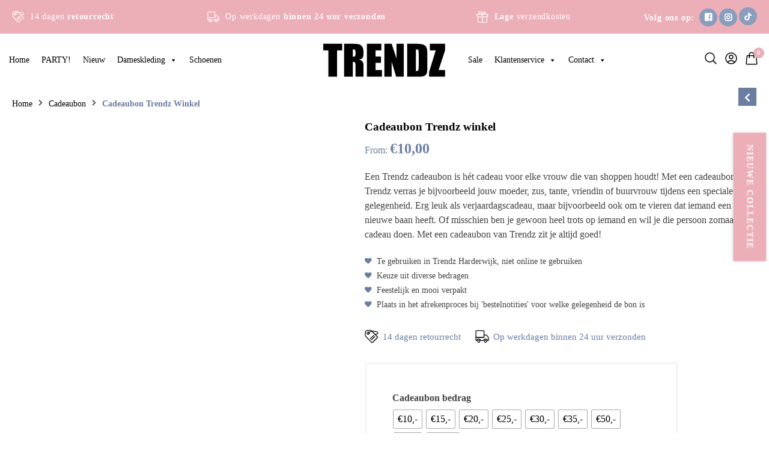

--- FILE ---
content_type: text/html; charset=UTF-8
request_url: https://www.trendzonline.nl/cadeaubon-trendz-winkel/
body_size: 46422
content:
<!DOCTYPE html><html lang="nl-NL"><head><script data-no-optimize="1">var litespeed_docref=sessionStorage.getItem("litespeed_docref");litespeed_docref&&(Object.defineProperty(document,"referrer",{get:function(){return litespeed_docref}}),sessionStorage.removeItem("litespeed_docref"));</script> <meta charset="UTF-8"><meta name="viewport" content="width=device-width, initial-scale=1"><link rel="profile" href="http://gmpg.org/xfn/11"><link rel="pingback" href="https://www.trendzonline.nl/xmlrpc.php"><link rel="shortcut icon" href="https://www.trendzonline.nl/wp-content/uploads/facicon.png" /><meta name='robots' content='index, follow, max-image-preview:large, max-snippet:-1, max-video-preview:-1' /><title>Cadeaubon Trendz winkel - Trendzonline.nl</title><meta name="description" content="Bestel een Trendz cadeaubon voor jouw vriendin, moeder, zus of buurvrouw. Te besteden in onze winkel in Harderwijk. Hét cadeau voor elke vrouw!" /><link rel="canonical" href="https://www.trendzonline.nl/cadeaubon-trendz-winkel/" /><meta property="og:locale" content="nl_NL" /><meta property="og:type" content="article" /><meta property="og:title" content="Cadeaubon Trendz winkel - Trendzonline.nl" /><meta property="og:description" content="Bestel een Trendz cadeaubon voor jouw vriendin, moeder, zus of buurvrouw. Te besteden in onze winkel in Harderwijk. Hét cadeau voor elke vrouw!" /><meta property="og:url" content="https://www.trendzonline.nl/cadeaubon-trendz-winkel/" /><meta property="og:site_name" content="Trendzonline.nl" /><meta property="article:modified_time" content="2024-09-10T06:44:10+00:00" /><meta property="og:image" content="https://www.trendzonline.nl/wp-content/uploads/IMG_9382-1-scaled.jpg" /><meta property="og:image:width" content="1920" /><meta property="og:image:height" content="2560" /><meta property="og:image:type" content="image/jpeg" /><meta name="twitter:card" content="summary_large_image" /><meta name="twitter:label1" content="Geschatte leestijd" /><meta name="twitter:data1" content="1 minuut" /> <script type="application/ld+json" class="yoast-schema-graph">{"@context":"https://schema.org","@graph":[{"@type":"WebPage","@id":"https://www.trendzonline.nl/cadeaubon-trendz-winkel/","url":"https://www.trendzonline.nl/cadeaubon-trendz-winkel/","name":"Cadeaubon Trendz winkel - Trendzonline.nl","isPartOf":{"@id":"https://www.trendzonline.nl/#website"},"primaryImageOfPage":{"@id":"https://www.trendzonline.nl/cadeaubon-trendz-winkel/#primaryimage"},"image":{"@id":"https://www.trendzonline.nl/cadeaubon-trendz-winkel/#primaryimage"},"thumbnailUrl":"https://www.trendzonline.nl/wp-content/uploads/IMG_9382-1-scaled.jpg","datePublished":"2022-02-09T14:29:41+00:00","dateModified":"2024-09-10T06:44:10+00:00","description":"Bestel een Trendz cadeaubon voor jouw vriendin, moeder, zus of buurvrouw. Te besteden in onze winkel in Harderwijk. Hét cadeau voor elke vrouw!","breadcrumb":{"@id":"https://www.trendzonline.nl/cadeaubon-trendz-winkel/#breadcrumb"},"inLanguage":"nl-NL","potentialAction":[{"@type":"ReadAction","target":["https://www.trendzonline.nl/cadeaubon-trendz-winkel/"]}]},{"@type":"ImageObject","inLanguage":"nl-NL","@id":"https://www.trendzonline.nl/cadeaubon-trendz-winkel/#primaryimage","url":"https://www.trendzonline.nl/wp-content/uploads/IMG_9382-1-scaled.jpg","contentUrl":"https://www.trendzonline.nl/wp-content/uploads/IMG_9382-1-scaled.jpg","width":1920,"height":2560},{"@type":"BreadcrumbList","@id":"https://www.trendzonline.nl/cadeaubon-trendz-winkel/#breadcrumb","itemListElement":[{"@type":"ListItem","position":1,"name":"Home","item":"https://www.trendzonline.nl/"},{"@type":"ListItem","position":2,"name":"Winkel","item":"https://www.trendzonline.nl/winkel/"},{"@type":"ListItem","position":3,"name":"Cadeaubon Trendz winkel"}]},{"@type":"WebSite","@id":"https://www.trendzonline.nl/#website","url":"https://www.trendzonline.nl/","name":"Trendzharderwijk.nl","description":"TRENDZ Harderwijk","potentialAction":[{"@type":"SearchAction","target":{"@type":"EntryPoint","urlTemplate":"https://www.trendzonline.nl/?s={search_term_string}"},"query-input":{"@type":"PropertyValueSpecification","valueRequired":true,"valueName":"search_term_string"}}],"inLanguage":"nl-NL"}]}</script>  <script type='application/javascript'  id='pys-version-script'>console.log('PixelYourSite Free version 11.1.5.1');</script> <link rel='dns-prefetch' href='//maxcdn.bootstrapcdn.com' /><link rel='dns-prefetch' href='//use.fontawesome.com' /><link rel='dns-prefetch' href='//fonts.googleapis.com' /><link rel="alternate" type="application/rss+xml" title="Trendzonline.nl &raquo; feed" href="https://www.trendzonline.nl/feed/" /><link rel="alternate" type="application/rss+xml" title="Trendzonline.nl &raquo; reacties feed" href="https://www.trendzonline.nl/comments/feed/" /><link rel="alternate" title="oEmbed (JSON)" type="application/json+oembed" href="https://www.trendzonline.nl/wp-json/oembed/1.0/embed?url=https%3A%2F%2Fwww.trendzonline.nl%2Fcadeaubon-trendz-winkel%2F" /><link rel="alternate" title="oEmbed (XML)" type="text/xml+oembed" href="https://www.trendzonline.nl/wp-json/oembed/1.0/embed?url=https%3A%2F%2Fwww.trendzonline.nl%2Fcadeaubon-trendz-winkel%2F&#038;format=xml" /><style id='wp-img-auto-sizes-contain-inline-css' type='text/css'>img:is([sizes=auto i],[sizes^="auto," i]){contain-intrinsic-size:3000px 1500px}
/*# sourceURL=wp-img-auto-sizes-contain-inline-css */</style><link data-optimized="2" rel="stylesheet" href="https://www.trendzonline.nl/wp-content/litespeed/css/09f8bdb33680abb4fa585724bcdb3c1c.css?ver=6620a" /><style id='global-styles-inline-css' type='text/css'>:root{--wp--preset--aspect-ratio--square: 1;--wp--preset--aspect-ratio--4-3: 4/3;--wp--preset--aspect-ratio--3-4: 3/4;--wp--preset--aspect-ratio--3-2: 3/2;--wp--preset--aspect-ratio--2-3: 2/3;--wp--preset--aspect-ratio--16-9: 16/9;--wp--preset--aspect-ratio--9-16: 9/16;--wp--preset--color--black: #000000;--wp--preset--color--cyan-bluish-gray: #abb8c3;--wp--preset--color--white: #ffffff;--wp--preset--color--pale-pink: #f78da7;--wp--preset--color--vivid-red: #cf2e2e;--wp--preset--color--luminous-vivid-orange: #ff6900;--wp--preset--color--luminous-vivid-amber: #fcb900;--wp--preset--color--light-green-cyan: #7bdcb5;--wp--preset--color--vivid-green-cyan: #00d084;--wp--preset--color--pale-cyan-blue: #8ed1fc;--wp--preset--color--vivid-cyan-blue: #0693e3;--wp--preset--color--vivid-purple: #9b51e0;--wp--preset--gradient--vivid-cyan-blue-to-vivid-purple: linear-gradient(135deg,rgb(6,147,227) 0%,rgb(155,81,224) 100%);--wp--preset--gradient--light-green-cyan-to-vivid-green-cyan: linear-gradient(135deg,rgb(122,220,180) 0%,rgb(0,208,130) 100%);--wp--preset--gradient--luminous-vivid-amber-to-luminous-vivid-orange: linear-gradient(135deg,rgb(252,185,0) 0%,rgb(255,105,0) 100%);--wp--preset--gradient--luminous-vivid-orange-to-vivid-red: linear-gradient(135deg,rgb(255,105,0) 0%,rgb(207,46,46) 100%);--wp--preset--gradient--very-light-gray-to-cyan-bluish-gray: linear-gradient(135deg,rgb(238,238,238) 0%,rgb(169,184,195) 100%);--wp--preset--gradient--cool-to-warm-spectrum: linear-gradient(135deg,rgb(74,234,220) 0%,rgb(151,120,209) 20%,rgb(207,42,186) 40%,rgb(238,44,130) 60%,rgb(251,105,98) 80%,rgb(254,248,76) 100%);--wp--preset--gradient--blush-light-purple: linear-gradient(135deg,rgb(255,206,236) 0%,rgb(152,150,240) 100%);--wp--preset--gradient--blush-bordeaux: linear-gradient(135deg,rgb(254,205,165) 0%,rgb(254,45,45) 50%,rgb(107,0,62) 100%);--wp--preset--gradient--luminous-dusk: linear-gradient(135deg,rgb(255,203,112) 0%,rgb(199,81,192) 50%,rgb(65,88,208) 100%);--wp--preset--gradient--pale-ocean: linear-gradient(135deg,rgb(255,245,203) 0%,rgb(182,227,212) 50%,rgb(51,167,181) 100%);--wp--preset--gradient--electric-grass: linear-gradient(135deg,rgb(202,248,128) 0%,rgb(113,206,126) 100%);--wp--preset--gradient--midnight: linear-gradient(135deg,rgb(2,3,129) 0%,rgb(40,116,252) 100%);--wp--preset--font-size--small: 13px;--wp--preset--font-size--medium: 20px;--wp--preset--font-size--large: 36px;--wp--preset--font-size--x-large: 42px;--wp--preset--spacing--20: 0.44rem;--wp--preset--spacing--30: 0.67rem;--wp--preset--spacing--40: 1rem;--wp--preset--spacing--50: 1.5rem;--wp--preset--spacing--60: 2.25rem;--wp--preset--spacing--70: 3.38rem;--wp--preset--spacing--80: 5.06rem;--wp--preset--shadow--natural: 6px 6px 9px rgba(0, 0, 0, 0.2);--wp--preset--shadow--deep: 12px 12px 50px rgba(0, 0, 0, 0.4);--wp--preset--shadow--sharp: 6px 6px 0px rgba(0, 0, 0, 0.2);--wp--preset--shadow--outlined: 6px 6px 0px -3px rgb(255, 255, 255), 6px 6px rgb(0, 0, 0);--wp--preset--shadow--crisp: 6px 6px 0px rgb(0, 0, 0);}:where(.is-layout-flex){gap: 0.5em;}:where(.is-layout-grid){gap: 0.5em;}body .is-layout-flex{display: flex;}.is-layout-flex{flex-wrap: wrap;align-items: center;}.is-layout-flex > :is(*, div){margin: 0;}body .is-layout-grid{display: grid;}.is-layout-grid > :is(*, div){margin: 0;}:where(.wp-block-columns.is-layout-flex){gap: 2em;}:where(.wp-block-columns.is-layout-grid){gap: 2em;}:where(.wp-block-post-template.is-layout-flex){gap: 1.25em;}:where(.wp-block-post-template.is-layout-grid){gap: 1.25em;}.has-black-color{color: var(--wp--preset--color--black) !important;}.has-cyan-bluish-gray-color{color: var(--wp--preset--color--cyan-bluish-gray) !important;}.has-white-color{color: var(--wp--preset--color--white) !important;}.has-pale-pink-color{color: var(--wp--preset--color--pale-pink) !important;}.has-vivid-red-color{color: var(--wp--preset--color--vivid-red) !important;}.has-luminous-vivid-orange-color{color: var(--wp--preset--color--luminous-vivid-orange) !important;}.has-luminous-vivid-amber-color{color: var(--wp--preset--color--luminous-vivid-amber) !important;}.has-light-green-cyan-color{color: var(--wp--preset--color--light-green-cyan) !important;}.has-vivid-green-cyan-color{color: var(--wp--preset--color--vivid-green-cyan) !important;}.has-pale-cyan-blue-color{color: var(--wp--preset--color--pale-cyan-blue) !important;}.has-vivid-cyan-blue-color{color: var(--wp--preset--color--vivid-cyan-blue) !important;}.has-vivid-purple-color{color: var(--wp--preset--color--vivid-purple) !important;}.has-black-background-color{background-color: var(--wp--preset--color--black) !important;}.has-cyan-bluish-gray-background-color{background-color: var(--wp--preset--color--cyan-bluish-gray) !important;}.has-white-background-color{background-color: var(--wp--preset--color--white) !important;}.has-pale-pink-background-color{background-color: var(--wp--preset--color--pale-pink) !important;}.has-vivid-red-background-color{background-color: var(--wp--preset--color--vivid-red) !important;}.has-luminous-vivid-orange-background-color{background-color: var(--wp--preset--color--luminous-vivid-orange) !important;}.has-luminous-vivid-amber-background-color{background-color: var(--wp--preset--color--luminous-vivid-amber) !important;}.has-light-green-cyan-background-color{background-color: var(--wp--preset--color--light-green-cyan) !important;}.has-vivid-green-cyan-background-color{background-color: var(--wp--preset--color--vivid-green-cyan) !important;}.has-pale-cyan-blue-background-color{background-color: var(--wp--preset--color--pale-cyan-blue) !important;}.has-vivid-cyan-blue-background-color{background-color: var(--wp--preset--color--vivid-cyan-blue) !important;}.has-vivid-purple-background-color{background-color: var(--wp--preset--color--vivid-purple) !important;}.has-black-border-color{border-color: var(--wp--preset--color--black) !important;}.has-cyan-bluish-gray-border-color{border-color: var(--wp--preset--color--cyan-bluish-gray) !important;}.has-white-border-color{border-color: var(--wp--preset--color--white) !important;}.has-pale-pink-border-color{border-color: var(--wp--preset--color--pale-pink) !important;}.has-vivid-red-border-color{border-color: var(--wp--preset--color--vivid-red) !important;}.has-luminous-vivid-orange-border-color{border-color: var(--wp--preset--color--luminous-vivid-orange) !important;}.has-luminous-vivid-amber-border-color{border-color: var(--wp--preset--color--luminous-vivid-amber) !important;}.has-light-green-cyan-border-color{border-color: var(--wp--preset--color--light-green-cyan) !important;}.has-vivid-green-cyan-border-color{border-color: var(--wp--preset--color--vivid-green-cyan) !important;}.has-pale-cyan-blue-border-color{border-color: var(--wp--preset--color--pale-cyan-blue) !important;}.has-vivid-cyan-blue-border-color{border-color: var(--wp--preset--color--vivid-cyan-blue) !important;}.has-vivid-purple-border-color{border-color: var(--wp--preset--color--vivid-purple) !important;}.has-vivid-cyan-blue-to-vivid-purple-gradient-background{background: var(--wp--preset--gradient--vivid-cyan-blue-to-vivid-purple) !important;}.has-light-green-cyan-to-vivid-green-cyan-gradient-background{background: var(--wp--preset--gradient--light-green-cyan-to-vivid-green-cyan) !important;}.has-luminous-vivid-amber-to-luminous-vivid-orange-gradient-background{background: var(--wp--preset--gradient--luminous-vivid-amber-to-luminous-vivid-orange) !important;}.has-luminous-vivid-orange-to-vivid-red-gradient-background{background: var(--wp--preset--gradient--luminous-vivid-orange-to-vivid-red) !important;}.has-very-light-gray-to-cyan-bluish-gray-gradient-background{background: var(--wp--preset--gradient--very-light-gray-to-cyan-bluish-gray) !important;}.has-cool-to-warm-spectrum-gradient-background{background: var(--wp--preset--gradient--cool-to-warm-spectrum) !important;}.has-blush-light-purple-gradient-background{background: var(--wp--preset--gradient--blush-light-purple) !important;}.has-blush-bordeaux-gradient-background{background: var(--wp--preset--gradient--blush-bordeaux) !important;}.has-luminous-dusk-gradient-background{background: var(--wp--preset--gradient--luminous-dusk) !important;}.has-pale-ocean-gradient-background{background: var(--wp--preset--gradient--pale-ocean) !important;}.has-electric-grass-gradient-background{background: var(--wp--preset--gradient--electric-grass) !important;}.has-midnight-gradient-background{background: var(--wp--preset--gradient--midnight) !important;}.has-small-font-size{font-size: var(--wp--preset--font-size--small) !important;}.has-medium-font-size{font-size: var(--wp--preset--font-size--medium) !important;}.has-large-font-size{font-size: var(--wp--preset--font-size--large) !important;}.has-x-large-font-size{font-size: var(--wp--preset--font-size--x-large) !important;}
/*# sourceURL=global-styles-inline-css */</style><style id='classic-theme-styles-inline-css' type='text/css'>/*! This file is auto-generated */
.wp-block-button__link{color:#fff;background-color:#32373c;border-radius:9999px;box-shadow:none;text-decoration:none;padding:calc(.667em + 2px) calc(1.333em + 2px);font-size:1.125em}.wp-block-file__button{background:#32373c;color:#fff;text-decoration:none}
/*# sourceURL=/wp-includes/css/classic-themes.min.css */</style><style id='cookie-law-info-gdpr-inline-css' type='text/css'>.cli-modal-content, .cli-tab-content { background-color: #ffffff; }.cli-privacy-content-text, .cli-modal .cli-modal-dialog, .cli-tab-container p, a.cli-privacy-readmore { color: #000000; }.cli-tab-header { background-color: #f2f2f2; }.cli-tab-header, .cli-tab-header a.cli-nav-link,span.cli-necessary-caption,.cli-switch .cli-slider:after { color: #000000; }.cli-switch .cli-slider:before { background-color: #ffffff; }.cli-switch input:checked + .cli-slider:before { background-color: #ffffff; }.cli-switch .cli-slider { background-color: #e3e1e8; }.cli-switch input:checked + .cli-slider { background-color: #28a745; }.cli-modal-close svg { fill: #000000; }.cli-tab-footer .wt-cli-privacy-accept-all-btn { background-color: #00acad; color: #ffffff}.cli-tab-footer .wt-cli-privacy-accept-btn { background-color: #00acad; color: #ffffff}.cli-tab-header a:before{ border-right: 1px solid #000000; border-bottom: 1px solid #000000; }
/*# sourceURL=cookie-law-info-gdpr-inline-css */</style><style id='woocommerce-inline-inline-css' type='text/css'>.woocommerce form .form-row .required { visibility: visible; }
/*# sourceURL=woocommerce-inline-inline-css */</style><style id='woo-variation-swatches-inline-css' type='text/css'>:root {
--wvs-tick:url("data:image/svg+xml;utf8,%3Csvg filter='drop-shadow(0px 0px 2px rgb(0 0 0 / .8))' xmlns='http://www.w3.org/2000/svg'  viewBox='0 0 30 30'%3E%3Cpath fill='none' stroke='%23ffffff' stroke-linecap='round' stroke-linejoin='round' stroke-width='4' d='M4 16L11 23 27 7'/%3E%3C/svg%3E");

--wvs-cross:url("data:image/svg+xml;utf8,%3Csvg filter='drop-shadow(0px 0px 5px rgb(255 255 255 / .6))' xmlns='http://www.w3.org/2000/svg' width='72px' height='72px' viewBox='0 0 24 24'%3E%3Cpath fill='none' stroke='%23ff0000' stroke-linecap='round' stroke-width='0.6' d='M5 5L19 19M19 5L5 19'/%3E%3C/svg%3E");
--wvs-position:flex-start;
--wvs-single-product-large-item-width:40px;
--wvs-single-product-large-item-height:40px;
--wvs-single-product-large-item-font-size:16px;
--wvs-single-product-item-width:30px;
--wvs-single-product-item-height:30px;
--wvs-single-product-item-font-size:16px;
--wvs-archive-product-item-width:30px;
--wvs-archive-product-item-height:30px;
--wvs-archive-product-item-font-size:16px;
--wvs-tooltip-background-color:#333333;
--wvs-tooltip-text-color:#FFFFFF;
--wvs-item-box-shadow:0 0 0 1px #a8a8a8;
--wvs-item-background-color:#FFFFFF;
--wvs-item-text-color:#000000;
--wvs-hover-item-box-shadow:0 0 0 3px #DDDDDD;
--wvs-hover-item-background-color:#FFFFFF;
--wvs-hover-item-text-color:#000000;
--wvs-selected-item-box-shadow:0 0 0 2px #000000;
--wvs-selected-item-background-color:#FFFFFF;
--wvs-selected-item-text-color:#000000}
/*# sourceURL=woo-variation-swatches-inline-css */</style><link rel='stylesheet' id='redux-font-awesome-css' href='https://maxcdn.bootstrapcdn.com/font-awesome/4.6.3/css/font-awesome.min.css?ver=1766887772' type='text/css' media='all' /><link rel='stylesheet' id='redux-font-awesome2-css' href='https://use.fontawesome.com/releases/v5.6.3/css/all.css?ver=1766887772' type='text/css' media='all' /> <script id="jquery-core-js-extra" type="litespeed/javascript">var pysFacebookRest={"restApiUrl":"https://www.trendzonline.nl/wp-json/pys-facebook/v1/event","debug":""}</script> <script type="litespeed/javascript" data-src="https://www.trendzonline.nl/wp-includes/js/jquery/jquery.min.js" id="jquery-core-js"></script> <script id="cookie-law-info-js-extra" type="litespeed/javascript">var Cli_Data={"nn_cookie_ids":[],"non_necessary_cookies":[],"cookielist":{"analytics":{"id":170,"status":!0,"priority":3,"title":"Analytische cookies","strict":!0,"default_state":!0,"ccpa_optout":!1,"loadonstart":!0},"functional":{"id":168,"status":!0,"priority":1,"title":"Functionele cookies","strict":!0,"default_state":!0,"ccpa_optout":!1,"loadonstart":!0},"necessary":{"id":167,"status":!0,"priority":0,"title":"Noodzakelijke cookies","strict":!0,"default_state":!1,"ccpa_optout":!1,"loadonstart":!0},"performance":{"id":169,"status":!0,"priority":4,"title":"Prestatiecookies","strict":!1,"default_state":!0,"ccpa_optout":!1,"loadonstart":!1},"advertisement":{"id":171,"status":!0,"priority":2,"title":"Marketing cookies","strict":!1,"default_state":!1,"ccpa_optout":!1,"loadonstart":!1},"others":{"id":172,"status":!0,"priority":1,"title":"Andere cookies","strict":!1,"default_state":!1,"ccpa_optout":!1,"loadonstart":!1}},"ajax_url":"https://www.trendzonline.nl/wp-admin/admin-ajax.php","current_lang":"nl","security":"552523e030","eu_countries":["GB"],"geoIP":"disabled","use_custom_geolocation_api":"","custom_geolocation_api":"https://geoip.cookieyes.com/geoip/checker/result.php","consentVersion":"1","strictlyEnabled":["necessary","obligatoire","analytics","functional"],"cookieDomain":"","privacy_length":"250","ccpaEnabled":"","ccpaRegionBased":"","ccpaBarEnabled":"","ccpaType":"gdpr","triggerDomRefresh":"","secure_cookies":""};var log_object={"ajax_url":"https://www.trendzonline.nl/wp-admin/admin-ajax.php"}</script> <script id="wc-add-to-cart-js-extra" type="litespeed/javascript">var wc_add_to_cart_params={"ajax_url":"/wp-admin/admin-ajax.php","wc_ajax_url":"/?wc-ajax=%%endpoint%%","i18n_view_cart":"Winkelmand bekijken","cart_url":"https://www.trendzonline.nl/winkelmand/","is_cart":"","cart_redirect_after_add":"yes"}</script> <script id="wc-single-product-js-extra" type="litespeed/javascript">var wc_single_product_params={"i18n_required_rating_text":"Geef je waardering","i18n_rating_options":["1 van de 5 sterren","2 van de 5 sterren","3 van de 5 sterren","4 van de 5 sterren","5 van de 5 sterren"],"i18n_product_gallery_trigger_text":"Afbeeldinggalerij in volledig scherm bekijken","review_rating_required":"yes","flexslider":{"rtl":!1,"animation":"slide","smoothHeight":!0,"directionNav":!1,"controlNav":"thumbnails","slideshow":!1,"animationSpeed":500,"animationLoop":!1,"allowOneSlide":!1},"zoom_enabled":"1","zoom_options":[],"photoswipe_enabled":"1","photoswipe_options":{"shareEl":!1,"closeOnScroll":!1,"history":!1,"hideAnimationDuration":0,"showAnimationDuration":0},"flexslider_enabled":"1"}</script> <script id="woocommerce-js-extra" type="litespeed/javascript">var woocommerce_params={"ajax_url":"/wp-admin/admin-ajax.php","wc_ajax_url":"/?wc-ajax=%%endpoint%%","i18n_password_show":"Wachtwoord weergeven","i18n_password_hide":"Wachtwoord verbergen"}</script> <script id="woo-conditional-payments-js-js-extra" type="litespeed/javascript">var conditional_payments_settings={"name_address_fields":[],"disable_payment_method_trigger":""}</script> <script id="enhanced-ecommerce-google-analytics-js-extra" type="litespeed/javascript">var ConvAioGlobal={"nonce":"87b848d52b"}</script> <script data-cfasync="false" data-no-optimize="1" data-pagespeed-no-defer type="text/javascript" src="https://www.trendzonline.nl/wp-content/plugins/enhanced-e-commerce-for-woocommerce-store/public/js/con-gtm-google-analytics.js" id="enhanced-ecommerce-google-analytics-js"></script> <script data-cfasync="false" data-no-optimize="1" data-pagespeed-no-defer type="text/javascript" id="enhanced-ecommerce-google-analytics-js-after">/*  */
tvc_smd={"tvc_wcv":"10.2.3","tvc_wpv":"6.9","tvc_eev":"7.2.14","tvc_sub_data":{"sub_id":"28039","cu_id":"23501","pl_id":"1","ga_tra_option":"GA4","ga_property_id":"","ga_measurement_id":"G-YN6520G0J9","ga_ads_id":"","ga_gmc_id":"","ga_gmc_id_p":"0","op_gtag_js":"1","op_en_e_t":"1","op_rm_t_t":"1","op_dy_rm_t_t":"1","op_li_ga_wi_ads":"1","gmc_is_product_sync":"0","gmc_is_site_verified":"0","gmc_is_domain_claim":"0","gmc_product_count":"0","fb_pixel_id":""}};
//# sourceURL=enhanced-ecommerce-google-analytics-js-after
/*  */</script> <script id="pys-js-extra" type="litespeed/javascript">var pysOptions={"staticEvents":{"facebook":{"woo_view_content":[{"delay":0,"type":"static","name":"ViewContent","pixelIds":["153461008728735"],"eventID":"76733e3d-cf2f-4d74-a127-ff046aa14729","params":{"content_ids":["wc_post_id_170660"],"content_type":"product_group","content_name":"Cadeaubon Trendz winkel","category_name":"Cadeaubon","value":"10","currency":"EUR","product_price":"10","page_title":"Cadeaubon Trendz winkel","post_type":"product","post_id":170660,"plugin":"PixelYourSite","user_role":"guest","event_url":"www.trendzonline.nl/cadeaubon-trendz-winkel/"},"e_id":"woo_view_content","ids":[],"hasTimeWindow":!1,"timeWindow":0,"woo_order":"","edd_order":""}],"init_event":[{"delay":0,"type":"static","ajaxFire":!1,"name":"PageView","pixelIds":["153461008728735"],"eventID":"6026b736-edc1-4df1-b253-8ad33026596f","params":{"page_title":"Cadeaubon Trendz winkel","post_type":"product","post_id":170660,"plugin":"PixelYourSite","user_role":"guest","event_url":"www.trendzonline.nl/cadeaubon-trendz-winkel/"},"e_id":"init_event","ids":[],"hasTimeWindow":!1,"timeWindow":0,"woo_order":"","edd_order":""}]}},"dynamicEvents":{"woo_add_to_cart_on_button_click":{"facebook":{"delay":0,"type":"dyn","name":"AddToCart","pixelIds":["153461008728735"],"eventID":"82153de0-29a3-46d7-a914-791befd729c6","params":{"page_title":"Cadeaubon Trendz winkel","post_type":"product","post_id":170660,"plugin":"PixelYourSite","user_role":"guest","event_url":"www.trendzonline.nl/cadeaubon-trendz-winkel/"},"e_id":"woo_add_to_cart_on_button_click","ids":[],"hasTimeWindow":!1,"timeWindow":0,"woo_order":"","edd_order":""}}},"triggerEvents":[],"triggerEventTypes":[],"facebook":{"pixelIds":["153461008728735"],"advancedMatching":{"external_id":"ebabffebfbedfcfecce"},"advancedMatchingEnabled":!0,"removeMetadata":!1,"wooVariableAsSimple":!1,"serverApiEnabled":!0,"wooCRSendFromServer":!1,"send_external_id":null,"enabled_medical":!1,"do_not_track_medical_param":["event_url","post_title","page_title","landing_page","content_name","categories","category_name","tags"],"meta_ldu":!1},"debug":"","siteUrl":"https://www.trendzonline.nl","ajaxUrl":"https://www.trendzonline.nl/wp-admin/admin-ajax.php","ajax_event":"9a936cf201","enable_remove_download_url_param":"1","cookie_duration":"7","last_visit_duration":"60","enable_success_send_form":"","ajaxForServerEvent":"1","ajaxForServerStaticEvent":"1","useSendBeacon":"1","send_external_id":"1","external_id_expire":"180","track_cookie_for_subdomains":"1","google_consent_mode":"1","gdpr":{"ajax_enabled":!0,"all_disabled_by_api":!0,"facebook_disabled_by_api":!1,"analytics_disabled_by_api":!1,"google_ads_disabled_by_api":!1,"pinterest_disabled_by_api":!1,"bing_disabled_by_api":!1,"reddit_disabled_by_api":!1,"externalID_disabled_by_api":!1,"facebook_prior_consent_enabled":!0,"analytics_prior_consent_enabled":!0,"google_ads_prior_consent_enabled":null,"pinterest_prior_consent_enabled":!0,"bing_prior_consent_enabled":!0,"cookiebot_integration_enabled":!1,"cookiebot_facebook_consent_category":"marketing","cookiebot_analytics_consent_category":"statistics","cookiebot_tiktok_consent_category":"marketing","cookiebot_google_ads_consent_category":"marketing","cookiebot_pinterest_consent_category":"marketing","cookiebot_bing_consent_category":"marketing","consent_magic_integration_enabled":!1,"real_cookie_banner_integration_enabled":!1,"cookie_notice_integration_enabled":!1,"cookie_law_info_integration_enabled":!1,"analytics_storage":{"enabled":!0,"value":"granted","filter":!1},"ad_storage":{"enabled":!0,"value":"granted","filter":!1},"ad_user_data":{"enabled":!0,"value":"granted","filter":!1},"ad_personalization":{"enabled":!0,"value":"granted","filter":!1}},"cookie":{"disabled_all_cookie":!1,"disabled_start_session_cookie":!1,"disabled_advanced_form_data_cookie":!1,"disabled_landing_page_cookie":!1,"disabled_first_visit_cookie":!1,"disabled_trafficsource_cookie":!1,"disabled_utmTerms_cookie":!1,"disabled_utmId_cookie":!1},"tracking_analytics":{"TrafficSource":"direct","TrafficLanding":"undefined","TrafficUtms":[],"TrafficUtmsId":[]},"GATags":{"ga_datalayer_type":"default","ga_datalayer_name":"dataLayerPYS"},"woo":{"enabled":!0,"enabled_save_data_to_orders":!0,"addToCartOnButtonEnabled":!0,"addToCartOnButtonValueEnabled":!0,"addToCartOnButtonValueOption":"price","singleProductId":170660,"removeFromCartSelector":"form.woocommerce-cart-form .remove","addToCartCatchMethod":"add_cart_js","is_order_received_page":!1,"containOrderId":!1},"edd":{"enabled":!1},"cache_bypass":"1766887772"}</script> <link rel="https://api.w.org/" href="https://www.trendzonline.nl/wp-json/" /><link rel="alternate" title="JSON" type="application/json" href="https://www.trendzonline.nl/wp-json/wp/v2/product/170660" /><link rel="EditURI" type="application/rsd+xml" title="RSD" href="https://www.trendzonline.nl/xmlrpc.php?rsd" /><link rel='shortlink' href='https://www.trendzonline.nl/?p=170660' /><meta name="facebook-domain-verification" content="3amjsrlzrei4wqz7bl7q8ny3gkre6d" /><style type="text/css" id="simple-css-output">.col-1 {width: 8.33%;}.col-2 {width: 16.66%;}.col-3 {width: 25%;}.col-4 {width: 33.33%;}.col-5 {width: 41.66%;}.col-6 {width: 50%;}.col-7 {width: 58.33%;}.col-8 {width: 66.66%;}.col-9 {width: 75%;}.col-10 {width: 83.33%;}.col-11 {width: 91.66%;}.col-12 {width: 100%;}[class*="col-"] { float: left; padding-right: 15px;}.mailchimp-form-home { display: block; position: relative; width: 100%; max-width: 1000px; background-color: #70a0a0; padding: 30px; margin: 0 auto; left: 0; right: 0; }.mailchimp-form-home h2 { color:#fff; text-align:center;}.mailchimp-form-home p { margin:0;}.mailchimp-form-home .mc4wp-form-fields { display:flex; align-items: center; justify-content:center;}.mailchimp-form-home #mc4wp-form-1 input[type="email"] { height: 50px;}.mailchimp-form-home #mc4wp-form-1 input[type="submit"] { margin-top: 19px; margin-left: 10px;}.mailchimp-form-home #mc4wp-form-1 label { color:#fff;}.footer_social svg { width: 27px; height: 27px; }.woocommerce-billing-fields #newsletter_field { display: none;}#piggy-iframe-container { display: none;}.piggy-container form { display: flex; flex-flow: column; align-items: center;}.piggy-container img { display:none;}.piggy-container .default-input-options label,.piggy-container,.piggy-container p,.piggy-container a { font-family: Poppins; color:#fff;}.piggy-container .form-block { margin-bottom:10px;}.piggy-container label { padding-right:10px; }.piggy-container button { background-color: #eb9586 !important; color:#fff !important; padding:15px; font-size:16px;}.piggy-container .default-input-options .space-y-10 { display:none;}.piggy-container #contact-attribute-block__10561 { width:200px; }.piggy-container #subscription-type-block__10562,.piggy-container #subscription-type-block__10563 { display:flex; justify-content: center;}.piggy-container #subscription-type-block__10563 > div { width: 183px; }#piggy_form .min-h-screen { display:none; }@media only screen and (max-width: 1024px) {.mailchimp-form-home { margin-top:30px;}}@media only screen and (max-width: 768px) { /* For mobile phones: */ [class*="col-"] { width: 100%; }}h1 {font-weight: 700!important;}/* Webtoffee GDPR overwrites */#wt-cli-settings-btn,#wt-cli-accept-btn,#wt-cli-accept-all-btn {transition: 0.3s;}#wt-cli-settings-btn:hover,#wt-cli-accept-btn:hover { text-decoration:underline !important; opacity:0.8 !important;}#wt-cli-accept-all-btn:hover {opacity:0.8}#cookie-law-info-bar { border-top: 1px solid #ccc !important;}@media only screen and (max-width: 768px) {.cli-plugin-button {margin: 10px 0px !important;}}@media only screen and (max-width: 550px) {.cli-plugin-button,.cli-bar-btn_container a {width:100% !important; text-align:center !important} .mailchimp-form-home .mc4wp-form-fields { flex-flow:column;}.mailchimp-form-home #mc4wp-form-1 input[type="submit"] { margin-left: 0px; width:211px;}}/*PIGGY CSS*/.piggy-container [type='checkbox'],.piggy-container [type='radio'] { -webkit-appearance: none; -moz-appearance: none; appearance: none; padding: 0; -webkit-print-color-adjust: exact; print-color-adjust: exact; display: inline-block; vertical-align: middle; background-origin: border-box; -webkit-user-select: none; -moz-user-select: none; -ms-user-select: none; user-select: none; -ms-flex-negative: 0; flex-shrink: 0; height: 1rem; width: 1rem; color: #2563eb; background-color: #fff; border-color: #676685; border-width: 1px; --tw-shadow: 0 0 #0000;}.piggy-container [type='checkbox'] { border-radius: 0px;}.piggy-container [type='radio'] { border-radius: 100%;}.piggy-container [type='checkbox']:focus,.piggy-container [type='radio']:focus { outline: 2px solid transparent; outline-offset: 2px; --tw-ring-inset: var(--tw-empty,/*!*/ /*!*/); --tw-ring-offset-width: 2px; --tw-ring-offset-color: #fff; --tw-ring-color: #2563eb; --tw-ring-offset-shadow: var(--tw-ring-inset) 0 0 0 var(--tw-ring-offset-width) var(--tw-ring-offset-color); --tw-ring-shadow: var(--tw-ring-inset) 0 0 0 calc(2px + var(--tw-ring-offset-width)) var(--tw-ring-color); -webkit-box-shadow: var(--tw-ring-offset-shadow), var(--tw-ring-shadow), var(--tw-shadow); box-shadow: var(--tw-ring-offset-shadow), var(--tw-ring-shadow), var(--tw-shadow);}.piggy-container [type='checkbox']:checked,.piggy-container [type='radio']:checked { border-color: transparent; background-color: currentColor; background-size: 100% 100%; background-position: center; background-repeat: no-repeat;}.piggy-container [type='checkbox']:checked { background-image: url("data:image/svg+xml,%3csvg viewBox='0 0 16 16' fill='white' xmlns='http://www.w3.org/2000/svg'%3e%3cpath d='M12.207 4.793a1 1 0 010 1.414l-5 5a1 1 0 01-1.414 0l-2-2a1 1 0 011.414-1.414L6.5 9.086l4.293-4.293a1 1 0 011.414 0z'/%3e%3c/svg%3e");}.piggy-container [type='radio']:checked { background-image: url("data:image/svg+xml,%3csvg viewBox='0 0 16 16' fill='white' xmlns='http://www.w3.org/2000/svg'%3e%3ccircle cx='8' cy='8' r='3'/%3e%3c/svg%3e");}.piggy-container [type='checkbox']:checked:hover,.piggy-container [type='checkbox']:checked:focus,.piggy-container [type='radio']:checked:hover,.piggy-container [type='radio']:checked:focus { border-color: transparent; background-color: currentColor;}.piggy-container [type='checkbox']:indeterminate { background-image: url("data:image/svg+xml,%3csvg xmlns='http://www.w3.org/2000/svg' fill='none' viewBox='0 0 16 16'%3e%3cpath stroke='white' stroke-linecap='round' stroke-linejoin='round' stroke-width='2' d='M4 8h8'/%3e%3c/svg%3e"); border-color: transparent; background-color: currentColor; background-size: 100% 100%; background-position: center; background-repeat: no-repeat;}.piggy-container [type='checkbox']:indeterminate:hover,.piggy-container [type='checkbox']:indeterminate:focus { border-color: transparent; background-color: currentColor;}.peer:checked ~ .peer-checked\:bg-blue-600 { --tw-bg-opacity: 1; background-color: rgb(37 99 235 / var(--tw-bg-opacity));}.rounded-full { border-radius: 9999px;}.h-5 { height: 1.25rem;}.w-9 { width: 2.25rem;}.items-center { align-items: center;}.cursor-pointer { cursor: pointer;}element.style {}.items-center { align-items: center;}.cursor-pointer { cursor: pointer;}.items-center { align-items: center;}.cursor-pointer { cursor: pointer;}.items-center { -webkit-box-align: center; -ms-flex-align: center; align-items: center;}.cursor-pointer { cursor: pointer;}.inline-flex { display: -webkit-inline-box; display: -ms-inline-flexbox; display: inline-flex;}.peer:checked ~ .peer-checked\:after\:translate-x-full::after { content: var(--tw-content); --tw-translate-x: 100%; -webkit-transform: translate(var(--tw-translate-x), var(--tw-translate-y)) rotate(var(--tw-rotate)) skewX(var(--tw-skew-x)) skewY(var(--tw-skew-y)) scaleX(var(--tw-scale-x)) scaleY(var(--tw-scale-y)); transform: translate(var(--tw-translate-x), var(--tw-translate-y)) rotate(var(--tw-rotate)) skewX(var(--tw-skew-x)) skewY(var(--tw-skew-y)) scaleX(var(--tw-scale-x)) scaleY(var(--tw-scale-y));}.after:transition-all::after { content: var(--tw-content); -webkit-transition-property: all; transition-property: all; -webkit-transition-timing-function: cubic-bezier(0.4, 0, 0.2, 1); transition-timing-function: cubic-bezier(0.4, 0, 0.2, 1); -webkit-transition-duration: 150ms; transition-duration: 150ms;}.after\:content-\[\'\'\]::after { --tw-content: ''; content: var(--tw-content);}.after\:rounded-full::after { content: var(--tw-content); border-radius: 9999px;}.after\:w-4::after { content: var(--tw-content); width: 1rem;}.after\:h-4::after { content: var(--tw-content); height: 1rem;}.after\:left-\[2px\]::after { content: var(--tw-content); left: 2px;}.after\:top-\[2px\]::after { content: var(--tw-content); top: 2px;}.after\:absolute::after { content: var(--tw-content); position: absolute;}.after\:bg-white::after { content: var(--tw-content); --tw-bg-opacity: 1; background-color: rgb(255 255 255 / var(--tw-bg-opacity));}.after\:border::after { content: var(--tw-content); border-width: 1px;}.relative { position: relative;}.after\:transition-all::after { content: var(--tw-content); -webkit-transition-property: all; transition-property: all; -webkit-transition-timing-function: cubic-bezier(0.4, 0, 0.2, 1); transition-timing-function: cubic-bezier(0.4, 0, 0.2, 1); -webkit-transition-duration: 150ms; transition-duration: 150ms;}.dark\:bg-gray-700 { --tw-bg-opacity: 1; background-color: rgb(53 52 84 / var(--tw-bg-opacity));}.dark\:border-gray-600 { --tw-border-opacity: 1; border-color: rgb(72 71 103 / var(--tw-border-opacity));}.peer:checked ~ .peer-checked\:after\:border-white::after { content: var(--tw-content); --tw-border-opacity: 1; border-color: rgb(255 255 255 / var(--tw-border-opacity));}.bg-gray-200 { --tw-bg-opacity: 1; background-color: rgb(217 217 233 / var(--tw-bg-opacity));}.piggy-container ::before,.piggy-container ::after{ --tw-border-spacing-x: 0; --tw-border-spacing-y: 0; --tw-translate-x: 0; --tw-translate-y: 0; --tw-rotate: 0; --tw-skew-x: 0; --tw-skew-y: 0; --tw-scale-x: 1; --tw-scale-y: 1; --tw-pan-x: ; --tw-pan-y: ; --tw-pinch-zoom: ; --tw-scroll-snap-strictness: proximity; --tw-ordinal: ; --tw-slashed-zero: ; --tw-numeric-figure: ; --tw-numeric-spacing: ; --tw-numeric-fraction: ; --tw-ring-inset: ; --tw-ring-offset-width: 0px; --tw-ring-offset-color: #fff; --tw-ring-color: rgb(59 130 246 / 0.5); --tw-ring-offset-shadow: 0 0 #0000; --tw-ring-shadow: 0 0 #0000; --tw-shadow: 0 0 #0000; --tw-shadow-colored: 0 0 #0000; --tw-blur: ; --tw-brightness: ; --tw-contrast: ; --tw-grayscale: ; --tw-hue-rotate: ; --tw-invert: ; --tw-saturate: ; --tw-sepia: ; --tw-drop-shadow: ; --tw-backdrop-blur: ; --tw-backdrop-brightness: ; --tw-backdrop-contrast: ; --tw-backdrop-grayscale: ; --tw-backdrop-hue-rotate: ; --tw-backdrop-invert: ; --tw-backdrop-opacity: ; --tw-backdrop-saturate: ; --tw-backdrop-sepia: ;}.piggy-container ::-webkit-backdrop{ --tw-border-spacing-x: 0; --tw-border-spacing-y: 0; --tw-translate-x: 0; --tw-translate-y: 0; --tw-rotate: 0; --tw-skew-x: 0; --tw-skew-y: 0; --tw-scale-x: 1; --tw-scale-y: 1; --tw-pan-x: ; --tw-pan-y: ; --tw-pinch-zoom: ; --tw-scroll-snap-strictness: proximity; --tw-ordinal: ; --tw-slashed-zero: ; --tw-numeric-figure: ; --tw-numeric-spacing: ; --tw-numeric-fraction: ; --tw-ring-inset: ; --tw-ring-offset-width: 0px; --tw-ring-offset-color: #fff; --tw-ring-color: rgb(59 130 246 / 0.5); --tw-ring-offset-shadow: 0 0 #0000; --tw-ring-shadow: 0 0 #0000; --tw-shadow: 0 0 #0000; --tw-shadow-colored: 0 0 #0000; --tw-blur: ; --tw-brightness: ; --tw-contrast: ; --tw-grayscale: ; --tw-hue-rotate: ; --tw-invert: ; --tw-saturate: ; --tw-sepia: ; --tw-drop-shadow: ; --tw-backdrop-blur: ; --tw-backdrop-brightness: ; --tw-backdrop-contrast: ; --tw-backdrop-grayscale: ; --tw-backdrop-hue-rotate: ; --tw-backdrop-invert: ; --tw-backdrop-opacity: ; --tw-backdrop-saturate: ; --tw-backdrop-sepia: ;}.piggy-container ::backdrop{ --tw-border-spacing-x: 0; --tw-border-spacing-y: 0; --tw-translate-x: 0; --tw-translate-y: 0; --tw-rotate: 0; --tw-skew-x: 0; --tw-skew-y: 0; --tw-scale-x: 1; --tw-scale-y: 1; --tw-pan-x: ; --tw-pan-y: ; --tw-pinch-zoom: ; --tw-scroll-snap-strictness: proximity; --tw-ordinal: ; --tw-slashed-zero: ; --tw-numeric-figure: ; --tw-numeric-spacing: ; --tw-numeric-fraction: ; --tw-ring-inset: ; --tw-ring-offset-width: 0px; --tw-ring-offset-color: #fff; --tw-ring-color: rgb(59 130 246 / 0.5); --tw-ring-offset-shadow: 0 0 #0000; --tw-ring-shadow: 0 0 #0000; --tw-shadow: 0 0 #0000; --tw-shadow-colored: 0 0 #0000; --tw-blur: ; --tw-brightness: ; --tw-contrast: ; --tw-grayscale: ; --tw-hue-rotate: ; --tw-invert: ; --tw-saturate: ; --tw-sepia: ; --tw-drop-shadow: ; --tw-backdrop-blur: ; --tw-backdrop-brightness: ; --tw-backdrop-contrast: ; --tw-backdrop-grayscale: ; --tw-backdrop-hue-rotate: ; --tw-backdrop-invert: ; --tw-backdrop-opacity: ; --tw-backdrop-saturate: ; --tw-backdrop-sepia: ;}/*.wc_payment_method.payment_method_billink{ display:none; }*/.header-cart-badge a { background-color: #edafb7 !important;}#sb_instagram .sbi_photo img { border-radius: 100%;}:where(body:not(.woocommerce-block-theme-has-button-styles)) .woocommerce a.button {padding: .618em 1em;}.usp-image img{width:24px;height:auto;}</style><script type="litespeed/javascript">document.createElement("picture");if(!window.HTMLPictureElement&&document.addEventListener){window.addEventListener("DOMContentLiteSpeedLoaded",function(){var s=document.createElement("script");s.src="https://www.trendzonline.nl/wp-content/plugins/webp-express/js/picturefill.min.js";document.body.appendChild(s)})}</script> <style>.dgwt-wcas-ico-magnifier,.dgwt-wcas-ico-magnifier-handler{max-width:20px}.dgwt-wcas-search-wrapp{max-width:600px}</style><style type="text/css">.wc_payment_method.payment_method_billink img {
                    display: inline-block;
                    height: 100%;
                    max-height: 25px !important;
                    float: right;
                }
                .wc_payment_method.payment_method_billink p {
                    padding-bottom: 10px;
                }</style><noscript><style>.woocommerce-product-gallery{ opacity: 1 !important; }</style></noscript><style>button.alert_button_hover:hover, button.unsubscribe_button:hover {
				background: #335966 !important;
				color: #ffffff !important;
				border-color: #335966 !important;
			}</style><style type="text/css">.recentcomments a{display:inline !important;padding:0 !important;margin:0 !important;}</style> <script data-cfasync="false" data-no-optimize="1" data-pagespeed-no-defer>var tvc_lc = 'EUR';</script> <script data-cfasync="false" data-no-optimize="1" data-pagespeed-no-defer>var tvc_lc = 'EUR';</script> <script data-cfasync="false" data-pagespeed-no-defer type="text/javascript">window.dataLayer = window.dataLayer || [];
      dataLayer.push({"event":"begin_datalayer","cov_ga4_measurment_id":"G-YN6520G0J9","conv_track_email":"1","conv_track_phone":"1","conv_track_address":"1","conv_track_page_scroll":"1","conv_track_file_download":"1","conv_track_author":"1","conv_track_signup":"1","conv_track_signin":"1"});</script>  <script type="text/plain" data-cli-class="cli-blocker-script" data-cli-label="Google Tag Manager"  data-cli-script-type="analytics" data-cli-block="false" data-cli-block-if-ccpa-optout="false" data-cli-element-position="head">(function(w, d, s, l, i) {
        w[l] = w[l] || [];
        w[l].push({
          'gtm.start': new Date().getTime(),
          event: 'gtm.js'
        });
        var f = d.getElementsByTagName(s)[0],
          j = d.createElement(s),
          dl = l != 'dataLayer' ? '&l=' + l : '';
        j.async = true;
        j.src =
          'https://www.googletagmanager.com/gtm.js?id=' + i + dl;
        f.parentNode.insertBefore(j, f);
      })(window, document, 'script', 'dataLayer', 'GTM-K7X94DG');</script>  <script type="litespeed/javascript">(window.gaDevIds=window.gaDevIds||[]).push('5CDcaG')</script> <script data-cfasync="false" data-no-optimize="1" data-pagespeed-no-defer>var tvc_lc = 'EUR';</script> <script data-cfasync="false" data-no-optimize="1" data-pagespeed-no-defer>var tvc_lc = 'EUR';</script> <style type="text/css">#sb_instagram #sbi_load {
display: flex !important;
flex-flow: column !important;
}
.sbi_header_text.sbi_no_bio h3{
color:#fff;
}</style><style type="text/css" title="dynamic-css" class="options-output">.cd-top i{color:#ffffff;}.cd-top{background-color:#eb9586;}#container, .headroom--not-top{width:100%;}#header-width{width:100%;}#content, .second_header_inner, .footer-inner-width{width:100%;}.footer-content-width{width:100%;}header{padding-top:30px;padding-right:0;padding-bottom:0;padding-left:0;}#content{padding-top:0;padding-right:0;padding-bottom:20px;padding-left:0;}#footer-widgets{padding-top:100px;padding-right:0;padding-bottom:50px;padding-left:0;}body{background-color:#ffffff;}.content_bg, #container{background-color:#fff;}.logo, .header-woo{padding-top:0;padding-right:0;padding-bottom:0;padding-left:0;}#second-header-width{width:100%;}#second-header{padding-top:12px;padding-right:0;padding-bottom:12px;padding-left:0;}#second-header{background-color:#335966;}#footer-widgets{background-image:url('https://www.trendzonline.nl/wp-content/uploads/footer_bg.jpg');}#footercopyright{background-color:#999999;}#footercopyright{padding-top:20px;padding-right:20px;padding-bottom:20px;padding-left:20px;}accent{color:#444444;}.woocommerce div.product p.price, .woocommerce div.product span.price{color:#6a7ea2;}.search-field-header + i, .search-field-header:focus + i, .woocommerce div.product p.price ins, .woocommerce div.product span.price ins{color:#edafb7;}body{color:#444444;}.singleproductholder, ul.products li.product, .woocommerce ul.products li.product .price del{color:#444444;}a, .plus, .minus, .qty{color:#edafb7;}a:visited, .plus:visited, .minus:visited, .qty:visited{color:#edafb7;}a:hover, .plus:hover, .minus:hover, .qty:hover{color:#6a7ea2;}a:active, .plus:active, .minus:active, .qty:active{color:#edafb7;}#second-header{color:#ffffff;}#second-header a{color:#ffffff;}#second-header a:visited{color:#ffffff;}#second-header a:hover{color:#ffffff;}#second-header a:active{color:#ffffff;}footer{color:#ffffff;}footer a{color:#ffffff;}footer a:visited{color:#ffffff;}footer a:hover{color:#edafb7;}footer a:active{color:#ffffff;}#footercopyright{color:#ffffff;}#footercopyright a{color:#ffffff;}#footercopyright a:visited{color:#ffffff;}#footercopyright a:hover{color:#edafb7;}#footercopyright a:active{color:#ffffff;}body, .woocommerce-loop-product__title{font-family:Poppins;line-height:24px;font-weight:400;font-style:normal;font-size:16px;}.main-navigation, .main-navigation a, .socialfootertext, .menu-mobile, .title-bar-title{font-family:Poppins;text-transform:uppercase;letter-spacing:0px;font-weight:500;font-style:normal;font-size:15px;}.sub-menu, .sub-menu a{font-family:Poppins;line-height:22px;letter-spacing:0px;font-weight:400;font-style:normal;font-size:16px;}#second-header{font-family:Poppins;text-transform:none;line-height:12px;letter-spacing:0.8px;font-weight:300;font-style:normal;font-size:14px;}widgetheading{font-family:Poppins;line-height:20px;letter-spacing:0px;font-weight:500;font-style:normal;font-size:18px;}footer h4{font-family:Poppins;text-transform:uppercase;line-height:20px;letter-spacing:0px;font-weight:500;font-style:normal;font-size:16px;}footer{font-family:Poppins;line-height:20px;letter-spacing:0px;font-weight:400;font-style:normal;font-size:15px;}#footercalltoaction{font-family:Poppins;line-height:26px;letter-spacing:0px;font-weight:700;font-style:normal;font-size:22px;}h1, h1.entry-title, h1.entry-title a{font-family:Poppins;line-height:1em;letter-spacing:0em;font-weight:500;font-style:normal;font-size:1.8em;}h2{font-family:Poppins;line-height:30px;letter-spacing:0px;font-weight:700;font-style:normal;font-size:24px;}h3{font-family:Poppins;line-height:28px;letter-spacing:0.5px;font-weight:700;font-style:normal;font-size:22px;}h4{font-family:Lato;line-height:26px;letter-spacing:0px;font-weight:700;font-style:normal;font-size:20px;}h5{font-family:Poppins;line-height:24px;letter-spacing:0px;font-weight:700;font-style:normal;font-size:18px;}h6{font-family:Lato;line-height:20px;letter-spacing:0px;font-weight:700;font-style:normal;font-size:16px;}.btn2, .single-product .product .single_add_to_cart_button.button, .woocommerce .button, .woocommerce .button.alt, .woocommerce a.button, .woocommerce .product .add_to_cart_button.button, .woocommerce #respond input#submit, .woocommerce a.button, .woocommerce button.button, .woocommerce input.button, .woocommerce #respond input#submit.alt, .woocommerce a.button.alt, .woocommerce button.button.alt, .woocommerce input.button.alt, .woocommerce button.button.alt.disabled, .grid-add-cart{border-top:0px solid #000000;border-bottom:0px solid #000000;border-left:0px solid #000000;border-right:0px solid #000000;}.btn2, .single-product .product .single_add_to_cart_button.button, .woocommerce .button, .woocommerce .button.alt, .woocommerce a.button, .woocommerce .product .add_to_cart_button.button, .woocommerce #respond input#submit, .woocommerce a.button, .woocommerce button.button, .woocommerce input.button, .woocommerce #respond input#submit.alt, .woocommerce a.button.alt, .woocommerce button.button.alt, .woocommerce input.button.alt, .woocommerce button.button.alt.disabled, .grid-add-cart{color:#ffffff;}.btn2:visited, .single-product .product .single_add_to_cart_button.button:visited, .woocommerce .button:visited, .woocommerce .button.alt:visited, .woocommerce a.button:visited, .woocommerce .product .add_to_cart_button.button:visited, .woocommerce #respond input#submit:visited, .woocommerce a.button:visited, .woocommerce button.button:visited, .woocommerce input.button:visited, .woocommerce #respond input#submit.alt:visited, .woocommerce a.button.alt:visited, .woocommerce button.button.alt:visited, .woocommerce input.button.alt:visited, .woocommerce button.button.alt.disabled:visited, .grid-add-cart:visited{color:#ffffff;}.btn2:hover, .single-product .product .single_add_to_cart_button.button:hover, .woocommerce .button:hover, .woocommerce .button.alt:hover, .woocommerce a.button:hover, .woocommerce .product .add_to_cart_button.button:hover, .woocommerce #respond input#submit:hover, .woocommerce a.button:hover, .woocommerce button.button:hover, .woocommerce input.button:hover, .woocommerce #respond input#submit.alt:hover, .woocommerce a.button.alt:hover, .woocommerce button.button.alt:hover, .woocommerce input.button.alt:hover, .woocommerce button.button.alt.disabled:hover, .grid-add-cart:hover{color:#ffffff;}.btn2:active, .single-product .product .single_add_to_cart_button.button:active, .woocommerce .button:active, .woocommerce .button.alt:active, .woocommerce a.button:active, .woocommerce .product .add_to_cart_button.button:active, .woocommerce #respond input#submit:active, .woocommerce a.button:active, .woocommerce button.button:active, .woocommerce input.button:active, .woocommerce #respond input#submit.alt:active, .woocommerce a.button.alt:active, .woocommerce button.button.alt:active, .woocommerce input.button.alt:active, .woocommerce button.button.alt.disabled:active, .grid-add-cart:active{color:#ffffff;}.btn2, .single-product .product .single_add_to_cart_button.button, .woocommerce .button, .woocommerce .button.alt, .woocommerce a.button, .woocommerce .product .add_to_cart_button.button, .woocommerce #respond input#submit, .woocommerce a.button, .woocommerce button.button, .woocommerce input.button, .woocommerce #respond input#submit.alt, .woocommerce a.button.alt, .woocommerce button.button.alt, .woocommerce input.button.alt, .woocommerce button.button.alt.disabled, .grid-add-cart{font-family:Poppins;line-height:18px;letter-spacing:0px;font-weight:500;font-style:normal;font-size:18px;}.btn2, .single-product .product .single_add_to_cart_button.button, .woocommerce .button, .woocommerce .button.alt, .woocommerce a.button, .woocommerce .product .add_to_cart_button.button, .woocommerce #respond input#submit, .woocommerce a.button, .woocommerce button.button, .woocommerce input.button, .woocommerce #respond input#submit.alt, .woocommerce a.button.alt, .woocommerce button.button.alt, .woocommerce input.button.alt, .woocommerce button.button.alt.disabled, .coupon .input-text, .woocommerce-cart table.cart td.actions .coupon .input-text, .woocommerce-checkout table.cart td.actions .coupon .input-text, .plus, .minus, .qty,{padding-top:10px;padding-right:20px;padding-bottom:10px;padding-left:20px;}.btn2, .single-product .product .single_add_to_cart_button.button, .woocommerce .button, .woocommerce .button.alt, .woocommerce a.button, .woocommerce .product .add_to_cart_button.button, .woocommerce #respond input#submit, .woocommerce a.button, .woocommerce button.button, .woocommerce input.button, .woocommerce #respond input#submit.alt, .woocommerce a.button.alt, .woocommerce button.button.alt, .woocommerce input.button.alt, .woocommerce button.button.alt.disabled, .grid-add-cart{background-color:#edafb7;}.btn2, .single-product .product .single_add_to_cart_button.button:hover, .woocommerce .button:hover, .woocommerce .button.alt:hover, .woocommerce a.button:hover, .woocommerce .product .add_to_cart_button.button:hover, .woocommerce #respond input#submit:hover, .woocommerce a.button:hover, .woocommerce button.button:hover, .woocommerce input.button:hover, .woocommerce #respond input#submit.alt:hover, .woocommerce a.button.alt:hover, .woocommerce button.button.alt:hover, .woocommerce input.button.alt:hover, .woocommerce button.button.alt.disabled:hover, .grid-add-cart:hover{background-color:#6a7ea2;}.plus, .minus, .zazaprevnext .fa{color:#ffffff;}.plus:visited, .minus:visited, .zazaprevnext .fa:visited{color:#ffffff;}.plus:hover, .minus:hover, .zazaprevnext .fa:hover{color:#v;}.plus:active, .minus:active, .zazaprevnext .fa:active{color:#ffffff;}.plus, .minus, .zazaprevnext .fa{border-top:1px solid #f4f4f4;border-bottom:1px solid #f4f4f4;border-left:1px solid #f4f4f4;border-right:1px solid #f4f4f4;}.plus, .minus, .zazaprevnext .fa{background-color:#6a7ea2;}.plus:hover, .minus:hover, .zazaprevnext .fa:hover{background-color:#edafb7;}.inner-menu-width, .main-navigation{background-color:transparent;}.sub-menu{background-color:#73a2a2;}#zazamenu > ul > li.megamenu > ul ul li a:hover, #zazamenu > ul > li.megamenu > ul ul li.current-menu-item a, .main-navigation  a:hover, .sf-menu > li:hover, .sf-menu > li.sfHover, .sf-menu > li a:focus, .sf-menu > li a:hover, .sf-menu > li a:active{background-color:#73a2a2;}.main-navigation li.menu-item-has-children:hover:after{border-color:#73a2a2;}.main-navigation a{color:#000000;}.main-navigation a:visited{color:#000000;}.main-navigation a:hover{color:#ffffff;}.main-navigation a:active{color:#000000;}.sub-menu a, .st-menu a, .menu-mobile a{color:#ffffff;}.sub-menu a:visited, .st-menu a:visited, .menu-mobile a:visited{color:#ffffff;}.sub-menu a:hover, .st-menu a:hover, .menu-mobile a:hover{color:#ffffff;}.sub-menu a:active, .st-menu a:active, .menu-mobile a:active{color:#ffffff;}.megamenu .sub-menu .menuwrap, nav{width:100%;}.menuparent a{padding-top:15px;padding-right:15px;padding-bottom:15px;padding-left:15px;}.sub-menu a{padding-top:10px;padding-right:20px;padding-bottom:10px;padding-left:20px;}.mnav-mobile-open-body .mnav{background-color:#335966;}.mnav-mobile-open-body .main-navigation .mnav a:hover{background-color:#335966;}.mnav-mobile:after{color:#335966;}.mnav-mobile-open, .mnav-rotate{background-color:rgba(255,255,255,0.2);}.mnav-click{background-color:rgba(255,255,255,0.1);}.mnav-click:hover{background-color:rgba(255,255,255,0.05);}.mnav-mobile-open-body .main-navigation .mnav a, .mnav-mobile-open-body .mnav .sub-menu a, .mnav .st-menu a{color:#fff;}.mnav-mobile-open-body .main-navigation .mnav a:visited, .mnav-mobile-open-body .mnav .sub-menu a:visited, .mnav .st-menu a:visited{color:#ffffff;}.mnav-mobile-open-body .main-navigation .mnav a:hover, .mnav-mobile-open-body .mnav .sub-menu a:hover, .mnav .st-menu a:hover{color:#ffffff;}.mnav-mobile-open-body .main-navigation .mnav a:active, .mnav-mobile-open-body .mnav .sub-menu a:active, .mnav .st-menu a:active{color:#ffffff;}.header-cart-badge a, p.demo_store{background-color:#eb9586;}.woo_inner_content, #sidebar{padding-top:0;padding-right:0;padding-bottom:0;padding-left:0;}.wooflexcat{line-height:16px;letter-spacing:0px;font-weight:400;font-style:normal;font-size:16px;}.woocommerce-loop-product__title{font-family:Poppins;line-height:17px;letter-spacing:0px;font-weight:500;font-style:normal;color:#999999;font-size:17px;}.zaza_grid_price{font-family:Poppins;line-height:17px;letter-spacing:0px;font-weight:500;font-style:normal;color:#000000;font-size:17px;}.zazawoogrid, .wooflexcat{background-color:transparent;}.is-featured, .out-of-stock, .woocommerce ul.products li.product .onsale{margin-top:10px;margin-bottom:10px;}.is-featured, .out-of-stock, .woocommerce ul.products li.product .onsale{margin-right:10px;margin-left:10px;}.woocommerce span.onsale, .woocommerce span.onsale3{background-color:#dd3333;}.is-featured{background-color:#335966;}</style><style type="text/css">/** Mega Menu CSS: fs **/</style><meta name="facebook-domain-verification" content="3amjsrlzrei4wqz7bl7q8ny3gkre6d" /> <script type="text/plain" data-cli-class="cli-blocker-script" data-cli-label="Google Tag Manager"  data-cli-script-type="analytics" data-cli-block="false" data-cli-block-if-ccpa-optout="false" data-cli-element-position="head" async src="https://www.googletagmanager.com/gtag/js?id=UA-129562521-1"></script> <script type="litespeed/javascript">window.dataLayer=window.dataLayer||[];function gtag(){dataLayer.push(arguments)}
gtag('js',new Date());gtag('config','UA-129562521-1')</script>  <script type="text/plain" data-cli-class="cli-blocker-script" data-cli-label="Google Tag Manager"  data-cli-script-type="analytics" data-cli-block="false" data-cli-block-if-ccpa-optout="false" data-cli-element-position="head">(function(w, d, s, l, i) {
			w[l] = w[l] || [];
			w[l].push({
				'gtm.start': new Date().getTime(),
				event: 'gtm.js'
			});
			var f = d.getElementsByTagName(s)[0],
				j = d.createElement(s),
				dl = l != 'dataLayer' ? '&l=' + l : '';
			j.async = true;
			j.src =
				'https://www.googletagmanager.com/gtm.js?id=' + i + dl;
			f.parentNode.insertBefore(j, f);
		})(window, document, 'script', 'dataLayer', 'GTM-MZCWH23');</script>  <script type="text/plain" data-cli-class="cli-blocker-script" data-cli-label="Facebook Pixel Code"  data-cli-script-type="advertisement" data-cli-block="true" data-cli-block-if-ccpa-optout="false" data-cli-element-position="head">! function(f, b, e, v, n, t, s) {
			if (f.fbq) return;
			n = f.fbq = function() {
				n.callMethod ?
					n.callMethod.apply(n, arguments) : n.queue.push(arguments)
			};
			if (!f._fbq) f._fbq = n;
			n.push = n;
			n.loaded = !0;
			n.version = '2.0';
			n.queue = [];
			t = b.createElement(e);
			t.async = !0;
			t.src = v;
			s = b.getElementsByTagName(e)[0];
			s.parentNode.insertBefore(t, s)
		}(window, document, 'script',
			'https://connect.facebook.net/en_US/fbevents.js');

		fbq('init', '153461008728735');
		fbq('track', 'PageView');</script> <noscript>
<img height="1" width="1" src="https://www.facebook.com/tr?id=153461008728735&ev=PageView
&noscript=1" />
</noscript> <script type="litespeed/javascript">window._vwo_code=window._vwo_code||(function(){var account_id=235287,settings_tolerance=2000,library_tolerance=2500,use_existing_jquery=!1,is_spa=1,hide_element='body',f=!1,d=document,code={use_existing_jquery:function(){return use_existing_jquery},library_tolerance:function(){return library_tolerance},finish:function(){if(!f){f=!0;var a=d.getElementById('_vis_opt_path_hides');if(a)a.parentNode.removeChild(a);}},finished:function(){return f},load:function(a){var b=d.createElement('script');b.src=a;b.type='text/javascript';b.innerText;b.onerror=function(){_vwo_code.finish()};d.getElementsByTagName('head')[0].appendChild(b)},init:function(){window.settings_timer=setTimeout('_vwo_code.finish()',settings_tolerance);var a=d.createElement('style'),b=hide_element?hide_element+'{opacity:0 !important;filter:alpha(opacity=0) !important;background:none !important;}':'',h=d.getElementsByTagName('head')[0];a.setAttribute('id','_vis_opt_path_hides');a.setAttribute('type','text/css');if(a.styleSheet)a.styleSheet.cssText=b;else a.appendChild(d.createTextNode(b));h.appendChild(a);this.load('//dev.visualwebsiteoptimizer.com/j.php?a='+account_id+'&u='+encodeURIComponent(d.URL)+'&f='+(+is_spa)+'&r='+Math.random());return settings_timer}};window._vwo_settings_timer=code.init();return code}())</script>  <script id="piggy-widget" data-widget-id="819" src="https://widget.piggy.eu/widget.js" defer></script> </head><body class="wp-singular product-template-default single single-product postid-170660 wp-theme-iclicks wp-child-theme-iclicks-child theme-iclicks woocommerce woocommerce-page woocommerce-no-js mega-menu-primary-right mega-menu-primary-left woo-variation-swatches wvs-behavior-blur-no-cross wvs-theme-iclicks-child wvs-show-label wvs-tooltip overlayed columns-small-12 medium-6 large-4">
<noscript><iframe data-cli-class="cli-blocker-script" data-cli-label="Google Tag Manager"  data-cli-script-type="analytics" data-cli-block="false" data-cli-block-if-ccpa-optout="false" data-cli-element-position="body" data-cli-placeholder="Accepteer <a class='cli_manage_current_consent'> Analytische cookies</a> cookies om de inhoud te bekijken." data-cli-src="https://www.googletagmanager.com/ns.html?id=GTM-MZCWH23" height="0" width="0" style="display:none;visibility:hidden"></iframe></noscript><div id="container" class="grid-container full "><div id="second-header" class="grid-x"><div id="second-header-width" class="grid-x align-middle align-justify inner-width"><div class="small-12 medium-8 large-9 cell "><ul class="sh_icons grid-x align-justify"><li class="retour show-for-medium">14 dagen <strong>retourrecht</strong> </li><li class="verzending  show-for-small">Op werkdagen<strong> binnen 24 uur verzonden</strong></li><li class="verzendkosten  show-for-large"><strong>Lage</strong> verzendkosten</li></ul></div><div class="small-5 medium-4 large-3 cell show-for-medium"><div class="header_social"><strong>Volg ons op: </strong><a href="https://www.facebook.com/Trendzharderwijk/" target="_blank"><i class="fab fa-facebook-square"> </i></a><a href="https://www.instagram.com/trendzonline.nl/" target="_blank"><i class="fab fa-instagram"> </i></a><a href="https://www.tiktok.com/@trendzonline.nl" target="_blank"><span class="tiktok"><svg xmlns="http://www.w3.org/2000/svg" viewBox="0 0 448 512"><path fill="#fff" d="M448,209.91a210.06,210.06,0,0,1-122.77-39.25V349.38A162.55,162.55,0,1,1,185,188.31V278.2a74.62,74.62,0,1,0,52.23,71.18V0l88,0a121.18,121.18,0,0,0,1.86,22.17h0A122.18,122.18,0,0,0,381,102.39a121.43,121.43,0,0,0,67,20.14Z"/></svg></span></a></div></div></div></div><header class="grid-x "><div id="header-width" class="grid-x align-bottom align-justify "><style>/* .new-menu {
		display: grid;
		grid-template-columns: repeat(12, 1fr);
	} */</style><div class="new-menu grid-x small-12 medium-12 large-12"><div class="medium-4 small-3 large-5 menu-left"><div id="mega-menu-wrap-primary-left" class="mega-menu-wrap"><div class="mega-menu-toggle"><div class="mega-toggle-blocks-left"><div class='mega-toggle-block mega-menu-toggle-animated-block mega-toggle-block-1' id='mega-toggle-block-1'><button aria-label="Toggle Menu" class="mega-toggle-animated mega-toggle-animated-slider" type="button" aria-expanded="false">
<span class="mega-toggle-animated-box">
<span class="mega-toggle-animated-inner"></span>
</span>
</button></div></div><div class="mega-toggle-blocks-center"></div><div class="mega-toggle-blocks-right"></div></div><ul id="mega-menu-primary-left" class="mega-menu max-mega-menu mega-menu-horizontal mega-no-js" data-event="hover_intent" data-effect="fade_up" data-effect-speed="200" data-effect-mobile="slide_right" data-effect-speed-mobile="200" data-mobile-force-width="false" data-second-click="go" data-document-click="collapse" data-vertical-behaviour="standard" data-breakpoint="1024" data-unbind="true" data-mobile-state="collapse_all" data-mobile-direction="vertical" data-hover-intent-timeout="300" data-hover-intent-interval="100"><li class="mega-menu-item mega-menu-item-type-post_type mega-menu-item-object-page mega-menu-item-home mega-align-bottom-left mega-menu-flyout mega-menu-item-278015 menu-item" id="mega-menu-item-278015"><a class="mega-menu-link" href="https://www.trendzonline.nl/" tabindex="0">Home</a></li><li class="mega-menu-item mega-menu-item-type-taxonomy mega-menu-item-object-product_cat mega-align-bottom-left mega-menu-flyout mega-menu-item-340849 menu-item" id="mega-menu-item-340849"><a class="mega-menu-link" href="https://www.trendzonline.nl/party-collectie/" tabindex="0">PARTY!</a></li><li class="mega-menu_roze mega-menu-item mega-menu-item-type-post_type mega-menu-item-object-page mega-align-bottom-left mega-menu-flyout mega-menu-item-267152 menu_roze menu-item" id="mega-menu-item-267152"><a class="mega-menu-link" href="https://www.trendzonline.nl/nieuwe-collectie/" tabindex="0">Nieuw</a></li><li class="mega-menu-item mega-menu-item-type-taxonomy mega-menu-item-object-product_cat mega-menu-item-has-children mega-align-bottom-left mega-menu-flyout mega-menu-item-267137 menu-item" id="mega-menu-item-267137"><a class="mega-menu-link" href="https://www.trendzonline.nl/dameskleding/" aria-expanded="false" tabindex="0">Dameskleding<span class="mega-indicator" aria-hidden="true"></span></a><ul class="mega-sub-menu"><li class="mega-menu-item mega-menu-item-type-taxonomy mega-menu-item-object-product_cat mega-menu-item-267138 menu-item" id="mega-menu-item-267138"><a class="mega-menu-link" href="https://www.trendzonline.nl/pakken/">Pakken</a></li><li class="mega-menu-item mega-menu-item-type-custom mega-menu-item-object-custom mega-menu-item-267139 menu-item" id="mega-menu-item-267139"><a class="mega-menu-link" href="https://www.trendzonline.nl/blazers-jasjes/">Blazers, jasjes & Gilets</a></li><li class="mega-menu-item mega-menu-item-type-custom mega-menu-item-object-custom mega-menu-item-267140 menu-item" id="mega-menu-item-267140"><a class="mega-menu-link" href="https://www.trendzonline.nl/vesten/">Vesten</a></li><li class="mega-menu-item mega-menu-item-type-custom mega-menu-item-object-custom mega-menu-item-267141 menu-item" id="mega-menu-item-267141"><a class="mega-menu-link" href="https://www.trendzonline.nl/jurken/">Jurken</a></li><li class="mega-menu-item mega-menu-item-type-taxonomy mega-menu-item-object-product_cat mega-menu-item-267142 menu-item" id="mega-menu-item-267142"><a class="mega-menu-link" href="https://www.trendzonline.nl/broeken-en-jeans/">Broeken en jeans</a></li><li class="mega-menu-item mega-menu-item-type-custom mega-menu-item-object-custom mega-menu-item-267143 menu-item" id="mega-menu-item-267143"><a class="mega-menu-link" href="https://www.trendzonline.nl/blouses/">Blouses</a></li><li class="mega-menu-item mega-menu-item-type-custom mega-menu-item-object-custom mega-menu-item-267144 menu-item" id="mega-menu-item-267144"><a class="mega-menu-link" href="https://www.trendzonline.nl/tops-shirts/">Tops en shirts</a></li><li class="mega-menu-item mega-menu-item-type-custom mega-menu-item-object-custom mega-menu-item-267145 menu-item" id="mega-menu-item-267145"><a class="mega-menu-link" href="https://www.trendzonline.nl/jassen/">Jassen</a></li><li class="mega-menu-item mega-menu-item-type-taxonomy mega-menu-item-object-product_cat mega-menu-item-267146 menu-item" id="mega-menu-item-267146"><a class="mega-menu-link" href="https://www.trendzonline.nl/jumpsuits/">Jumpsuits</a></li><li class="mega-menu-item mega-menu-item-type-taxonomy mega-menu-item-object-product_cat mega-menu-item-267147 menu-item" id="mega-menu-item-267147"><a class="mega-menu-link" href="https://www.trendzonline.nl/travelstof/">Travelstof kleding</a></li><li class="mega-menu-item mega-menu-item-type-custom mega-menu-item-object-custom mega-menu-item-267148 menu-item" id="mega-menu-item-267148"><a class="mega-menu-link" href="https://www.trendzonline.nl/truien/">Truien</a></li><li class="mega-menu-item mega-menu-item-type-taxonomy mega-menu-item-object-product_cat mega-menu-item-267149 menu-item" id="mega-menu-item-267149"><a class="mega-menu-link" href="https://www.trendzonline.nl/rokjes/">Rokjes</a></li></ul></li><li class="mega-menu-item mega-menu-item-type-taxonomy mega-menu-item-object-product_cat mega-align-bottom-left mega-menu-flyout mega-menu-item-342248 menu-item" id="mega-menu-item-342248"><a class="mega-menu-link" href="https://www.trendzonline.nl/schoenen/" tabindex="0">Schoenen</a></li><li class="mega-menu-item mega-menu-item-type-taxonomy mega-menu-item-object-product_cat mega-align-bottom-left mega-menu-flyout mega-hide-on-desktop mega-menu-item-342351 menu-item" id="mega-menu-item-342351"><a class="mega-menu-link" href="https://www.trendzonline.nl/sale/" tabindex="0">Sale</a></li><li class="mega-menu-item mega-menu-item-type-custom mega-menu-item-object-custom mega-menu-item-has-children mega-align-bottom-left mega-menu-flyout mega-hide-on-desktop mega-menu-item-267154 menu-item" id="mega-menu-item-267154"><a class="mega-menu-link" href="https://www.trendzonline.nl/klantenservice/" aria-expanded="false" tabindex="0">Klantenservice<span class="mega-indicator" aria-hidden="true"></span></a><ul class="mega-sub-menu"><li class="mega-menu-item mega-menu-item-type-taxonomy mega-menu-item-object-product_cat mega-current-product-ancestor mega-current-menu-parent mega-current-product-parent mega-menu-item-267155 menu-item" id="mega-menu-item-267155"><a class="mega-menu-link" href="https://www.trendzonline.nl/cadeaubon/">Cadeaubon</a></li><li class="mega-menu-item mega-menu-item-type-post_type mega-menu-item-object-page mega-menu-item-267156 menu-item" id="mega-menu-item-267156"><a class="mega-menu-link" href="https://www.trendzonline.nl/klantenservice/onze-winkel/">Onze winkel</a></li><li class="mega-menu-item mega-menu-item-type-post_type mega-menu-item-object-page mega-menu-item-267157 menu-item" id="mega-menu-item-267157"><a class="mega-menu-link" href="https://www.trendzonline.nl/klantenservice/retourneren/">Retourneren</a></li><li class="mega-menu-item mega-menu-item-type-post_type mega-menu-item-object-page mega-menu-item-282530 menu-item" id="mega-menu-item-282530"><a class="mega-menu-link" href="https://www.trendzonline.nl/klantenservice/veelgestelde-vragen/">Veelgestelde vragen</a></li><li class="mega-menu-item mega-menu-item-type-post_type mega-menu-item-object-page mega-menu-item-267158 menu-item" id="mega-menu-item-267158"><a class="mega-menu-link" href="https://www.trendzonline.nl/klantenservice/verzendkosten/">Verzendkosten</a></li><li class="mega-menu-item mega-menu-item-type-post_type mega-menu-item-object-page mega-menu-item-267159 menu-item" id="mega-menu-item-267159"><a class="mega-menu-link" href="https://www.trendzonline.nl/klantenservice/bezorging-en-levertijd/">Bezorging en levertijd</a></li><li class="mega-menu-item mega-menu-item-type-post_type mega-menu-item-object-page mega-menu-item-privacy-policy mega-menu-item-267160 menu-item" id="mega-menu-item-267160"><a class="mega-menu-link" href="https://www.trendzonline.nl/klantenservice/privacy/">Privacy</a></li><li class="mega-menu-item mega-menu-item-type-post_type mega-menu-item-object-page mega-menu-item-267161 menu-item" id="mega-menu-item-267161"><a class="mega-menu-link" href="https://www.trendzonline.nl/klantenservice/algemene-voorwaarden/">Algemene voorwaarden</a></li></ul></li><li class="mega-menu-item mega-menu-item-type-post_type mega-menu-item-object-page mega-menu-item-has-children mega-align-bottom-left mega-menu-flyout mega-hide-on-desktop mega-menu-item-267167 menu-item" id="mega-menu-item-267167"><a class="mega-menu-link" href="https://www.trendzonline.nl/contact/" aria-expanded="false" tabindex="0">Contact<span class="mega-indicator" aria-hidden="true"></span></a><ul class="mega-sub-menu"><li class="mega-menu-item mega-menu-item-type-post_type mega-menu-item-object-page mega-menu-item-267168 menu-item" id="mega-menu-item-267168"><a class="mega-menu-link" href="https://www.trendzonline.nl/vacature/">Vacatures</a></li><li class="mega-menu-item mega-menu-item-type-post_type mega-menu-item-object-page mega-menu-item-267169 menu-item" id="mega-menu-item-267169"><a class="mega-menu-link" href="https://www.trendzonline.nl/openingstijden/">Openingstijden</a></li></ul></li></ul><button class='mega-close' aria-label='Close'></button></div></div><div class="medium-4 small-6 large-2"><div id="header-logo" class="small-9 medium-10 large-2 cell">
<a href="https://www.trendzonline.nl"/><img data-lazyloaded="1" src="[data-uri]" class="logo" alt="Trendzonline.nl" title="Trendzonline.nl" data-src="https://www.trendzonline.nl/wp-content/uploads/logo_s.svg" /></a></div></div><div class="medium-3 small-2 large-4 menu-right"><div id="mega-menu-wrap-primary-right" class="mega-menu-wrap"><div class="mega-menu-toggle"><div class="mega-toggle-blocks-left"><div class='mega-toggle-block mega-menu-toggle-animated-block mega-toggle-block-1' id='mega-toggle-block-1'><button aria-label="Toggle Menu" class="mega-toggle-animated mega-toggle-animated-slider" type="button" aria-expanded="false">
<span class="mega-toggle-animated-box">
<span class="mega-toggle-animated-inner"></span>
</span>
</button></div></div><div class="mega-toggle-blocks-center"></div><div class="mega-toggle-blocks-right"></div></div><ul id="mega-menu-primary-right" class="mega-menu max-mega-menu mega-menu-horizontal mega-no-js" data-event="hover_intent" data-effect="fade_up" data-effect-speed="200" data-effect-mobile="disabled" data-effect-speed-mobile="0" data-mobile-force-width="false" data-second-click="go" data-document-click="collapse" data-vertical-behaviour="standard" data-breakpoint="1024" data-unbind="true" data-mobile-state="collapse_all" data-mobile-direction="vertical" data-hover-intent-timeout="300" data-hover-intent-interval="100"><li class="mega-menu-item mega-menu-item-type-taxonomy mega-menu-item-object-product_cat mega-align-bottom-left mega-menu-flyout mega-menu-item-342249 menu-item" id="mega-menu-item-342249"><a class="mega-menu-link" href="https://www.trendzonline.nl/sale/" tabindex="0">Sale</a></li><li class="mega-menu-item mega-menu-item-type-custom mega-menu-item-object-custom mega-menu-item-has-children mega-align-bottom-left mega-menu-flyout mega-menu-item-267051 menu-item" id="mega-menu-item-267051"><a class="mega-menu-link" href="https://www.trendzonline.nl/klantenservice/" aria-expanded="false" tabindex="0">Klantenservice<span class="mega-indicator" aria-hidden="true"></span></a><ul class="mega-sub-menu"><li class="mega-menu-item mega-menu-item-type-post_type mega-menu-item-object-page mega-menu-item-282531 menu-item" id="mega-menu-item-282531"><a class="mega-menu-link" href="https://www.trendzonline.nl/klantenservice/veelgestelde-vragen/">Veelgestelde vragen</a></li><li class="mega-menu-item mega-menu-item-type-taxonomy mega-menu-item-object-product_cat mega-current-product-ancestor mega-current-menu-parent mega-current-product-parent mega-menu-item-267052 menu-item" id="mega-menu-item-267052"><a class="mega-menu-link" href="https://www.trendzonline.nl/cadeaubon/">Cadeaubon</a></li><li class="mega-menu-item mega-menu-item-type-post_type mega-menu-item-object-page mega-menu-item-267053 menu-item" id="mega-menu-item-267053"><a class="mega-menu-link" href="https://www.trendzonline.nl/klantenservice/onze-winkel/">Onze winkel</a></li><li class="mega-menu-item mega-menu-item-type-post_type mega-menu-item-object-page mega-menu-item-267054 menu-item" id="mega-menu-item-267054"><a class="mega-menu-link" href="https://www.trendzonline.nl/klantenservice/retourneren/">Retourneren</a></li><li class="mega-menu-item mega-menu-item-type-post_type mega-menu-item-object-page mega-menu-item-267055 menu-item" id="mega-menu-item-267055"><a class="mega-menu-link" href="https://www.trendzonline.nl/klantenservice/verzendkosten/">Verzendkosten</a></li><li class="mega-menu-item mega-menu-item-type-post_type mega-menu-item-object-page mega-menu-item-267056 menu-item" id="mega-menu-item-267056"><a class="mega-menu-link" href="https://www.trendzonline.nl/klantenservice/bezorging-en-levertijd/">Bezorging en levertijd</a></li><li class="mega-menu-item mega-menu-item-type-post_type mega-menu-item-object-page mega-menu-item-privacy-policy mega-menu-item-267057 menu-item" id="mega-menu-item-267057"><a class="mega-menu-link" href="https://www.trendzonline.nl/klantenservice/privacy/">Privacy</a></li><li class="mega-menu-item mega-menu-item-type-post_type mega-menu-item-object-page mega-menu-item-267058 menu-item" id="mega-menu-item-267058"><a class="mega-menu-link" href="https://www.trendzonline.nl/klantenservice/algemene-voorwaarden/">Algemene voorwaarden</a></li></ul></li><li class="mega-menu-item mega-menu-item-type-post_type mega-menu-item-object-page mega-menu-item-has-children mega-align-bottom-left mega-menu-flyout mega-menu-item-267064 menu-item" id="mega-menu-item-267064"><a class="mega-menu-link" href="https://www.trendzonline.nl/contact/" aria-expanded="false" tabindex="0">Contact<span class="mega-indicator" aria-hidden="true"></span></a><ul class="mega-sub-menu"><li class="mega-menu-item mega-menu-item-type-post_type mega-menu-item-object-page mega-menu-item-267065 menu-item" id="mega-menu-item-267065"><a class="mega-menu-link" href="https://www.trendzonline.nl/vacature/">Vacatures</a></li><li class="mega-menu-item mega-menu-item-type-post_type mega-menu-item-object-page mega-menu-item-267066 menu-item" id="mega-menu-item-267066"><a class="mega-menu-link" href="https://www.trendzonline.nl/openingstijden/">Openingstijden</a></li></ul></li></ul></div></div><div class="medium-1 small-1 large-1 shop-header-block"><a class="search-icon hide-for-small-only hide-for-medium-only" href="javascript:void(0)">
<svg xmlns="http://www.w3.org/2000/svg" fill="none" viewBox="0 0 24 24" stroke-width="1.5" stroke="currentColor" class="w-6 h-6">
<path stroke-linecap="round" stroke-linejoin="round" d="m21 21-5.197-5.197m0 0A7.5 7.5 0 1 0 5.196 5.196a7.5 7.5 0 0 0 10.607 10.607Z" />
</svg></a>
<a class="my-account-icon" href="/mijn-account/" title="Inloggen"><strong><svg xmlns="http://www.w3.org/2000/svg" fill="none" viewBox="0 0 24 24" stroke-width="1.5" stroke="currentColor" class="w-6 h-6">
<path stroke-linecap="round" stroke-linejoin="round" d="M17.982 18.725A7.488 7.488 0 0 0 12 15.75a7.488 7.488 0 0 0-5.982 2.975m11.963 0a9 9 0 1 0-11.963 0m11.963 0A8.966 8.966 0 0 1 12 21a8.966 8.966 0 0 1-5.982-2.275M15 9.75a3 3 0 1 1-6 0 3 3 0 0 1 6 0Z" />
</svg>
</strong></a><div id="header-cart"><div id="header-cart-icon">
<a class="my-cart-icon" href="https://www.trendzonline.nl/winkelmand/" title="View your shopping cart">
<svg xmlns="http://www.w3.org/2000/svg" fill="none" viewBox="0 0 24 24" stroke-width="1.5" stroke="currentColor" class="w-6 h-6">
<path stroke-linecap="round" stroke-linejoin="round" d="M15.75 10.5V6a3.75 3.75 0 1 0-7.5 0v4.5m11.356-1.993 1.263 12c.07.665-.45 1.243-1.119 1.243H4.25a1.125 1.125 0 0 1-1.12-1.243l1.264-12A1.125 1.125 0 0 1 5.513 7.5h12.974c.576 0 1.059.435 1.119 1.007ZM8.625 10.5a.375.375 0 1 1-.75 0 .375.375 0 0 1 .75 0Zm7.5 0a.375.375 0 1 1-.75 0 .375.375 0 0 1 .75 0Z" />
</svg>
</a>
<span class="header-cart-badge">
<a class="cart-contents" href="https://www.trendzonline.nl/winkelmand/" title="View your shopping cart">
0				</a>
</span></div><div class="outer-popup-melding"></div></div></div></div></div></header><div class="nieuwe_collectie"><a href="/nieuwe-collectie/">Nieuwe collectie</a></div><div id="side-nav"><h2>Maattabel</h2>
<picture><source srcset="https://www.trendzonline.nl/wp-content/webp-express/webp-images/uploads/afmetingen_2.jpg.webp" type="image/webp"><img data-lazyloaded="1" src="[data-uri]" class="size-full wp-image-650 alignright webpexpress-processed" data-src="https://www.trendzonline.nl/wp-content/uploads/afmetingen_2.jpg" alt="" width="182" height="400"></picture><ol><li>A) Borstwijdte</li><li>B) Taillewijdte</li><li>C) Heupwijdte</li><li>D) Binnenbeenlengte</li><li>E) Lichaamslengte</li></ol><table id="tablepress-1" class="tablepress tablepress-id-1"><thead><tr class="row-1"><th class="column-1">Maten</th><th class="column-2">XS</th><th class="column-3">S</th><th class="column-4">M</th><th class="column-5">L</th><th class="column-6">XL</th><th class="column-7">XXL</th></tr></thead><tbody class="row-striping row-hover"><tr class="row-2"><td class="column-1">Borstwijdte</td><td class="column-2">84</td><td class="column-3">89</td><td class="column-4">94</td><td class="column-5">99</td><td class="column-6">106</td><td class="column-7">113</td></tr><tr class="row-3"><td class="column-1">Taillewijdte</td><td class="column-2">66</td><td class="column-3">71</td><td class="column-4">76</td><td class="column-5">81</td><td class="column-6">88</td><td class="column-7">95</td></tr><tr class="row-4"><td class="column-1">Heupwijdte</td><td class="column-2">93</td><td class="column-3">98</td><td class="column-4">103</td><td class="column-5">108</td><td class="column-6">115</td><td class="column-7">122</td></tr><tr class="row-5"><td class="column-1">Binnenbeenlengte</td><td class="column-2"></td><td class="column-3"></td><td class="column-4"></td><td class="column-5"></td><td class="column-6"></td><td class="column-7"></td></tr><tr class="row-6"><td class="column-1">Lichaamslengte</td><td class="column-2"></td><td class="column-3"></td><td class="column-4"></td><td class="column-5"></td><td class="column-6"></td><td class="column-7"></td></tr></tbody></table><p class="btn_close close_off">Venster sluiten</p></div><div id="side-nav-mask"></div><div id="content" class="grid-x content_bg"><div class="second_header_search_mob hide-for-large small-12 medium-12 large-3 cell"><div class="second_header_search_mob_inner"><div  class="dgwt-wcas-search-wrapp dgwt-wcas-no-submit woocommerce dgwt-wcas-style-solaris js-dgwt-wcas-layout-classic dgwt-wcas-layout-classic js-dgwt-wcas-mobile-overlay-disabled"><form class="dgwt-wcas-search-form" role="search" action="https://www.trendzonline.nl/" method="get"><div class="dgwt-wcas-sf-wrapp">
<svg
class="dgwt-wcas-ico-magnifier" xmlns="http://www.w3.org/2000/svg"
xmlns:xlink="http://www.w3.org/1999/xlink" x="0px" y="0px"
viewBox="0 0 51.539 51.361" xml:space="preserve">
<path 						d="M51.539,49.356L37.247,35.065c3.273-3.74,5.272-8.623,5.272-13.983c0-11.742-9.518-21.26-21.26-21.26 S0,9.339,0,21.082s9.518,21.26,21.26,21.26c5.361,0,10.244-1.999,13.983-5.272l14.292,14.292L51.539,49.356z M2.835,21.082 c0-10.176,8.249-18.425,18.425-18.425s18.425,8.249,18.425,18.425S31.436,39.507,21.26,39.507S2.835,31.258,2.835,21.082z"/>
</svg>
<label class="screen-reader-text"
for="dgwt-wcas-search-input-1">
Producten zoeken			</label><input
id="dgwt-wcas-search-input-1"
type="search"
class="dgwt-wcas-search-input"
name="s"
value=""
placeholder="Zoek producten(en) "
autocomplete="off"
/><div class="dgwt-wcas-preloader"></div><div class="dgwt-wcas-voice-search"></div>
<input type="hidden" name="post_type" value="product"/>
<input type="hidden" name="dgwt_wcas" value="1"/></div></form></div></div></div><div id="content-width" class="grid-x align-justify"><div class="filters small-12 medium-10 large-10 cell"><ul id="breadcrumbs" class="breadcrumbs hide-for-small-only"><li class="item-home"><a class="bread-link bread-home" href="https://www.trendzonline.nl" title="Home">Home</a></li><li class="separator separator-home"> <i class="fa fa-chevron-right" aria-hidden="true"></i></li><li class="item-cat item-cat-55 item-cat-cadeaubon"><a class="bread-cat bread-cat-55 bread-cat-cadeaubon" href="https://www.trendzonline.nl/cadeaubon/" title="Cadeaubon">Cadeaubon</a></li><li class="separator"> <i class="fa fa-chevron-right" aria-hidden="true"></i></li><li class="item-current item-170660"><strong class="bread-current bread-170660" title="Cadeaubon Trendz winkel">Cadeaubon Trendz winkel</strong></li></ul></div><div class="breadcrumbs small-12 medium-2 large-2 cell"><div class="zazaprevnext flex-container align-right align-middle"><a href="https://www.trendzonline.nl/broekje-voor-onder-jurkjes-en-rokjes/" rel="next"><i class="fa fa-chevron-left fa-1x" aria-hidden="true"></i></a></div></div><div class="container-wrap grid-x small-12 medium-12 large-12 cell"><div class="woocommerce-notices-wrapper"></div><div id="product-170660" class="grid-x align-justify post-170660 product type-product status-publish has-post-thumbnail product_cat-cadeaubon first instock taxable shipping-taxable purchasable product-type-variable wvs-archive-product-wrapper"><div class="grid-x align-justify woo_inner_content small-12 medium-12 large-12 cell"><div class="small-12 medium-auto large-auto cell"><div class="woocommerce-product-gallery woocommerce-product-gallery--with-images woocommerce-product-gallery--columns-1 images" data-columns="1" style="opacity: 0; transition: opacity .25s ease-in-out;"><div class="woocommerce-product-gallery__wrapper"><div data-thumb="https://www.trendzonline.nl/wp-content/uploads/IMG_9382-1-100x100.jpg" data-thumb-alt="Cadeaubon Trendz winkel" data-thumb-srcset="https://www.trendzonline.nl/wp-content/uploads/IMG_9382-1-100x100.jpg 100w, https://www.trendzonline.nl/wp-content/uploads/IMG_9382-1-250x250.jpg 250w, https://www.trendzonline.nl/wp-content/uploads/IMG_9382-1-60x60.jpg 60w, https://www.trendzonline.nl/wp-content/uploads/IMG_9382-1-50x50.jpg 50w"  data-thumb-sizes="(max-width: 100px) 100vw, 100px" class="woocommerce-product-gallery__image"><a href="https://www.trendzonline.nl/wp-content/uploads/IMG_9382-1-scaled.jpg"><picture><source srcset="https://www.trendzonline.nl/wp-content/webp-express/webp-images/uploads/IMG_9382-1-600x800.jpg.webp 600w, https://www.trendzonline.nl/wp-content/webp-express/webp-images/uploads/IMG_9382-1-450x600.jpg.webp 450w, https://www.trendzonline.nl/wp-content/webp-express/webp-images/uploads/IMG_9382-1-768x1024.jpg.webp 768w, https://www.trendzonline.nl/wp-content/webp-express/webp-images/uploads/IMG_9382-1-1152x1536.jpg.webp 1152w, https://www.trendzonline.nl/wp-content/webp-express/webp-images/uploads/IMG_9382-1-1536x2048.jpg.webp 1536w, https://www.trendzonline.nl/wp-content/webp-express/webp-images/uploads/IMG_9382-1-300x400.jpg.webp 300w, https://www.trendzonline.nl/wp-content/webp-express/webp-images/uploads/IMG_9382-1-64x85.jpg.webp 64w, https://www.trendzonline.nl/wp-content/webp-express/webp-images/uploads/IMG_9382-1-scaled.jpg.webp 1920w" data-srcset="https://www.trendzonline.nl/wp-content/webp-express/webp-images/uploads/IMG_9382-1-scaled.jpg.webp" sizes="(max-width: 600px) 100vw, 600px" type="image/webp"><img width="600" height="800" src="https://www.trendzonline.nl/wp-content/uploads/IMG_9382-1-600x800.jpg" class="wp-post-image wvs-archive-product-image webpexpress-processed" alt="Cadeaubon Trendz winkel" data-caption="" data-src="https://www.trendzonline.nl/wp-content/uploads/IMG_9382-1-scaled.jpg" data-large_image="https://www.trendzonline.nl/wp-content/uploads/IMG_9382-1-scaled.jpg" data-large_image_width="1920" data-large_image_height="2560" decoding="async" fetchpriority="high" srcset="https://www.trendzonline.nl/wp-content/uploads/IMG_9382-1-600x800.jpg 600w, https://www.trendzonline.nl/wp-content/uploads/IMG_9382-1-450x600.jpg 450w, https://www.trendzonline.nl/wp-content/uploads/IMG_9382-1-768x1024.jpg 768w, https://www.trendzonline.nl/wp-content/uploads/IMG_9382-1-1152x1536.jpg 1152w, https://www.trendzonline.nl/wp-content/uploads/IMG_9382-1-1536x2048.jpg 1536w, https://www.trendzonline.nl/wp-content/uploads/IMG_9382-1-300x400.jpg 300w, https://www.trendzonline.nl/wp-content/uploads/IMG_9382-1-64x85.jpg 64w, https://www.trendzonline.nl/wp-content/uploads/IMG_9382-1-scaled.jpg 1920w" sizes="(max-width: 600px) 100vw, 600px"></picture></a></div></div></div></div><div class="small-12 medium-6 large-7 woo_content cell"><div class="summary entry-summary"><h1 class="product_title entry-title">Cadeaubon Trendz winkel</h1><div class="zaza_single_prod_price"><p class="price">From: <span class="woocommerce-Price-amount amount"><bdi><span class="woocommerce-Price-currencySymbol">&euro;</span>10,00</bdi></span></p></div><div class="woocommerce-product-details__short-description"><p>Een Trendz cadeaubon is hét cadeau voor elke vrouw die van shoppen houdt! Met een cadeaubon van Trendz verras je bijvoorbeeld jouw moeder, zus, tante, vriendin of buurvrouw tijdens een speciale gelegenheid. Erg leuk als verjaardagscadeau, maar bijvoorbeeld ook om te vieren dat iemand een nieuwe baan heeft. Of misschien ben je gewoon heel trots op iemand en wil je die persoon zomaar iets cadeau doen. Met een cadeaubon van Trendz zit je altijd goed!</p></div><div class="zaza_single_prod_add_cart"><ul class="opsomming"><li>Te gebruiken in Trendz Harderwijk, niet online te gebruiken</li><li>Keuze uit diverse bedragen</li><li>Feestelijk en mooi verpakt</li><li>Plaats in het afrekenproces bij 'bestelnotities' voor welke gelegenheid de bon is</li></ul><ul class="sh_icons_prod grid-x align-justify"><li class="retour">14 dagen retourrecht </li><li class="verzending">Op werkdagen binnen 24 uur verzonden </li></ul><form class="variations_form cart" action="https://www.trendzonline.nl/cadeaubon-trendz-winkel/" method="post" enctype='multipart/form-data' data-product_id="170660" data-product_variations="[{&quot;attributes&quot;:{&quot;attribute_pa_cadeaubon-bedrag&quot;:&quot;e10&quot;},&quot;availability_html&quot;:&quot;&quot;,&quot;backorders_allowed&quot;:false,&quot;dimensions&quot;:{&quot;length&quot;:&quot;&quot;,&quot;width&quot;:&quot;&quot;,&quot;height&quot;:&quot;&quot;},&quot;dimensions_html&quot;:&quot;Niet beschikbaar&quot;,&quot;display_price&quot;:10,&quot;display_regular_price&quot;:10,&quot;image&quot;:{&quot;title&quot;:&quot;IMG_9382&quot;,&quot;caption&quot;:&quot;&quot;,&quot;url&quot;:&quot;https:\/\/www.trendzonline.nl\/wp-content\/uploads\/IMG_9382-1-scaled.jpg&quot;,&quot;alt&quot;:&quot;IMG_9382&quot;,&quot;src&quot;:&quot;https:\/\/www.trendzonline.nl\/wp-content\/uploads\/IMG_9382-1-600x800.jpg&quot;,&quot;srcset&quot;:&quot;https:\/\/www.trendzonline.nl\/wp-content\/uploads\/IMG_9382-1-600x800.jpg 600w, https:\/\/www.trendzonline.nl\/wp-content\/uploads\/IMG_9382-1-450x600.jpg 450w, https:\/\/www.trendzonline.nl\/wp-content\/uploads\/IMG_9382-1-768x1024.jpg 768w, https:\/\/www.trendzonline.nl\/wp-content\/uploads\/IMG_9382-1-1152x1536.jpg 1152w, https:\/\/www.trendzonline.nl\/wp-content\/uploads\/IMG_9382-1-1536x2048.jpg 1536w, https:\/\/www.trendzonline.nl\/wp-content\/uploads\/IMG_9382-1-300x400.jpg 300w, https:\/\/www.trendzonline.nl\/wp-content\/uploads\/IMG_9382-1-64x85.jpg 64w, https:\/\/www.trendzonline.nl\/wp-content\/uploads\/IMG_9382-1-scaled.jpg 1920w&quot;,&quot;sizes&quot;:&quot;(max-width: 600px) 100vw, 600px&quot;,&quot;full_src&quot;:&quot;https:\/\/www.trendzonline.nl\/wp-content\/uploads\/IMG_9382-1-scaled.jpg&quot;,&quot;full_src_w&quot;:1920,&quot;full_src_h&quot;:2560,&quot;gallery_thumbnail_src&quot;:&quot;https:\/\/www.trendzonline.nl\/wp-content\/uploads\/IMG_9382-1-100x100.jpg&quot;,&quot;gallery_thumbnail_src_w&quot;:100,&quot;gallery_thumbnail_src_h&quot;:100,&quot;thumb_src&quot;:&quot;https:\/\/www.trendzonline.nl\/wp-content\/uploads\/IMG_9382-1-300x400.jpg&quot;,&quot;thumb_src_w&quot;:300,&quot;thumb_src_h&quot;:400,&quot;src_w&quot;:600,&quot;src_h&quot;:800},&quot;image_id&quot;:287739,&quot;is_downloadable&quot;:false,&quot;is_in_stock&quot;:true,&quot;is_purchasable&quot;:true,&quot;is_sold_individually&quot;:&quot;no&quot;,&quot;is_virtual&quot;:false,&quot;max_qty&quot;:&quot;&quot;,&quot;min_qty&quot;:1,&quot;price_html&quot;:&quot;&lt;span class=\&quot;price\&quot;&gt;&lt;span class=\&quot;woocommerce-Price-amount amount\&quot;&gt;&lt;bdi&gt;&lt;span class=\&quot;woocommerce-Price-currencySymbol\&quot;&gt;&amp;euro;&lt;\/span&gt;10,00&lt;\/bdi&gt;&lt;\/span&gt;&lt;\/span&gt;&quot;,&quot;sku&quot;:&quot;&quot;,&quot;variation_description&quot;:&quot;&quot;,&quot;variation_id&quot;:170669,&quot;variation_is_active&quot;:true,&quot;variation_is_visible&quot;:true,&quot;weight&quot;:&quot;0.3&quot;,&quot;weight_html&quot;:&quot;0,3 kg&quot;},{&quot;attributes&quot;:{&quot;attribute_pa_cadeaubon-bedrag&quot;:&quot;e50&quot;},&quot;availability_html&quot;:&quot;&quot;,&quot;backorders_allowed&quot;:false,&quot;dimensions&quot;:{&quot;length&quot;:&quot;&quot;,&quot;width&quot;:&quot;&quot;,&quot;height&quot;:&quot;&quot;},&quot;dimensions_html&quot;:&quot;Niet beschikbaar&quot;,&quot;display_price&quot;:50,&quot;display_regular_price&quot;:50,&quot;image&quot;:{&quot;title&quot;:&quot;IMG_9382&quot;,&quot;caption&quot;:&quot;&quot;,&quot;url&quot;:&quot;https:\/\/www.trendzonline.nl\/wp-content\/uploads\/IMG_9382-1-scaled.jpg&quot;,&quot;alt&quot;:&quot;IMG_9382&quot;,&quot;src&quot;:&quot;https:\/\/www.trendzonline.nl\/wp-content\/uploads\/IMG_9382-1-600x800.jpg&quot;,&quot;srcset&quot;:&quot;https:\/\/www.trendzonline.nl\/wp-content\/uploads\/IMG_9382-1-600x800.jpg 600w, https:\/\/www.trendzonline.nl\/wp-content\/uploads\/IMG_9382-1-450x600.jpg 450w, https:\/\/www.trendzonline.nl\/wp-content\/uploads\/IMG_9382-1-768x1024.jpg 768w, https:\/\/www.trendzonline.nl\/wp-content\/uploads\/IMG_9382-1-1152x1536.jpg 1152w, https:\/\/www.trendzonline.nl\/wp-content\/uploads\/IMG_9382-1-1536x2048.jpg 1536w, https:\/\/www.trendzonline.nl\/wp-content\/uploads\/IMG_9382-1-300x400.jpg 300w, https:\/\/www.trendzonline.nl\/wp-content\/uploads\/IMG_9382-1-64x85.jpg 64w, https:\/\/www.trendzonline.nl\/wp-content\/uploads\/IMG_9382-1-scaled.jpg 1920w&quot;,&quot;sizes&quot;:&quot;(max-width: 600px) 100vw, 600px&quot;,&quot;full_src&quot;:&quot;https:\/\/www.trendzonline.nl\/wp-content\/uploads\/IMG_9382-1-scaled.jpg&quot;,&quot;full_src_w&quot;:1920,&quot;full_src_h&quot;:2560,&quot;gallery_thumbnail_src&quot;:&quot;https:\/\/www.trendzonline.nl\/wp-content\/uploads\/IMG_9382-1-100x100.jpg&quot;,&quot;gallery_thumbnail_src_w&quot;:100,&quot;gallery_thumbnail_src_h&quot;:100,&quot;thumb_src&quot;:&quot;https:\/\/www.trendzonline.nl\/wp-content\/uploads\/IMG_9382-1-300x400.jpg&quot;,&quot;thumb_src_w&quot;:300,&quot;thumb_src_h&quot;:400,&quot;src_w&quot;:600,&quot;src_h&quot;:800},&quot;image_id&quot;:287739,&quot;is_downloadable&quot;:false,&quot;is_in_stock&quot;:true,&quot;is_purchasable&quot;:true,&quot;is_sold_individually&quot;:&quot;no&quot;,&quot;is_virtual&quot;:false,&quot;max_qty&quot;:&quot;&quot;,&quot;min_qty&quot;:1,&quot;price_html&quot;:&quot;&lt;span class=\&quot;price\&quot;&gt;&lt;span class=\&quot;woocommerce-Price-amount amount\&quot;&gt;&lt;bdi&gt;&lt;span class=\&quot;woocommerce-Price-currencySymbol\&quot;&gt;&amp;euro;&lt;\/span&gt;50,00&lt;\/bdi&gt;&lt;\/span&gt;&lt;\/span&gt;&quot;,&quot;sku&quot;:&quot;&quot;,&quot;variation_description&quot;:&quot;&quot;,&quot;variation_id&quot;:170670,&quot;variation_is_active&quot;:true,&quot;variation_is_visible&quot;:true,&quot;weight&quot;:&quot;0.3&quot;,&quot;weight_html&quot;:&quot;0,3 kg&quot;},{&quot;attributes&quot;:{&quot;attribute_pa_cadeaubon-bedrag&quot;:&quot;e75&quot;},&quot;availability_html&quot;:&quot;&quot;,&quot;backorders_allowed&quot;:false,&quot;dimensions&quot;:{&quot;length&quot;:&quot;&quot;,&quot;width&quot;:&quot;&quot;,&quot;height&quot;:&quot;&quot;},&quot;dimensions_html&quot;:&quot;Niet beschikbaar&quot;,&quot;display_price&quot;:75,&quot;display_regular_price&quot;:75,&quot;image&quot;:{&quot;title&quot;:&quot;IMG_9382&quot;,&quot;caption&quot;:&quot;&quot;,&quot;url&quot;:&quot;https:\/\/www.trendzonline.nl\/wp-content\/uploads\/IMG_9382-1-scaled.jpg&quot;,&quot;alt&quot;:&quot;IMG_9382&quot;,&quot;src&quot;:&quot;https:\/\/www.trendzonline.nl\/wp-content\/uploads\/IMG_9382-1-600x800.jpg&quot;,&quot;srcset&quot;:&quot;https:\/\/www.trendzonline.nl\/wp-content\/uploads\/IMG_9382-1-600x800.jpg 600w, https:\/\/www.trendzonline.nl\/wp-content\/uploads\/IMG_9382-1-450x600.jpg 450w, https:\/\/www.trendzonline.nl\/wp-content\/uploads\/IMG_9382-1-768x1024.jpg 768w, https:\/\/www.trendzonline.nl\/wp-content\/uploads\/IMG_9382-1-1152x1536.jpg 1152w, https:\/\/www.trendzonline.nl\/wp-content\/uploads\/IMG_9382-1-1536x2048.jpg 1536w, https:\/\/www.trendzonline.nl\/wp-content\/uploads\/IMG_9382-1-300x400.jpg 300w, https:\/\/www.trendzonline.nl\/wp-content\/uploads\/IMG_9382-1-64x85.jpg 64w, https:\/\/www.trendzonline.nl\/wp-content\/uploads\/IMG_9382-1-scaled.jpg 1920w&quot;,&quot;sizes&quot;:&quot;(max-width: 600px) 100vw, 600px&quot;,&quot;full_src&quot;:&quot;https:\/\/www.trendzonline.nl\/wp-content\/uploads\/IMG_9382-1-scaled.jpg&quot;,&quot;full_src_w&quot;:1920,&quot;full_src_h&quot;:2560,&quot;gallery_thumbnail_src&quot;:&quot;https:\/\/www.trendzonline.nl\/wp-content\/uploads\/IMG_9382-1-100x100.jpg&quot;,&quot;gallery_thumbnail_src_w&quot;:100,&quot;gallery_thumbnail_src_h&quot;:100,&quot;thumb_src&quot;:&quot;https:\/\/www.trendzonline.nl\/wp-content\/uploads\/IMG_9382-1-300x400.jpg&quot;,&quot;thumb_src_w&quot;:300,&quot;thumb_src_h&quot;:400,&quot;src_w&quot;:600,&quot;src_h&quot;:800},&quot;image_id&quot;:287739,&quot;is_downloadable&quot;:false,&quot;is_in_stock&quot;:true,&quot;is_purchasable&quot;:true,&quot;is_sold_individually&quot;:&quot;no&quot;,&quot;is_virtual&quot;:false,&quot;max_qty&quot;:&quot;&quot;,&quot;min_qty&quot;:1,&quot;price_html&quot;:&quot;&lt;span class=\&quot;price\&quot;&gt;&lt;span class=\&quot;woocommerce-Price-amount amount\&quot;&gt;&lt;bdi&gt;&lt;span class=\&quot;woocommerce-Price-currencySymbol\&quot;&gt;&amp;euro;&lt;\/span&gt;75,00&lt;\/bdi&gt;&lt;\/span&gt;&lt;\/span&gt;&quot;,&quot;sku&quot;:&quot;&quot;,&quot;variation_description&quot;:&quot;&quot;,&quot;variation_id&quot;:170671,&quot;variation_is_active&quot;:true,&quot;variation_is_visible&quot;:true,&quot;weight&quot;:&quot;0.3&quot;,&quot;weight_html&quot;:&quot;0,3 kg&quot;},{&quot;attributes&quot;:{&quot;attribute_pa_cadeaubon-bedrag&quot;:&quot;e20&quot;},&quot;availability_html&quot;:&quot;&quot;,&quot;backorders_allowed&quot;:false,&quot;dimensions&quot;:{&quot;length&quot;:&quot;&quot;,&quot;width&quot;:&quot;&quot;,&quot;height&quot;:&quot;&quot;},&quot;dimensions_html&quot;:&quot;Niet beschikbaar&quot;,&quot;display_price&quot;:20,&quot;display_regular_price&quot;:20,&quot;image&quot;:{&quot;title&quot;:&quot;IMG_9382&quot;,&quot;caption&quot;:&quot;&quot;,&quot;url&quot;:&quot;https:\/\/www.trendzonline.nl\/wp-content\/uploads\/IMG_9382-1-scaled.jpg&quot;,&quot;alt&quot;:&quot;IMG_9382&quot;,&quot;src&quot;:&quot;https:\/\/www.trendzonline.nl\/wp-content\/uploads\/IMG_9382-1-600x800.jpg&quot;,&quot;srcset&quot;:&quot;https:\/\/www.trendzonline.nl\/wp-content\/uploads\/IMG_9382-1-600x800.jpg 600w, https:\/\/www.trendzonline.nl\/wp-content\/uploads\/IMG_9382-1-450x600.jpg 450w, https:\/\/www.trendzonline.nl\/wp-content\/uploads\/IMG_9382-1-768x1024.jpg 768w, https:\/\/www.trendzonline.nl\/wp-content\/uploads\/IMG_9382-1-1152x1536.jpg 1152w, https:\/\/www.trendzonline.nl\/wp-content\/uploads\/IMG_9382-1-1536x2048.jpg 1536w, https:\/\/www.trendzonline.nl\/wp-content\/uploads\/IMG_9382-1-300x400.jpg 300w, https:\/\/www.trendzonline.nl\/wp-content\/uploads\/IMG_9382-1-64x85.jpg 64w, https:\/\/www.trendzonline.nl\/wp-content\/uploads\/IMG_9382-1-scaled.jpg 1920w&quot;,&quot;sizes&quot;:&quot;(max-width: 600px) 100vw, 600px&quot;,&quot;full_src&quot;:&quot;https:\/\/www.trendzonline.nl\/wp-content\/uploads\/IMG_9382-1-scaled.jpg&quot;,&quot;full_src_w&quot;:1920,&quot;full_src_h&quot;:2560,&quot;gallery_thumbnail_src&quot;:&quot;https:\/\/www.trendzonline.nl\/wp-content\/uploads\/IMG_9382-1-100x100.jpg&quot;,&quot;gallery_thumbnail_src_w&quot;:100,&quot;gallery_thumbnail_src_h&quot;:100,&quot;thumb_src&quot;:&quot;https:\/\/www.trendzonline.nl\/wp-content\/uploads\/IMG_9382-1-300x400.jpg&quot;,&quot;thumb_src_w&quot;:300,&quot;thumb_src_h&quot;:400,&quot;src_w&quot;:600,&quot;src_h&quot;:800},&quot;image_id&quot;:287739,&quot;is_downloadable&quot;:false,&quot;is_in_stock&quot;:true,&quot;is_purchasable&quot;:true,&quot;is_sold_individually&quot;:&quot;no&quot;,&quot;is_virtual&quot;:false,&quot;max_qty&quot;:&quot;&quot;,&quot;min_qty&quot;:1,&quot;price_html&quot;:&quot;&lt;span class=\&quot;price\&quot;&gt;&lt;span class=\&quot;woocommerce-Price-amount amount\&quot;&gt;&lt;bdi&gt;&lt;span class=\&quot;woocommerce-Price-currencySymbol\&quot;&gt;&amp;euro;&lt;\/span&gt;20,00&lt;\/bdi&gt;&lt;\/span&gt;&lt;\/span&gt;&quot;,&quot;sku&quot;:&quot;&quot;,&quot;variation_description&quot;:&quot;&quot;,&quot;variation_id&quot;:170672,&quot;variation_is_active&quot;:true,&quot;variation_is_visible&quot;:true,&quot;weight&quot;:&quot;0.3&quot;,&quot;weight_html&quot;:&quot;0,3 kg&quot;},{&quot;attributes&quot;:{&quot;attribute_pa_cadeaubon-bedrag&quot;:&quot;e25&quot;},&quot;availability_html&quot;:&quot;&quot;,&quot;backorders_allowed&quot;:false,&quot;dimensions&quot;:{&quot;length&quot;:&quot;&quot;,&quot;width&quot;:&quot;&quot;,&quot;height&quot;:&quot;&quot;},&quot;dimensions_html&quot;:&quot;Niet beschikbaar&quot;,&quot;display_price&quot;:25,&quot;display_regular_price&quot;:25,&quot;image&quot;:{&quot;title&quot;:&quot;IMG_9382&quot;,&quot;caption&quot;:&quot;&quot;,&quot;url&quot;:&quot;https:\/\/www.trendzonline.nl\/wp-content\/uploads\/IMG_9382-1-scaled.jpg&quot;,&quot;alt&quot;:&quot;IMG_9382&quot;,&quot;src&quot;:&quot;https:\/\/www.trendzonline.nl\/wp-content\/uploads\/IMG_9382-1-600x800.jpg&quot;,&quot;srcset&quot;:&quot;https:\/\/www.trendzonline.nl\/wp-content\/uploads\/IMG_9382-1-600x800.jpg 600w, https:\/\/www.trendzonline.nl\/wp-content\/uploads\/IMG_9382-1-450x600.jpg 450w, https:\/\/www.trendzonline.nl\/wp-content\/uploads\/IMG_9382-1-768x1024.jpg 768w, https:\/\/www.trendzonline.nl\/wp-content\/uploads\/IMG_9382-1-1152x1536.jpg 1152w, https:\/\/www.trendzonline.nl\/wp-content\/uploads\/IMG_9382-1-1536x2048.jpg 1536w, https:\/\/www.trendzonline.nl\/wp-content\/uploads\/IMG_9382-1-300x400.jpg 300w, https:\/\/www.trendzonline.nl\/wp-content\/uploads\/IMG_9382-1-64x85.jpg 64w, https:\/\/www.trendzonline.nl\/wp-content\/uploads\/IMG_9382-1-scaled.jpg 1920w&quot;,&quot;sizes&quot;:&quot;(max-width: 600px) 100vw, 600px&quot;,&quot;full_src&quot;:&quot;https:\/\/www.trendzonline.nl\/wp-content\/uploads\/IMG_9382-1-scaled.jpg&quot;,&quot;full_src_w&quot;:1920,&quot;full_src_h&quot;:2560,&quot;gallery_thumbnail_src&quot;:&quot;https:\/\/www.trendzonline.nl\/wp-content\/uploads\/IMG_9382-1-100x100.jpg&quot;,&quot;gallery_thumbnail_src_w&quot;:100,&quot;gallery_thumbnail_src_h&quot;:100,&quot;thumb_src&quot;:&quot;https:\/\/www.trendzonline.nl\/wp-content\/uploads\/IMG_9382-1-300x400.jpg&quot;,&quot;thumb_src_w&quot;:300,&quot;thumb_src_h&quot;:400,&quot;src_w&quot;:600,&quot;src_h&quot;:800},&quot;image_id&quot;:287739,&quot;is_downloadable&quot;:false,&quot;is_in_stock&quot;:true,&quot;is_purchasable&quot;:true,&quot;is_sold_individually&quot;:&quot;no&quot;,&quot;is_virtual&quot;:false,&quot;max_qty&quot;:&quot;&quot;,&quot;min_qty&quot;:1,&quot;price_html&quot;:&quot;&lt;span class=\&quot;price\&quot;&gt;&lt;span class=\&quot;woocommerce-Price-amount amount\&quot;&gt;&lt;bdi&gt;&lt;span class=\&quot;woocommerce-Price-currencySymbol\&quot;&gt;&amp;euro;&lt;\/span&gt;25,00&lt;\/bdi&gt;&lt;\/span&gt;&lt;\/span&gt;&quot;,&quot;sku&quot;:&quot;&quot;,&quot;variation_description&quot;:&quot;&quot;,&quot;variation_id&quot;:170673,&quot;variation_is_active&quot;:true,&quot;variation_is_visible&quot;:true,&quot;weight&quot;:&quot;0.3&quot;,&quot;weight_html&quot;:&quot;0,3 kg&quot;},{&quot;attributes&quot;:{&quot;attribute_pa_cadeaubon-bedrag&quot;:&quot;e30&quot;},&quot;availability_html&quot;:&quot;&quot;,&quot;backorders_allowed&quot;:false,&quot;dimensions&quot;:{&quot;length&quot;:&quot;&quot;,&quot;width&quot;:&quot;&quot;,&quot;height&quot;:&quot;&quot;},&quot;dimensions_html&quot;:&quot;Niet beschikbaar&quot;,&quot;display_price&quot;:30,&quot;display_regular_price&quot;:30,&quot;image&quot;:{&quot;title&quot;:&quot;IMG_9382&quot;,&quot;caption&quot;:&quot;&quot;,&quot;url&quot;:&quot;https:\/\/www.trendzonline.nl\/wp-content\/uploads\/IMG_9382-1-scaled.jpg&quot;,&quot;alt&quot;:&quot;IMG_9382&quot;,&quot;src&quot;:&quot;https:\/\/www.trendzonline.nl\/wp-content\/uploads\/IMG_9382-1-600x800.jpg&quot;,&quot;srcset&quot;:&quot;https:\/\/www.trendzonline.nl\/wp-content\/uploads\/IMG_9382-1-600x800.jpg 600w, https:\/\/www.trendzonline.nl\/wp-content\/uploads\/IMG_9382-1-450x600.jpg 450w, https:\/\/www.trendzonline.nl\/wp-content\/uploads\/IMG_9382-1-768x1024.jpg 768w, https:\/\/www.trendzonline.nl\/wp-content\/uploads\/IMG_9382-1-1152x1536.jpg 1152w, https:\/\/www.trendzonline.nl\/wp-content\/uploads\/IMG_9382-1-1536x2048.jpg 1536w, https:\/\/www.trendzonline.nl\/wp-content\/uploads\/IMG_9382-1-300x400.jpg 300w, https:\/\/www.trendzonline.nl\/wp-content\/uploads\/IMG_9382-1-64x85.jpg 64w, https:\/\/www.trendzonline.nl\/wp-content\/uploads\/IMG_9382-1-scaled.jpg 1920w&quot;,&quot;sizes&quot;:&quot;(max-width: 600px) 100vw, 600px&quot;,&quot;full_src&quot;:&quot;https:\/\/www.trendzonline.nl\/wp-content\/uploads\/IMG_9382-1-scaled.jpg&quot;,&quot;full_src_w&quot;:1920,&quot;full_src_h&quot;:2560,&quot;gallery_thumbnail_src&quot;:&quot;https:\/\/www.trendzonline.nl\/wp-content\/uploads\/IMG_9382-1-100x100.jpg&quot;,&quot;gallery_thumbnail_src_w&quot;:100,&quot;gallery_thumbnail_src_h&quot;:100,&quot;thumb_src&quot;:&quot;https:\/\/www.trendzonline.nl\/wp-content\/uploads\/IMG_9382-1-300x400.jpg&quot;,&quot;thumb_src_w&quot;:300,&quot;thumb_src_h&quot;:400,&quot;src_w&quot;:600,&quot;src_h&quot;:800},&quot;image_id&quot;:287739,&quot;is_downloadable&quot;:false,&quot;is_in_stock&quot;:true,&quot;is_purchasable&quot;:true,&quot;is_sold_individually&quot;:&quot;no&quot;,&quot;is_virtual&quot;:false,&quot;max_qty&quot;:&quot;&quot;,&quot;min_qty&quot;:1,&quot;price_html&quot;:&quot;&lt;span class=\&quot;price\&quot;&gt;&lt;span class=\&quot;woocommerce-Price-amount amount\&quot;&gt;&lt;bdi&gt;&lt;span class=\&quot;woocommerce-Price-currencySymbol\&quot;&gt;&amp;euro;&lt;\/span&gt;30,00&lt;\/bdi&gt;&lt;\/span&gt;&lt;\/span&gt;&quot;,&quot;sku&quot;:&quot;&quot;,&quot;variation_description&quot;:&quot;&quot;,&quot;variation_id&quot;:170674,&quot;variation_is_active&quot;:true,&quot;variation_is_visible&quot;:true,&quot;weight&quot;:&quot;0.3&quot;,&quot;weight_html&quot;:&quot;0,3 kg&quot;},{&quot;attributes&quot;:{&quot;attribute_pa_cadeaubon-bedrag&quot;:&quot;e35&quot;},&quot;availability_html&quot;:&quot;&quot;,&quot;backorders_allowed&quot;:false,&quot;dimensions&quot;:{&quot;length&quot;:&quot;&quot;,&quot;width&quot;:&quot;&quot;,&quot;height&quot;:&quot;&quot;},&quot;dimensions_html&quot;:&quot;Niet beschikbaar&quot;,&quot;display_price&quot;:35,&quot;display_regular_price&quot;:35,&quot;image&quot;:{&quot;title&quot;:&quot;IMG_9382&quot;,&quot;caption&quot;:&quot;&quot;,&quot;url&quot;:&quot;https:\/\/www.trendzonline.nl\/wp-content\/uploads\/IMG_9382-1-scaled.jpg&quot;,&quot;alt&quot;:&quot;IMG_9382&quot;,&quot;src&quot;:&quot;https:\/\/www.trendzonline.nl\/wp-content\/uploads\/IMG_9382-1-600x800.jpg&quot;,&quot;srcset&quot;:&quot;https:\/\/www.trendzonline.nl\/wp-content\/uploads\/IMG_9382-1-600x800.jpg 600w, https:\/\/www.trendzonline.nl\/wp-content\/uploads\/IMG_9382-1-450x600.jpg 450w, https:\/\/www.trendzonline.nl\/wp-content\/uploads\/IMG_9382-1-768x1024.jpg 768w, https:\/\/www.trendzonline.nl\/wp-content\/uploads\/IMG_9382-1-1152x1536.jpg 1152w, https:\/\/www.trendzonline.nl\/wp-content\/uploads\/IMG_9382-1-1536x2048.jpg 1536w, https:\/\/www.trendzonline.nl\/wp-content\/uploads\/IMG_9382-1-300x400.jpg 300w, https:\/\/www.trendzonline.nl\/wp-content\/uploads\/IMG_9382-1-64x85.jpg 64w, https:\/\/www.trendzonline.nl\/wp-content\/uploads\/IMG_9382-1-scaled.jpg 1920w&quot;,&quot;sizes&quot;:&quot;(max-width: 600px) 100vw, 600px&quot;,&quot;full_src&quot;:&quot;https:\/\/www.trendzonline.nl\/wp-content\/uploads\/IMG_9382-1-scaled.jpg&quot;,&quot;full_src_w&quot;:1920,&quot;full_src_h&quot;:2560,&quot;gallery_thumbnail_src&quot;:&quot;https:\/\/www.trendzonline.nl\/wp-content\/uploads\/IMG_9382-1-100x100.jpg&quot;,&quot;gallery_thumbnail_src_w&quot;:100,&quot;gallery_thumbnail_src_h&quot;:100,&quot;thumb_src&quot;:&quot;https:\/\/www.trendzonline.nl\/wp-content\/uploads\/IMG_9382-1-300x400.jpg&quot;,&quot;thumb_src_w&quot;:300,&quot;thumb_src_h&quot;:400,&quot;src_w&quot;:600,&quot;src_h&quot;:800},&quot;image_id&quot;:287739,&quot;is_downloadable&quot;:false,&quot;is_in_stock&quot;:true,&quot;is_purchasable&quot;:true,&quot;is_sold_individually&quot;:&quot;no&quot;,&quot;is_virtual&quot;:false,&quot;max_qty&quot;:&quot;&quot;,&quot;min_qty&quot;:1,&quot;price_html&quot;:&quot;&lt;span class=\&quot;price\&quot;&gt;&lt;span class=\&quot;woocommerce-Price-amount amount\&quot;&gt;&lt;bdi&gt;&lt;span class=\&quot;woocommerce-Price-currencySymbol\&quot;&gt;&amp;euro;&lt;\/span&gt;35,00&lt;\/bdi&gt;&lt;\/span&gt;&lt;\/span&gt;&quot;,&quot;sku&quot;:&quot;&quot;,&quot;variation_description&quot;:&quot;&quot;,&quot;variation_id&quot;:170675,&quot;variation_is_active&quot;:true,&quot;variation_is_visible&quot;:true,&quot;weight&quot;:&quot;0.3&quot;,&quot;weight_html&quot;:&quot;0,3 kg&quot;},{&quot;attributes&quot;:{&quot;attribute_pa_cadeaubon-bedrag&quot;:&quot;e15&quot;},&quot;availability_html&quot;:&quot;&quot;,&quot;backorders_allowed&quot;:false,&quot;dimensions&quot;:{&quot;length&quot;:&quot;&quot;,&quot;width&quot;:&quot;&quot;,&quot;height&quot;:&quot;&quot;},&quot;dimensions_html&quot;:&quot;Niet beschikbaar&quot;,&quot;display_price&quot;:15,&quot;display_regular_price&quot;:15,&quot;image&quot;:{&quot;title&quot;:&quot;IMG_9382&quot;,&quot;caption&quot;:&quot;&quot;,&quot;url&quot;:&quot;https:\/\/www.trendzonline.nl\/wp-content\/uploads\/IMG_9382-1-scaled.jpg&quot;,&quot;alt&quot;:&quot;IMG_9382&quot;,&quot;src&quot;:&quot;https:\/\/www.trendzonline.nl\/wp-content\/uploads\/IMG_9382-1-600x800.jpg&quot;,&quot;srcset&quot;:&quot;https:\/\/www.trendzonline.nl\/wp-content\/uploads\/IMG_9382-1-600x800.jpg 600w, https:\/\/www.trendzonline.nl\/wp-content\/uploads\/IMG_9382-1-450x600.jpg 450w, https:\/\/www.trendzonline.nl\/wp-content\/uploads\/IMG_9382-1-768x1024.jpg 768w, https:\/\/www.trendzonline.nl\/wp-content\/uploads\/IMG_9382-1-1152x1536.jpg 1152w, https:\/\/www.trendzonline.nl\/wp-content\/uploads\/IMG_9382-1-1536x2048.jpg 1536w, https:\/\/www.trendzonline.nl\/wp-content\/uploads\/IMG_9382-1-300x400.jpg 300w, https:\/\/www.trendzonline.nl\/wp-content\/uploads\/IMG_9382-1-64x85.jpg 64w, https:\/\/www.trendzonline.nl\/wp-content\/uploads\/IMG_9382-1-scaled.jpg 1920w&quot;,&quot;sizes&quot;:&quot;(max-width: 600px) 100vw, 600px&quot;,&quot;full_src&quot;:&quot;https:\/\/www.trendzonline.nl\/wp-content\/uploads\/IMG_9382-1-scaled.jpg&quot;,&quot;full_src_w&quot;:1920,&quot;full_src_h&quot;:2560,&quot;gallery_thumbnail_src&quot;:&quot;https:\/\/www.trendzonline.nl\/wp-content\/uploads\/IMG_9382-1-100x100.jpg&quot;,&quot;gallery_thumbnail_src_w&quot;:100,&quot;gallery_thumbnail_src_h&quot;:100,&quot;thumb_src&quot;:&quot;https:\/\/www.trendzonline.nl\/wp-content\/uploads\/IMG_9382-1-300x400.jpg&quot;,&quot;thumb_src_w&quot;:300,&quot;thumb_src_h&quot;:400,&quot;src_w&quot;:600,&quot;src_h&quot;:800},&quot;image_id&quot;:287739,&quot;is_downloadable&quot;:false,&quot;is_in_stock&quot;:true,&quot;is_purchasable&quot;:true,&quot;is_sold_individually&quot;:&quot;no&quot;,&quot;is_virtual&quot;:false,&quot;max_qty&quot;:&quot;&quot;,&quot;min_qty&quot;:1,&quot;price_html&quot;:&quot;&lt;span class=\&quot;price\&quot;&gt;&lt;span class=\&quot;woocommerce-Price-amount amount\&quot;&gt;&lt;bdi&gt;&lt;span class=\&quot;woocommerce-Price-currencySymbol\&quot;&gt;&amp;euro;&lt;\/span&gt;15,00&lt;\/bdi&gt;&lt;\/span&gt;&lt;\/span&gt;&quot;,&quot;sku&quot;:&quot;&quot;,&quot;variation_description&quot;:&quot;&quot;,&quot;variation_id&quot;:170676,&quot;variation_is_active&quot;:true,&quot;variation_is_visible&quot;:true,&quot;weight&quot;:&quot;0.3&quot;,&quot;weight_html&quot;:&quot;0,3 kg&quot;},{&quot;attributes&quot;:{&quot;attribute_pa_cadeaubon-bedrag&quot;:&quot;e100&quot;},&quot;availability_html&quot;:&quot;&quot;,&quot;backorders_allowed&quot;:false,&quot;dimensions&quot;:{&quot;length&quot;:&quot;&quot;,&quot;width&quot;:&quot;&quot;,&quot;height&quot;:&quot;&quot;},&quot;dimensions_html&quot;:&quot;Niet beschikbaar&quot;,&quot;display_price&quot;:100,&quot;display_regular_price&quot;:100,&quot;image&quot;:{&quot;title&quot;:&quot;IMG_9382&quot;,&quot;caption&quot;:&quot;&quot;,&quot;url&quot;:&quot;https:\/\/www.trendzonline.nl\/wp-content\/uploads\/IMG_9382-1-scaled.jpg&quot;,&quot;alt&quot;:&quot;IMG_9382&quot;,&quot;src&quot;:&quot;https:\/\/www.trendzonline.nl\/wp-content\/uploads\/IMG_9382-1-600x800.jpg&quot;,&quot;srcset&quot;:&quot;https:\/\/www.trendzonline.nl\/wp-content\/uploads\/IMG_9382-1-600x800.jpg 600w, https:\/\/www.trendzonline.nl\/wp-content\/uploads\/IMG_9382-1-450x600.jpg 450w, https:\/\/www.trendzonline.nl\/wp-content\/uploads\/IMG_9382-1-768x1024.jpg 768w, https:\/\/www.trendzonline.nl\/wp-content\/uploads\/IMG_9382-1-1152x1536.jpg 1152w, https:\/\/www.trendzonline.nl\/wp-content\/uploads\/IMG_9382-1-1536x2048.jpg 1536w, https:\/\/www.trendzonline.nl\/wp-content\/uploads\/IMG_9382-1-300x400.jpg 300w, https:\/\/www.trendzonline.nl\/wp-content\/uploads\/IMG_9382-1-64x85.jpg 64w, https:\/\/www.trendzonline.nl\/wp-content\/uploads\/IMG_9382-1-scaled.jpg 1920w&quot;,&quot;sizes&quot;:&quot;(max-width: 600px) 100vw, 600px&quot;,&quot;full_src&quot;:&quot;https:\/\/www.trendzonline.nl\/wp-content\/uploads\/IMG_9382-1-scaled.jpg&quot;,&quot;full_src_w&quot;:1920,&quot;full_src_h&quot;:2560,&quot;gallery_thumbnail_src&quot;:&quot;https:\/\/www.trendzonline.nl\/wp-content\/uploads\/IMG_9382-1-100x100.jpg&quot;,&quot;gallery_thumbnail_src_w&quot;:100,&quot;gallery_thumbnail_src_h&quot;:100,&quot;thumb_src&quot;:&quot;https:\/\/www.trendzonline.nl\/wp-content\/uploads\/IMG_9382-1-300x400.jpg&quot;,&quot;thumb_src_w&quot;:300,&quot;thumb_src_h&quot;:400,&quot;src_w&quot;:600,&quot;src_h&quot;:800},&quot;image_id&quot;:287739,&quot;is_downloadable&quot;:false,&quot;is_in_stock&quot;:true,&quot;is_purchasable&quot;:true,&quot;is_sold_individually&quot;:&quot;no&quot;,&quot;is_virtual&quot;:false,&quot;max_qty&quot;:&quot;&quot;,&quot;min_qty&quot;:1,&quot;price_html&quot;:&quot;&lt;span class=\&quot;price\&quot;&gt;&lt;span class=\&quot;woocommerce-Price-amount amount\&quot;&gt;&lt;bdi&gt;&lt;span class=\&quot;woocommerce-Price-currencySymbol\&quot;&gt;&amp;euro;&lt;\/span&gt;100,00&lt;\/bdi&gt;&lt;\/span&gt;&lt;\/span&gt;&quot;,&quot;sku&quot;:&quot;&quot;,&quot;variation_description&quot;:&quot;&quot;,&quot;variation_id&quot;:170677,&quot;variation_is_active&quot;:true,&quot;variation_is_visible&quot;:true,&quot;weight&quot;:&quot;0.3&quot;,&quot;weight_html&quot;:&quot;0,3 kg&quot;}]"><div data-product_id="170660" data-threshold_min="100" data-threshold_max="100" data-total="9"><table class="variations" cellspacing="0" role="presentation"><tbody><tr><th class="label"><label for="pa_cadeaubon-bedrag">Cadeaubon bedrag</label></th><td class="value">
<select style="display:none" id="pa_cadeaubon-bedrag" class=" woo-variation-raw-select" name="attribute_pa_cadeaubon-bedrag" data-attribute_name="attribute_pa_cadeaubon-bedrag" data-show_option_none="yes"><option value="">Een optie kiezen</option><option value="e10" >€10,-</option><option value="e15" >€15,-</option><option value="e20" >€20,-</option><option value="e25" >€25,-</option><option value="e30" >€30,-</option><option value="e35" >€35,-</option><option value="e50" >€50,-</option><option value="e75" >€75,-</option><option value="e100" >€100,-</option></select><ul role="radiogroup" aria-label="Cadeaubon bedrag" class="single-product-variable-items wvs-style-squared variable-items-wrapper button-variable-items-wrapper" data-attribute_name="attribute_pa_cadeaubon-bedrag" data-attribute_values="[&quot;e10&quot;,&quot;e50&quot;,&quot;e75&quot;,&quot;e20&quot;,&quot;e25&quot;,&quot;e30&quot;,&quot;e35&quot;,&quot;e15&quot;,&quot;e100&quot;]"><li aria-checked="false" tabindex="0" data-attribute_name="attribute_pa_cadeaubon-bedrag" data-wvstooltip="€10,-" class="variable-item button-variable-item button-variable-item-e10 " title="€10,-" data-title="€10,-" data-value="e10" role="radio" tabindex="0"><div class="variable-item-contents"><span class="variable-item-span variable-item-span-button">€10,-</span></div></li><li aria-checked="false" tabindex="0" data-attribute_name="attribute_pa_cadeaubon-bedrag" data-wvstooltip="€15,-" class="variable-item button-variable-item button-variable-item-e15 " title="€15,-" data-title="€15,-" data-value="e15" role="radio" tabindex="0"><div class="variable-item-contents"><span class="variable-item-span variable-item-span-button">€15,-</span></div></li><li aria-checked="false" tabindex="0" data-attribute_name="attribute_pa_cadeaubon-bedrag" data-wvstooltip="€20,-" class="variable-item button-variable-item button-variable-item-e20 " title="€20,-" data-title="€20,-" data-value="e20" role="radio" tabindex="0"><div class="variable-item-contents"><span class="variable-item-span variable-item-span-button">€20,-</span></div></li><li aria-checked="false" tabindex="0" data-attribute_name="attribute_pa_cadeaubon-bedrag" data-wvstooltip="€25,-" class="variable-item button-variable-item button-variable-item-e25 " title="€25,-" data-title="€25,-" data-value="e25" role="radio" tabindex="0"><div class="variable-item-contents"><span class="variable-item-span variable-item-span-button">€25,-</span></div></li><li aria-checked="false" tabindex="0" data-attribute_name="attribute_pa_cadeaubon-bedrag" data-wvstooltip="€30,-" class="variable-item button-variable-item button-variable-item-e30 " title="€30,-" data-title="€30,-" data-value="e30" role="radio" tabindex="0"><div class="variable-item-contents"><span class="variable-item-span variable-item-span-button">€30,-</span></div></li><li aria-checked="false" tabindex="0" data-attribute_name="attribute_pa_cadeaubon-bedrag" data-wvstooltip="€35,-" class="variable-item button-variable-item button-variable-item-e35 " title="€35,-" data-title="€35,-" data-value="e35" role="radio" tabindex="0"><div class="variable-item-contents"><span class="variable-item-span variable-item-span-button">€35,-</span></div></li><li aria-checked="false" tabindex="0" data-attribute_name="attribute_pa_cadeaubon-bedrag" data-wvstooltip="€50,-" class="variable-item button-variable-item button-variable-item-e50 " title="€50,-" data-title="€50,-" data-value="e50" role="radio" tabindex="0"><div class="variable-item-contents"><span class="variable-item-span variable-item-span-button">€50,-</span></div></li><li aria-checked="false" tabindex="0" data-attribute_name="attribute_pa_cadeaubon-bedrag" data-wvstooltip="€75,-" class="variable-item button-variable-item button-variable-item-e75 " title="€75,-" data-title="€75,-" data-value="e75" role="radio" tabindex="0"><div class="variable-item-contents"><span class="variable-item-span variable-item-span-button">€75,-</span></div></li><li aria-checked="false" tabindex="0" data-attribute_name="attribute_pa_cadeaubon-bedrag" data-wvstooltip="€100,-" class="variable-item button-variable-item button-variable-item-e100 " title="€100,-" data-title="€100,-" data-value="e100" role="radio" tabindex="0"><div class="variable-item-contents"><span class="variable-item-span variable-item-span-button">€100,-</span></div></li></ul><a class="reset_variations" href="#" aria-label="Opties wissen">Wissen</a></td></tr></tbody></table><div class="reset_variations_alert screen-reader-text" role="alert" aria-live="polite" aria-relevant="all"></div><div class="single_variation_wrap"><div class="woocommerce-variation single_variation" role="alert" aria-relevant="additions"></div><div class="woocommerce-variation-add-to-cart variations_button"><div class="quantity">
<label class="screen-reader-text" for="quantity_6950915c91ac0">Cadeaubon Trendz winkel aantal</label>
<input
type="number"
id="quantity_6950915c91ac0"
class="input-text qty text"
name="quantity"
value="1"
aria-label="Productaantal"
min="1"
step="1"
placeholder=""
inputmode="numeric"
autocomplete="off"
/></div><button type="submit" class="single_add_to_cart_button button alt">In winkelmand</button> <script type="application/javascript" style="display:none">/*  */
            window.pysWooProductData = window.pysWooProductData || [];
                        window.pysWooProductData[170660] = {"facebook":{"delay":0,"type":"static","name":"AddToCart","pixelIds":["153461008728735"],"eventID":"9df9306c-ee8e-4561-8d59-00a10933d59d","params":{"content_type":"product","content_ids":["wc_post_id_170660"],"content_name":"Cadeaubon Trendz winkel","category_name":"Cadeaubon","value":"10","currency":"EUR"},"e_id":"woo_add_to_cart_on_button_click","ids":[],"hasTimeWindow":false,"timeWindow":0,"woo_order":"","edd_order":""}};
                        window.pysWooProductData[170669] = {"facebook":{"delay":0,"type":"static","name":"AddToCart","pixelIds":["153461008728735"],"eventID":"29c6e6b8-ff1b-42e5-804d-06cd8bd8ba6d","params":{"content_type":"product","content_ids":["wc_post_id_170669"],"content_name":"Cadeaubon Trendz winkel - \u20ac10,-","category_name":"Cadeaubon","value":"10","currency":"EUR"},"e_id":"woo_add_to_cart_on_button_click","ids":[],"hasTimeWindow":false,"timeWindow":0,"woo_order":"","edd_order":""}};
                        window.pysWooProductData[170670] = {"facebook":{"delay":0,"type":"static","name":"AddToCart","pixelIds":["153461008728735"],"eventID":"3bf65444-3785-4683-8ab5-0b9b51adfce9","params":{"content_type":"product","content_ids":["wc_post_id_170670"],"content_name":"Cadeaubon Trendz winkel - \u20ac50,-","category_name":"Cadeaubon","value":"50","currency":"EUR"},"e_id":"woo_add_to_cart_on_button_click","ids":[],"hasTimeWindow":false,"timeWindow":0,"woo_order":"","edd_order":""}};
                        window.pysWooProductData[170671] = {"facebook":{"delay":0,"type":"static","name":"AddToCart","pixelIds":["153461008728735"],"eventID":"87fb3e11-f928-42e1-bf57-00f8e8ae136c","params":{"content_type":"product","content_ids":["wc_post_id_170671"],"content_name":"Cadeaubon Trendz winkel - \u20ac75,-","category_name":"Cadeaubon","value":"75","currency":"EUR"},"e_id":"woo_add_to_cart_on_button_click","ids":[],"hasTimeWindow":false,"timeWindow":0,"woo_order":"","edd_order":""}};
                        window.pysWooProductData[170672] = {"facebook":{"delay":0,"type":"static","name":"AddToCart","pixelIds":["153461008728735"],"eventID":"f2456425-220a-405c-9ae3-817a4703087f","params":{"content_type":"product","content_ids":["wc_post_id_170672"],"content_name":"Cadeaubon Trendz winkel - \u20ac20,-","category_name":"Cadeaubon","value":"20","currency":"EUR"},"e_id":"woo_add_to_cart_on_button_click","ids":[],"hasTimeWindow":false,"timeWindow":0,"woo_order":"","edd_order":""}};
                        window.pysWooProductData[170673] = {"facebook":{"delay":0,"type":"static","name":"AddToCart","pixelIds":["153461008728735"],"eventID":"eb25c175-3587-4dee-8dcb-99b15a5ddc78","params":{"content_type":"product","content_ids":["wc_post_id_170673"],"content_name":"Cadeaubon Trendz winkel - \u20ac25,-","category_name":"Cadeaubon","value":"25","currency":"EUR"},"e_id":"woo_add_to_cart_on_button_click","ids":[],"hasTimeWindow":false,"timeWindow":0,"woo_order":"","edd_order":""}};
                        window.pysWooProductData[170674] = {"facebook":{"delay":0,"type":"static","name":"AddToCart","pixelIds":["153461008728735"],"eventID":"399eba3b-3a9c-45dc-aba3-95fbdf8aff10","params":{"content_type":"product","content_ids":["wc_post_id_170674"],"content_name":"Cadeaubon Trendz winkel - \u20ac30,-","category_name":"Cadeaubon","value":"30","currency":"EUR"},"e_id":"woo_add_to_cart_on_button_click","ids":[],"hasTimeWindow":false,"timeWindow":0,"woo_order":"","edd_order":""}};
                        window.pysWooProductData[170675] = {"facebook":{"delay":0,"type":"static","name":"AddToCart","pixelIds":["153461008728735"],"eventID":"4da004ad-e75f-4ce3-96db-80d4e30685ce","params":{"content_type":"product","content_ids":["wc_post_id_170675"],"content_name":"Cadeaubon Trendz winkel - \u20ac35,-","category_name":"Cadeaubon","value":"35","currency":"EUR"},"e_id":"woo_add_to_cart_on_button_click","ids":[],"hasTimeWindow":false,"timeWindow":0,"woo_order":"","edd_order":""}};
                        window.pysWooProductData[170676] = {"facebook":{"delay":0,"type":"static","name":"AddToCart","pixelIds":["153461008728735"],"eventID":"35d6abc9-2020-4a58-b30b-5f08a0add92d","params":{"content_type":"product","content_ids":["wc_post_id_170676"],"content_name":"Cadeaubon Trendz winkel - \u20ac15,-","category_name":"Cadeaubon","value":"15","currency":"EUR"},"e_id":"woo_add_to_cart_on_button_click","ids":[],"hasTimeWindow":false,"timeWindow":0,"woo_order":"","edd_order":""}};
                        window.pysWooProductData[170677] = {"facebook":{"delay":0,"type":"static","name":"AddToCart","pixelIds":["153461008728735"],"eventID":"cbd2937a-0dda-4dc7-a52b-978a377eaf10","params":{"content_type":"product","content_ids":["wc_post_id_170677"],"content_name":"Cadeaubon Trendz winkel - \u20ac100,-","category_name":"Cadeaubon","value":"100","currency":"EUR"},"e_id":"woo_add_to_cart_on_button_click","ids":[],"hasTimeWindow":false,"timeWindow":0,"woo_order":"","edd_order":""}};
                        /*  */</script> <input type="hidden" name="add-to-cart" value="170660" />
<input type="hidden" name="product_id" value="170660" />
<input type="hidden" name="variation_id" class="variation_id" value="0" /></div></div></div></form></div><div class="overige_kleuren"></div></div></div></div></div></div></div></div><div id="insta"><h2>Volg ons op social media en blijf op de hoogte van de laatste nieuwtjes</h2><div id="sb_instagram"  class="sbi sbi_mob_col_2 sbi_tab_col_3 sbi_col_6 sbi_width_resp instafeed" style="padding-bottom: 10px;"	 data-feedid="*1"  data-res="auto" data-cols="6" data-colsmobile="2" data-colstablet="3" data-num="6" data-nummobile="6" data-item-padding="5"	 data-shortcode-atts="{&quot;num&quot;:&quot;6&quot;,&quot;cols&quot;:&quot;6&quot;,&quot;showfollow&quot;:&quot;true&quot;,&quot;type&quot;:&quot;user&quot;,&quot;class&quot;:&quot;instafeed&quot;,&quot;imageres&quot;:&quot;medium&quot;,&quot;showbutton&quot;:&quot;false&quot;,&quot;showheader&quot;:&quot;false&quot;,&quot;followcolor&quot;:&quot;#edafb7&quot;,&quot;followtext&quot;:&quot;Volg Trendz op Instagram&quot;,&quot;cachetime&quot;:30}"  data-postid="170660" data-locatornonce="d6495f6241" data-imageaspectratio="1:1" data-sbi-flags="favorLocal,gdpr"><div class="sb_instagram_header "   >
<a class="sbi_header_link" target="_blank"
rel="nofollow noopener" href="https://www.instagram.com/trendzonline.nl/" title="@trendzonline.nl"><div class="sbi_header_text sbi_no_bio"><div class="sbi_header_img"  data-avatar-url="https://scontent-ams2-1.cdninstagram.com/v/t51.2885-19/440971634_385997584420920_6084354474744985481_n.jpg?stp=dst-jpg_s206x206_tt6&amp;_nc_cat=110&amp;ccb=7-5&amp;_nc_sid=bf7eb4&amp;efg=eyJ2ZW5jb2RlX3RhZyI6InByb2ZpbGVfcGljLnd3dy4xMDgwLkMzIn0%3D&amp;_nc_ohc=fVP8uHVer-YQ7kNvwGR6KFz&amp;_nc_oc=AdnmyqzeBM9CXHi-pJ1RT1OSjhrXeg3612ocny8T9TKHhxZRMDD_6GpEkW8otaZX2Uw&amp;_nc_zt=24&amp;_nc_ht=scontent-ams2-1.cdninstagram.com&amp;edm=AP4hL3IEAAAA&amp;_nc_tpa=Q5bMBQGXE8ErX_Wdlml5VtflajNqNbwQRogeWg5XgxvfctgtERTCe82XaO6VZPuRu_4Rdjl33uLZY3WAZQ&amp;oh=00_AfjR2lWR3fHvDJxjljm5LGR-ZQamkzz7IPq2Z9i0pXg_Qw&amp;oe=690FB30B"><div class="sbi_header_img_hover"  ><svg class="sbi_new_logo fa-instagram fa-w-14" aria-hidden="true" data-fa-processed="" aria-label="Instagram" data-prefix="fab" data-icon="instagram" role="img" viewBox="0 0 448 512">
<path fill="currentColor" d="M224.1 141c-63.6 0-114.9 51.3-114.9 114.9s51.3 114.9 114.9 114.9S339 319.5 339 255.9 287.7 141 224.1 141zm0 189.6c-41.1 0-74.7-33.5-74.7-74.7s33.5-74.7 74.7-74.7 74.7 33.5 74.7 74.7-33.6 74.7-74.7 74.7zm146.4-194.3c0 14.9-12 26.8-26.8 26.8-14.9 0-26.8-12-26.8-26.8s12-26.8 26.8-26.8 26.8 12 26.8 26.8zm76.1 27.2c-1.7-35.9-9.9-67.7-36.2-93.9-26.2-26.2-58-34.4-93.9-36.2-37-2.1-147.9-2.1-184.9 0-35.8 1.7-67.6 9.9-93.9 36.1s-34.4 58-36.2 93.9c-2.1 37-2.1 147.9 0 184.9 1.7 35.9 9.9 67.7 36.2 93.9s58 34.4 93.9 36.2c37 2.1 147.9 2.1 184.9 0 35.9-1.7 67.7-9.9 93.9-36.2 26.2-26.2 34.4-58 36.2-93.9 2.1-37 2.1-147.8 0-184.8zM398.8 388c-7.8 19.6-22.9 34.7-42.6 42.6-29.5 11.7-99.5 9-132.1 9s-102.7 2.6-132.1-9c-19.6-7.8-34.7-22.9-42.6-42.6-11.7-29.5-9-99.5-9-132.1s-2.6-102.7 9-132.1c7.8-19.6 22.9-34.7 42.6-42.6 29.5-11.7 99.5-9 132.1-9s102.7-2.6 132.1 9c19.6 7.8 34.7 22.9 42.6 42.6 11.7 29.5 9 99.5 9 132.1s2.7 102.7-9 132.1z"></path>
</svg></div>
<img data-lazyloaded="1" src="[data-uri]"  data-src="https://www.trendzonline.nl/wp-content/uploads/sb-instagram-feed-images/trendzonline.nl.webp" alt="" width="50" height="50"></div><div class="sbi_feedtheme_header_text"><h3 style="color: rgb(255,255,255);">trendzonline.nl</h3></div></div>
</a></div><div id="sbi_images"  style="gap: 10px;"><div class="sbi_item sbi_type_image sbi_new sbi_transition"
id="sbi_18093857065853330" data-date="1762248299"><div class="sbi_photo_wrap">
<a class="sbi_photo" href="https://www.instagram.com/p/DQoSH2UjaXO/" target="_blank" rel="noopener nofollow"
data-full-res="https://scontent-ams2-1.cdninstagram.com/v/t39.30808-6/577011251_1323044036518720_4595855112691384582_n.jpg?stp=dst-jpg_e35_tt6&#038;_nc_cat=111&#038;ccb=1-7&#038;_nc_sid=18de74&#038;efg=eyJlZmdfdGFnIjoiRkVFRC5iZXN0X2ltYWdlX3VybGdlbi5DMyJ9&#038;_nc_ohc=0QFfP5cS2oUQ7kNvwFHQQPW&#038;_nc_oc=AdkLZqkdY-4GHomxHWlG3TtcIfaHvc7JqMf6dS0ze9SCQ_UJofNx1v0o2LfVh6S704Q&#038;_nc_zt=23&#038;_nc_ht=scontent-ams2-1.cdninstagram.com&#038;edm=ANo9K5cEAAAA&#038;_nc_gid=a9MPcYuhKYWSAT-5DcD2SA&#038;oh=00_Afgutnn9HN8SiRjj4PUMbfXzaycu403nxpqFNDhu8DeTLQ&#038;oe=690F9789"
data-img-src-set="{&quot;d&quot;:&quot;https:\/\/scontent-ams2-1.cdninstagram.com\/v\/t39.30808-6\/577011251_1323044036518720_4595855112691384582_n.jpg?stp=dst-jpg_e35_tt6&amp;_nc_cat=111&amp;ccb=1-7&amp;_nc_sid=18de74&amp;efg=eyJlZmdfdGFnIjoiRkVFRC5iZXN0X2ltYWdlX3VybGdlbi5DMyJ9&amp;_nc_ohc=0QFfP5cS2oUQ7kNvwFHQQPW&amp;_nc_oc=AdkLZqkdY-4GHomxHWlG3TtcIfaHvc7JqMf6dS0ze9SCQ_UJofNx1v0o2LfVh6S704Q&amp;_nc_zt=23&amp;_nc_ht=scontent-ams2-1.cdninstagram.com&amp;edm=ANo9K5cEAAAA&amp;_nc_gid=a9MPcYuhKYWSAT-5DcD2SA&amp;oh=00_Afgutnn9HN8SiRjj4PUMbfXzaycu403nxpqFNDhu8DeTLQ&amp;oe=690F9789&quot;,&quot;150&quot;:&quot;https:\/\/scontent-ams2-1.cdninstagram.com\/v\/t39.30808-6\/577011251_1323044036518720_4595855112691384582_n.jpg?stp=dst-jpg_e35_tt6&amp;_nc_cat=111&amp;ccb=1-7&amp;_nc_sid=18de74&amp;efg=eyJlZmdfdGFnIjoiRkVFRC5iZXN0X2ltYWdlX3VybGdlbi5DMyJ9&amp;_nc_ohc=0QFfP5cS2oUQ7kNvwFHQQPW&amp;_nc_oc=AdkLZqkdY-4GHomxHWlG3TtcIfaHvc7JqMf6dS0ze9SCQ_UJofNx1v0o2LfVh6S704Q&amp;_nc_zt=23&amp;_nc_ht=scontent-ams2-1.cdninstagram.com&amp;edm=ANo9K5cEAAAA&amp;_nc_gid=a9MPcYuhKYWSAT-5DcD2SA&amp;oh=00_Afgutnn9HN8SiRjj4PUMbfXzaycu403nxpqFNDhu8DeTLQ&amp;oe=690F9789&quot;,&quot;320&quot;:&quot;https:\/\/scontent-ams2-1.cdninstagram.com\/v\/t39.30808-6\/577011251_1323044036518720_4595855112691384582_n.jpg?stp=dst-jpg_e35_tt6&amp;_nc_cat=111&amp;ccb=1-7&amp;_nc_sid=18de74&amp;efg=eyJlZmdfdGFnIjoiRkVFRC5iZXN0X2ltYWdlX3VybGdlbi5DMyJ9&amp;_nc_ohc=0QFfP5cS2oUQ7kNvwFHQQPW&amp;_nc_oc=AdkLZqkdY-4GHomxHWlG3TtcIfaHvc7JqMf6dS0ze9SCQ_UJofNx1v0o2LfVh6S704Q&amp;_nc_zt=23&amp;_nc_ht=scontent-ams2-1.cdninstagram.com&amp;edm=ANo9K5cEAAAA&amp;_nc_gid=a9MPcYuhKYWSAT-5DcD2SA&amp;oh=00_Afgutnn9HN8SiRjj4PUMbfXzaycu403nxpqFNDhu8DeTLQ&amp;oe=690F9789&quot;,&quot;640&quot;:&quot;https:\/\/scontent-ams2-1.cdninstagram.com\/v\/t39.30808-6\/577011251_1323044036518720_4595855112691384582_n.jpg?stp=dst-jpg_e35_tt6&amp;_nc_cat=111&amp;ccb=1-7&amp;_nc_sid=18de74&amp;efg=eyJlZmdfdGFnIjoiRkVFRC5iZXN0X2ltYWdlX3VybGdlbi5DMyJ9&amp;_nc_ohc=0QFfP5cS2oUQ7kNvwFHQQPW&amp;_nc_oc=AdkLZqkdY-4GHomxHWlG3TtcIfaHvc7JqMf6dS0ze9SCQ_UJofNx1v0o2LfVh6S704Q&amp;_nc_zt=23&amp;_nc_ht=scontent-ams2-1.cdninstagram.com&amp;edm=ANo9K5cEAAAA&amp;_nc_gid=a9MPcYuhKYWSAT-5DcD2SA&amp;oh=00_Afgutnn9HN8SiRjj4PUMbfXzaycu403nxpqFNDhu8DeTLQ&amp;oe=690F9789&quot;}">
<span class="sbi-screenreader">🍂 GRATIS VERZENDING 🍂 We bedachten net: laten we j</span>
<img data-lazyloaded="1" src="[data-uri]" width="1000" height="560" data-src="https://www.trendzonline.nl/wp-content/plugins/instagram-feed/img/placeholder.png" alt="🍂 GRATIS VERZENDING 🍂 We bedachten net: laten we jullie op deze mooie dinsdag zomaar weer even trakteren op een gratis verzending! 🥳En wat wij bedenken, voeren we ook meteen uit 🙈 Dus we hebben snel alles klaargezet en aangepast in de webshop en jullie kunnen vandaag en morgen lekker shoppen zonder verzendkosten! 🤩 Gebruik bij het afrekenen code HERFST en ontvang jouw bestelling zonder verzendkosten thuis (bij een besteding vanaf €30) 📦#trendzonline #trendz #gratisverzending #herfst #shoppen #nieuweoutfit" aria-hidden="true">
</a></div></div><div class="sbi_item sbi_type_video sbi_new sbi_transition"
id="sbi_18300734074252725" data-date="1762239692"><div class="sbi_photo_wrap">
<a class="sbi_photo" href="https://www.instagram.com/reel/DQoBqjEDi9t/" target="_blank" rel="noopener nofollow"
data-full-res="https://scontent-ams2-1.cdninstagram.com/v/t51.82787-15/572641298_18535826227048835_8449103835618582715_n.jpg?stp=dst-jpg_e35_tt6&#038;_nc_cat=111&#038;ccb=1-7&#038;_nc_sid=18de74&#038;efg=eyJlZmdfdGFnIjoiQ0xJUFMuYmVzdF9pbWFnZV91cmxnZW4uQzMifQ%3D%3D&#038;_nc_ohc=dKgygy04FgIQ7kNvwEtra3c&#038;_nc_oc=AdlJjU3vlrBBOcXQn1D92RP_ZAgI6UIxynIpwVR6vW9fzJR57n328Bk4RPc6kzFivoM&#038;_nc_zt=23&#038;_nc_ht=scontent-ams2-1.cdninstagram.com&#038;edm=ANo9K5cEAAAA&#038;_nc_gid=a9MPcYuhKYWSAT-5DcD2SA&#038;oh=00_Afij9yVfYOtESvt7xZY7BYMxIaltXHENMS6ZWTZoj-UcgA&#038;oe=690FC629"
data-img-src-set="{&quot;d&quot;:&quot;https:\/\/scontent-ams2-1.cdninstagram.com\/v\/t51.82787-15\/572641298_18535826227048835_8449103835618582715_n.jpg?stp=dst-jpg_e35_tt6&amp;_nc_cat=111&amp;ccb=1-7&amp;_nc_sid=18de74&amp;efg=eyJlZmdfdGFnIjoiQ0xJUFMuYmVzdF9pbWFnZV91cmxnZW4uQzMifQ%3D%3D&amp;_nc_ohc=dKgygy04FgIQ7kNvwEtra3c&amp;_nc_oc=AdlJjU3vlrBBOcXQn1D92RP_ZAgI6UIxynIpwVR6vW9fzJR57n328Bk4RPc6kzFivoM&amp;_nc_zt=23&amp;_nc_ht=scontent-ams2-1.cdninstagram.com&amp;edm=ANo9K5cEAAAA&amp;_nc_gid=a9MPcYuhKYWSAT-5DcD2SA&amp;oh=00_Afij9yVfYOtESvt7xZY7BYMxIaltXHENMS6ZWTZoj-UcgA&amp;oe=690FC629&quot;,&quot;150&quot;:&quot;https:\/\/scontent-ams2-1.cdninstagram.com\/v\/t51.82787-15\/572641298_18535826227048835_8449103835618582715_n.jpg?stp=dst-jpg_e35_tt6&amp;_nc_cat=111&amp;ccb=1-7&amp;_nc_sid=18de74&amp;efg=eyJlZmdfdGFnIjoiQ0xJUFMuYmVzdF9pbWFnZV91cmxnZW4uQzMifQ%3D%3D&amp;_nc_ohc=dKgygy04FgIQ7kNvwEtra3c&amp;_nc_oc=AdlJjU3vlrBBOcXQn1D92RP_ZAgI6UIxynIpwVR6vW9fzJR57n328Bk4RPc6kzFivoM&amp;_nc_zt=23&amp;_nc_ht=scontent-ams2-1.cdninstagram.com&amp;edm=ANo9K5cEAAAA&amp;_nc_gid=a9MPcYuhKYWSAT-5DcD2SA&amp;oh=00_Afij9yVfYOtESvt7xZY7BYMxIaltXHENMS6ZWTZoj-UcgA&amp;oe=690FC629&quot;,&quot;320&quot;:&quot;https:\/\/scontent-ams2-1.cdninstagram.com\/v\/t51.82787-15\/572641298_18535826227048835_8449103835618582715_n.jpg?stp=dst-jpg_e35_tt6&amp;_nc_cat=111&amp;ccb=1-7&amp;_nc_sid=18de74&amp;efg=eyJlZmdfdGFnIjoiQ0xJUFMuYmVzdF9pbWFnZV91cmxnZW4uQzMifQ%3D%3D&amp;_nc_ohc=dKgygy04FgIQ7kNvwEtra3c&amp;_nc_oc=AdlJjU3vlrBBOcXQn1D92RP_ZAgI6UIxynIpwVR6vW9fzJR57n328Bk4RPc6kzFivoM&amp;_nc_zt=23&amp;_nc_ht=scontent-ams2-1.cdninstagram.com&amp;edm=ANo9K5cEAAAA&amp;_nc_gid=a9MPcYuhKYWSAT-5DcD2SA&amp;oh=00_Afij9yVfYOtESvt7xZY7BYMxIaltXHENMS6ZWTZoj-UcgA&amp;oe=690FC629&quot;,&quot;640&quot;:&quot;https:\/\/scontent-ams2-1.cdninstagram.com\/v\/t51.82787-15\/572641298_18535826227048835_8449103835618582715_n.jpg?stp=dst-jpg_e35_tt6&amp;_nc_cat=111&amp;ccb=1-7&amp;_nc_sid=18de74&amp;efg=eyJlZmdfdGFnIjoiQ0xJUFMuYmVzdF9pbWFnZV91cmxnZW4uQzMifQ%3D%3D&amp;_nc_ohc=dKgygy04FgIQ7kNvwEtra3c&amp;_nc_oc=AdlJjU3vlrBBOcXQn1D92RP_ZAgI6UIxynIpwVR6vW9fzJR57n328Bk4RPc6kzFivoM&amp;_nc_zt=23&amp;_nc_ht=scontent-ams2-1.cdninstagram.com&amp;edm=ANo9K5cEAAAA&amp;_nc_gid=a9MPcYuhKYWSAT-5DcD2SA&amp;oh=00_Afij9yVfYOtESvt7xZY7BYMxIaltXHENMS6ZWTZoj-UcgA&amp;oe=690FC629&quot;}">
<span class="sbi-screenreader">Hoe het nou eigenlijk kan dat wij 2 ingangen hebbe</span>
<svg style="color: rgba(255,255,255,1)" class="svg-inline--fa fa-play fa-w-14 sbi_playbtn" aria-label="Play" aria-hidden="true" data-fa-processed="" data-prefix="fa" data-icon="play" role="presentation" xmlns="http://www.w3.org/2000/svg" viewBox="0 0 448 512"><path fill="currentColor" d="M424.4 214.7L72.4 6.6C43.8-10.3 0 6.1 0 47.9V464c0 37.5 40.7 60.1 72.4 41.3l352-208c31.4-18.5 31.5-64.1 0-82.6z"></path></svg>			<img data-lazyloaded="1" src="[data-uri]" width="1000" height="560" data-src="https://www.trendzonline.nl/wp-content/plugins/instagram-feed/img/placeholder.png" alt="Hoe het nou eigenlijk kan dat wij 2 ingangen hebben? 🤷🏼‍♀️ Nou zo dus! 😏 Reinate showt jullie even heel snel (wat kan ze lopen hè 😜) onze 500 m2 winkel! 😍📍 Luttekepoortstraat 11&amp;17" aria-hidden="true">
</a></div></div><div class="sbi_item sbi_type_image sbi_new sbi_transition"
id="sbi_18188841436336095" data-date="1762196412"><div class="sbi_photo_wrap">
<a class="sbi_photo" href="https://www.instagram.com/p/DQmvJ-ejdnB/" target="_blank" rel="noopener nofollow"
data-full-res="https://scontent-ams2-1.cdninstagram.com/v/t39.30808-6/577444205_1322330546590069_7966187501941657020_n.jpg?stp=dst-jpg_e35_tt6&#038;_nc_cat=102&#038;ccb=1-7&#038;_nc_sid=18de74&#038;efg=eyJlZmdfdGFnIjoiRkVFRC5iZXN0X2ltYWdlX3VybGdlbi5DMyJ9&#038;_nc_ohc=hj2TkyVqP6gQ7kNvwGfOuIS&#038;_nc_oc=Adn0J8L8M2kKbc8hVcSyDmUS3yf0PZnuftAGXlwkMRTI2TMLaRHfIbxz92Vj_kpQ5mA&#038;_nc_zt=23&#038;_nc_ht=scontent-ams2-1.cdninstagram.com&#038;edm=ANo9K5cEAAAA&#038;_nc_gid=a9MPcYuhKYWSAT-5DcD2SA&#038;oh=00_Afjgws9CN6gB22x2HRMo20oEDGlGUPm2UJvSKr9_TPGKUQ&#038;oe=690FAC0D"
data-img-src-set="{&quot;d&quot;:&quot;https:\/\/scontent-ams2-1.cdninstagram.com\/v\/t39.30808-6\/577444205_1322330546590069_7966187501941657020_n.jpg?stp=dst-jpg_e35_tt6&amp;_nc_cat=102&amp;ccb=1-7&amp;_nc_sid=18de74&amp;efg=eyJlZmdfdGFnIjoiRkVFRC5iZXN0X2ltYWdlX3VybGdlbi5DMyJ9&amp;_nc_ohc=hj2TkyVqP6gQ7kNvwGfOuIS&amp;_nc_oc=Adn0J8L8M2kKbc8hVcSyDmUS3yf0PZnuftAGXlwkMRTI2TMLaRHfIbxz92Vj_kpQ5mA&amp;_nc_zt=23&amp;_nc_ht=scontent-ams2-1.cdninstagram.com&amp;edm=ANo9K5cEAAAA&amp;_nc_gid=a9MPcYuhKYWSAT-5DcD2SA&amp;oh=00_Afjgws9CN6gB22x2HRMo20oEDGlGUPm2UJvSKr9_TPGKUQ&amp;oe=690FAC0D&quot;,&quot;150&quot;:&quot;https:\/\/scontent-ams2-1.cdninstagram.com\/v\/t39.30808-6\/577444205_1322330546590069_7966187501941657020_n.jpg?stp=dst-jpg_e35_tt6&amp;_nc_cat=102&amp;ccb=1-7&amp;_nc_sid=18de74&amp;efg=eyJlZmdfdGFnIjoiRkVFRC5iZXN0X2ltYWdlX3VybGdlbi5DMyJ9&amp;_nc_ohc=hj2TkyVqP6gQ7kNvwGfOuIS&amp;_nc_oc=Adn0J8L8M2kKbc8hVcSyDmUS3yf0PZnuftAGXlwkMRTI2TMLaRHfIbxz92Vj_kpQ5mA&amp;_nc_zt=23&amp;_nc_ht=scontent-ams2-1.cdninstagram.com&amp;edm=ANo9K5cEAAAA&amp;_nc_gid=a9MPcYuhKYWSAT-5DcD2SA&amp;oh=00_Afjgws9CN6gB22x2HRMo20oEDGlGUPm2UJvSKr9_TPGKUQ&amp;oe=690FAC0D&quot;,&quot;320&quot;:&quot;https:\/\/scontent-ams2-1.cdninstagram.com\/v\/t39.30808-6\/577444205_1322330546590069_7966187501941657020_n.jpg?stp=dst-jpg_e35_tt6&amp;_nc_cat=102&amp;ccb=1-7&amp;_nc_sid=18de74&amp;efg=eyJlZmdfdGFnIjoiRkVFRC5iZXN0X2ltYWdlX3VybGdlbi5DMyJ9&amp;_nc_ohc=hj2TkyVqP6gQ7kNvwGfOuIS&amp;_nc_oc=Adn0J8L8M2kKbc8hVcSyDmUS3yf0PZnuftAGXlwkMRTI2TMLaRHfIbxz92Vj_kpQ5mA&amp;_nc_zt=23&amp;_nc_ht=scontent-ams2-1.cdninstagram.com&amp;edm=ANo9K5cEAAAA&amp;_nc_gid=a9MPcYuhKYWSAT-5DcD2SA&amp;oh=00_Afjgws9CN6gB22x2HRMo20oEDGlGUPm2UJvSKr9_TPGKUQ&amp;oe=690FAC0D&quot;,&quot;640&quot;:&quot;https:\/\/scontent-ams2-1.cdninstagram.com\/v\/t39.30808-6\/577444205_1322330546590069_7966187501941657020_n.jpg?stp=dst-jpg_e35_tt6&amp;_nc_cat=102&amp;ccb=1-7&amp;_nc_sid=18de74&amp;efg=eyJlZmdfdGFnIjoiRkVFRC5iZXN0X2ltYWdlX3VybGdlbi5DMyJ9&amp;_nc_ohc=hj2TkyVqP6gQ7kNvwGfOuIS&amp;_nc_oc=Adn0J8L8M2kKbc8hVcSyDmUS3yf0PZnuftAGXlwkMRTI2TMLaRHfIbxz92Vj_kpQ5mA&amp;_nc_zt=23&amp;_nc_ht=scontent-ams2-1.cdninstagram.com&amp;edm=ANo9K5cEAAAA&amp;_nc_gid=a9MPcYuhKYWSAT-5DcD2SA&amp;oh=00_Afjgws9CN6gB22x2HRMo20oEDGlGUPm2UJvSKr9_TPGKUQ&amp;oe=690FAC0D&quot;}">
<span class="sbi-screenreader">YESSS hij is er weer 🤗 Dit súper leuke vestje met </span>
<img data-lazyloaded="1" src="[data-uri]" width="1000" height="560" data-src="https://www.trendzonline.nl/wp-content/plugins/instagram-feed/img/placeholder.png" alt="YESSS hij is er weer 🤗 Dit súper leuke vestje met strikjes in de mooie kleurencombinatie die past bij dit najaar 🍂🤎 Je shopt &#039;m voor €39,95!🎀 #trendzonline #vestje #natasja #beige" aria-hidden="true">
</a></div></div><div class="sbi_item sbi_type_carousel sbi_new sbi_transition"
id="sbi_18085604542789554" data-date="1762189222"><div class="sbi_photo_wrap">
<a class="sbi_photo" href="https://www.instagram.com/p/DQmhcSMjckd/" target="_blank" rel="noopener nofollow"
data-full-res="https://scontent-ams2-1.cdninstagram.com/v/t39.30808-6/577018367_1322289943260796_4559544660105280178_n.jpg?stp=dst-jpg_e35_tt6&#038;_nc_cat=103&#038;ccb=1-7&#038;_nc_sid=18de74&#038;efg=eyJlZmdfdGFnIjoiQ0FST1VTRUxfSVRFTS5iZXN0X2ltYWdlX3VybGdlbi5DMyJ9&#038;_nc_ohc=Dx8iucwaXiYQ7kNvwEVmAkz&#038;_nc_oc=AdnAR7LGAwpa6LyydaHeXNziiTacKwBtbvYd8GDx5UF6RYgvKNWyVJfGsrV6_V7ykL4&#038;_nc_zt=23&#038;_nc_ht=scontent-ams2-1.cdninstagram.com&#038;edm=ANo9K5cEAAAA&#038;_nc_gid=a9MPcYuhKYWSAT-5DcD2SA&#038;oh=00_AfgVcZgdwdwKd7_LP8STDX0c_uQeJX57fGSMOml8XFqL5Q&#038;oe=690FBC15"
data-img-src-set="{&quot;d&quot;:&quot;https:\/\/scontent-ams2-1.cdninstagram.com\/v\/t39.30808-6\/577018367_1322289943260796_4559544660105280178_n.jpg?stp=dst-jpg_e35_tt6&amp;_nc_cat=103&amp;ccb=1-7&amp;_nc_sid=18de74&amp;efg=eyJlZmdfdGFnIjoiQ0FST1VTRUxfSVRFTS5iZXN0X2ltYWdlX3VybGdlbi5DMyJ9&amp;_nc_ohc=Dx8iucwaXiYQ7kNvwEVmAkz&amp;_nc_oc=AdnAR7LGAwpa6LyydaHeXNziiTacKwBtbvYd8GDx5UF6RYgvKNWyVJfGsrV6_V7ykL4&amp;_nc_zt=23&amp;_nc_ht=scontent-ams2-1.cdninstagram.com&amp;edm=ANo9K5cEAAAA&amp;_nc_gid=a9MPcYuhKYWSAT-5DcD2SA&amp;oh=00_AfgVcZgdwdwKd7_LP8STDX0c_uQeJX57fGSMOml8XFqL5Q&amp;oe=690FBC15&quot;,&quot;150&quot;:&quot;https:\/\/scontent-ams2-1.cdninstagram.com\/v\/t39.30808-6\/577018367_1322289943260796_4559544660105280178_n.jpg?stp=dst-jpg_e35_tt6&amp;_nc_cat=103&amp;ccb=1-7&amp;_nc_sid=18de74&amp;efg=eyJlZmdfdGFnIjoiQ0FST1VTRUxfSVRFTS5iZXN0X2ltYWdlX3VybGdlbi5DMyJ9&amp;_nc_ohc=Dx8iucwaXiYQ7kNvwEVmAkz&amp;_nc_oc=AdnAR7LGAwpa6LyydaHeXNziiTacKwBtbvYd8GDx5UF6RYgvKNWyVJfGsrV6_V7ykL4&amp;_nc_zt=23&amp;_nc_ht=scontent-ams2-1.cdninstagram.com&amp;edm=ANo9K5cEAAAA&amp;_nc_gid=a9MPcYuhKYWSAT-5DcD2SA&amp;oh=00_AfgVcZgdwdwKd7_LP8STDX0c_uQeJX57fGSMOml8XFqL5Q&amp;oe=690FBC15&quot;,&quot;320&quot;:&quot;https:\/\/scontent-ams2-1.cdninstagram.com\/v\/t39.30808-6\/577018367_1322289943260796_4559544660105280178_n.jpg?stp=dst-jpg_e35_tt6&amp;_nc_cat=103&amp;ccb=1-7&amp;_nc_sid=18de74&amp;efg=eyJlZmdfdGFnIjoiQ0FST1VTRUxfSVRFTS5iZXN0X2ltYWdlX3VybGdlbi5DMyJ9&amp;_nc_ohc=Dx8iucwaXiYQ7kNvwEVmAkz&amp;_nc_oc=AdnAR7LGAwpa6LyydaHeXNziiTacKwBtbvYd8GDx5UF6RYgvKNWyVJfGsrV6_V7ykL4&amp;_nc_zt=23&amp;_nc_ht=scontent-ams2-1.cdninstagram.com&amp;edm=ANo9K5cEAAAA&amp;_nc_gid=a9MPcYuhKYWSAT-5DcD2SA&amp;oh=00_AfgVcZgdwdwKd7_LP8STDX0c_uQeJX57fGSMOml8XFqL5Q&amp;oe=690FBC15&quot;,&quot;640&quot;:&quot;https:\/\/scontent-ams2-1.cdninstagram.com\/v\/t39.30808-6\/577018367_1322289943260796_4559544660105280178_n.jpg?stp=dst-jpg_e35_tt6&amp;_nc_cat=103&amp;ccb=1-7&amp;_nc_sid=18de74&amp;efg=eyJlZmdfdGFnIjoiQ0FST1VTRUxfSVRFTS5iZXN0X2ltYWdlX3VybGdlbi5DMyJ9&amp;_nc_ohc=Dx8iucwaXiYQ7kNvwEVmAkz&amp;_nc_oc=AdnAR7LGAwpa6LyydaHeXNziiTacKwBtbvYd8GDx5UF6RYgvKNWyVJfGsrV6_V7ykL4&amp;_nc_zt=23&amp;_nc_ht=scontent-ams2-1.cdninstagram.com&amp;edm=ANo9K5cEAAAA&amp;_nc_gid=a9MPcYuhKYWSAT-5DcD2SA&amp;oh=00_AfgVcZgdwdwKd7_LP8STDX0c_uQeJX57fGSMOml8XFqL5Q&amp;oe=690FBC15&quot;}">
<span class="sbi-screenreader">We vinden het weer tijd om een item  WEG TE GEVEN </span>
<svg class="svg-inline--fa fa-clone fa-w-16 sbi_lightbox_carousel_icon" aria-hidden="true" aria-label="Clone" data-fa-proƒcessed="" data-prefix="far" data-icon="clone" role="img" xmlns="http://www.w3.org/2000/svg" viewBox="0 0 512 512">
<path fill="currentColor" d="M464 0H144c-26.51 0-48 21.49-48 48v48H48c-26.51 0-48 21.49-48 48v320c0 26.51 21.49 48 48 48h320c26.51 0 48-21.49 48-48v-48h48c26.51 0 48-21.49 48-48V48c0-26.51-21.49-48-48-48zM362 464H54a6 6 0 0 1-6-6V150a6 6 0 0 1 6-6h42v224c0 26.51 21.49 48 48 48h224v42a6 6 0 0 1-6 6zm96-96H150a6 6 0 0 1-6-6V54a6 6 0 0 1 6-6h308a6 6 0 0 1 6 6v308a6 6 0 0 1-6 6z"></path>
</svg>						<img data-lazyloaded="1" src="[data-uri]" width="1000" height="560" data-src="https://www.trendzonline.nl/wp-content/plugins/instagram-feed/img/placeholder.png" alt="We vinden het weer tijd om een item  WEG TE GEVEN op ons Instagram-account ✨💝 Jij maakt namelijk deze week kans op een WINTERJAS 🧥 naar keuze voor jou én je shopvriendin 🛍💕DUS: zorg dat je dit Instagram-account volgt ✨ @trendzonline.nl, laat in de reacties weten welke kleur jij wilt winnen (👉 swipe voor de grote foto&#039;s) én tag jouw moeder, dochter, (schoon)zus, buurvrouw, nichtje of vriendin! Kortom: degene die jij ook zo&#039;n geweldige winterjas gunt! 😏Ps. we maken de winnaressen vrijdag (7-11) al bekend op dit Instagram-account en doen dit altijd via een bericht op onze tijdlijn! 😘 Krijg jij dus een reactie op jouw bericht? Dit zijn wij niet! ❌" aria-hidden="true">
</a></div></div><div class="sbi_item sbi_type_carousel sbi_new sbi_transition"
id="sbi_18080240228281287" data-date="1762171292"><div class="sbi_photo_wrap">
<a class="sbi_photo" href="https://www.instagram.com/p/DQl_Po1F339/" target="_blank" rel="noopener nofollow"
data-full-res="https://scontent-ams2-1.cdninstagram.com/v/t39.30808-6/573841496_1316577800498677_440995328274610693_n.jpg?stp=dst-jpg_e35_tt6&#038;_nc_cat=108&#038;ccb=1-7&#038;_nc_sid=18de74&#038;efg=eyJlZmdfdGFnIjoiQ0FST1VTRUxfSVRFTS5iZXN0X2ltYWdlX3VybGdlbi5DMyJ9&#038;_nc_ohc=1stpLATgjLIQ7kNvwHr7PuT&#038;_nc_oc=Adk1IICkGt5I-N6KS3fLEDVqrrNP5-rbUiHo4qrMNZBcE7pfKhnPsPbgs0En1eF2wsU&#038;_nc_zt=23&#038;_nc_ht=scontent-ams2-1.cdninstagram.com&#038;edm=ANo9K5cEAAAA&#038;_nc_gid=a9MPcYuhKYWSAT-5DcD2SA&#038;oh=00_AfiPmQAR4DXFlx2e_PvCktanp31MG-eGnweub0azjeJa8g&#038;oe=690FC72E"
data-img-src-set="{&quot;d&quot;:&quot;https:\/\/scontent-ams2-1.cdninstagram.com\/v\/t39.30808-6\/573841496_1316577800498677_440995328274610693_n.jpg?stp=dst-jpg_e35_tt6&amp;_nc_cat=108&amp;ccb=1-7&amp;_nc_sid=18de74&amp;efg=eyJlZmdfdGFnIjoiQ0FST1VTRUxfSVRFTS5iZXN0X2ltYWdlX3VybGdlbi5DMyJ9&amp;_nc_ohc=1stpLATgjLIQ7kNvwHr7PuT&amp;_nc_oc=Adk1IICkGt5I-N6KS3fLEDVqrrNP5-rbUiHo4qrMNZBcE7pfKhnPsPbgs0En1eF2wsU&amp;_nc_zt=23&amp;_nc_ht=scontent-ams2-1.cdninstagram.com&amp;edm=ANo9K5cEAAAA&amp;_nc_gid=a9MPcYuhKYWSAT-5DcD2SA&amp;oh=00_AfiPmQAR4DXFlx2e_PvCktanp31MG-eGnweub0azjeJa8g&amp;oe=690FC72E&quot;,&quot;150&quot;:&quot;https:\/\/scontent-ams2-1.cdninstagram.com\/v\/t39.30808-6\/573841496_1316577800498677_440995328274610693_n.jpg?stp=dst-jpg_e35_tt6&amp;_nc_cat=108&amp;ccb=1-7&amp;_nc_sid=18de74&amp;efg=eyJlZmdfdGFnIjoiQ0FST1VTRUxfSVRFTS5iZXN0X2ltYWdlX3VybGdlbi5DMyJ9&amp;_nc_ohc=1stpLATgjLIQ7kNvwHr7PuT&amp;_nc_oc=Adk1IICkGt5I-N6KS3fLEDVqrrNP5-rbUiHo4qrMNZBcE7pfKhnPsPbgs0En1eF2wsU&amp;_nc_zt=23&amp;_nc_ht=scontent-ams2-1.cdninstagram.com&amp;edm=ANo9K5cEAAAA&amp;_nc_gid=a9MPcYuhKYWSAT-5DcD2SA&amp;oh=00_AfiPmQAR4DXFlx2e_PvCktanp31MG-eGnweub0azjeJa8g&amp;oe=690FC72E&quot;,&quot;320&quot;:&quot;https:\/\/scontent-ams2-1.cdninstagram.com\/v\/t39.30808-6\/573841496_1316577800498677_440995328274610693_n.jpg?stp=dst-jpg_e35_tt6&amp;_nc_cat=108&amp;ccb=1-7&amp;_nc_sid=18de74&amp;efg=eyJlZmdfdGFnIjoiQ0FST1VTRUxfSVRFTS5iZXN0X2ltYWdlX3VybGdlbi5DMyJ9&amp;_nc_ohc=1stpLATgjLIQ7kNvwHr7PuT&amp;_nc_oc=Adk1IICkGt5I-N6KS3fLEDVqrrNP5-rbUiHo4qrMNZBcE7pfKhnPsPbgs0En1eF2wsU&amp;_nc_zt=23&amp;_nc_ht=scontent-ams2-1.cdninstagram.com&amp;edm=ANo9K5cEAAAA&amp;_nc_gid=a9MPcYuhKYWSAT-5DcD2SA&amp;oh=00_AfiPmQAR4DXFlx2e_PvCktanp31MG-eGnweub0azjeJa8g&amp;oe=690FC72E&quot;,&quot;640&quot;:&quot;https:\/\/scontent-ams2-1.cdninstagram.com\/v\/t39.30808-6\/573841496_1316577800498677_440995328274610693_n.jpg?stp=dst-jpg_e35_tt6&amp;_nc_cat=108&amp;ccb=1-7&amp;_nc_sid=18de74&amp;efg=eyJlZmdfdGFnIjoiQ0FST1VTRUxfSVRFTS5iZXN0X2ltYWdlX3VybGdlbi5DMyJ9&amp;_nc_ohc=1stpLATgjLIQ7kNvwHr7PuT&amp;_nc_oc=Adk1IICkGt5I-N6KS3fLEDVqrrNP5-rbUiHo4qrMNZBcE7pfKhnPsPbgs0En1eF2wsU&amp;_nc_zt=23&amp;_nc_ht=scontent-ams2-1.cdninstagram.com&amp;edm=ANo9K5cEAAAA&amp;_nc_gid=a9MPcYuhKYWSAT-5DcD2SA&amp;oh=00_AfiPmQAR4DXFlx2e_PvCktanp31MG-eGnweub0azjeJa8g&amp;oe=690FC72E&quot;}">
<span class="sbi-screenreader">Onze NY truien zijn zo geliefd (snappen wij 😜) 🥰 W</span>
<svg class="svg-inline--fa fa-clone fa-w-16 sbi_lightbox_carousel_icon" aria-hidden="true" aria-label="Clone" data-fa-proƒcessed="" data-prefix="far" data-icon="clone" role="img" xmlns="http://www.w3.org/2000/svg" viewBox="0 0 512 512">
<path fill="currentColor" d="M464 0H144c-26.51 0-48 21.49-48 48v48H48c-26.51 0-48 21.49-48 48v320c0 26.51 21.49 48 48 48h320c26.51 0 48-21.49 48-48v-48h48c26.51 0 48-21.49 48-48V48c0-26.51-21.49-48-48-48zM362 464H54a6 6 0 0 1-6-6V150a6 6 0 0 1 6-6h42v224c0 26.51 21.49 48 48 48h224v42a6 6 0 0 1-6 6zm96-96H150a6 6 0 0 1-6-6V54a6 6 0 0 1 6-6h308a6 6 0 0 1 6 6v308a6 6 0 0 1-6 6z"></path>
</svg>						<img data-lazyloaded="1" src="[data-uri]" width="1000" height="560" data-src="https://www.trendzonline.nl/wp-content/plugins/instagram-feed/img/placeholder.png" alt="Onze NY truien zijn zo geliefd (snappen wij 😜) 🥰 We hebben weer nieuwe voorraad maar ze gaan zo hard! Wacht dus niet te lang! 🤗Je shopt ze hier 👉 https://ap.lc/rmMEH" aria-hidden="true">
</a></div></div><div class="sbi_item sbi_type_image sbi_new sbi_transition"
id="sbi_18137182042457339" data-date="1762161390"><div class="sbi_photo_wrap">
<a class="sbi_photo" href="https://www.instagram.com/p/DQlsWvbF0Tg/" target="_blank" rel="noopener nofollow"
data-full-res="https://scontent-ams2-1.cdninstagram.com/v/t39.30808-6/572071188_1315556050600852_6436404603130877316_n.jpg?stp=dst-jpg_e35_tt6&#038;_nc_cat=103&#038;ccb=1-7&#038;_nc_sid=18de74&#038;efg=eyJlZmdfdGFnIjoiRkVFRC5iZXN0X2ltYWdlX3VybGdlbi5DMyJ9&#038;_nc_ohc=ANN0P8L3E50Q7kNvwGFJCMM&#038;_nc_oc=AdnVE91RRLL02Vsmo8Y9gK30bkFlBeu5eOvH-OZJOEFDWr4szDb4pQkTYuNuBAldgbE&#038;_nc_zt=23&#038;_nc_ht=scontent-ams2-1.cdninstagram.com&#038;edm=ANo9K5cEAAAA&#038;_nc_gid=a9MPcYuhKYWSAT-5DcD2SA&#038;oh=00_AfjZ2WRcbyWvlOak-driS8nsUpNHKbCOziUGHMyFTAfPWw&#038;oe=690FABC2"
data-img-src-set="{&quot;d&quot;:&quot;https:\/\/scontent-ams2-1.cdninstagram.com\/v\/t39.30808-6\/572071188_1315556050600852_6436404603130877316_n.jpg?stp=dst-jpg_e35_tt6&amp;_nc_cat=103&amp;ccb=1-7&amp;_nc_sid=18de74&amp;efg=eyJlZmdfdGFnIjoiRkVFRC5iZXN0X2ltYWdlX3VybGdlbi5DMyJ9&amp;_nc_ohc=ANN0P8L3E50Q7kNvwGFJCMM&amp;_nc_oc=AdnVE91RRLL02Vsmo8Y9gK30bkFlBeu5eOvH-OZJOEFDWr4szDb4pQkTYuNuBAldgbE&amp;_nc_zt=23&amp;_nc_ht=scontent-ams2-1.cdninstagram.com&amp;edm=ANo9K5cEAAAA&amp;_nc_gid=a9MPcYuhKYWSAT-5DcD2SA&amp;oh=00_AfjZ2WRcbyWvlOak-driS8nsUpNHKbCOziUGHMyFTAfPWw&amp;oe=690FABC2&quot;,&quot;150&quot;:&quot;https:\/\/scontent-ams2-1.cdninstagram.com\/v\/t39.30808-6\/572071188_1315556050600852_6436404603130877316_n.jpg?stp=dst-jpg_e35_tt6&amp;_nc_cat=103&amp;ccb=1-7&amp;_nc_sid=18de74&amp;efg=eyJlZmdfdGFnIjoiRkVFRC5iZXN0X2ltYWdlX3VybGdlbi5DMyJ9&amp;_nc_ohc=ANN0P8L3E50Q7kNvwGFJCMM&amp;_nc_oc=AdnVE91RRLL02Vsmo8Y9gK30bkFlBeu5eOvH-OZJOEFDWr4szDb4pQkTYuNuBAldgbE&amp;_nc_zt=23&amp;_nc_ht=scontent-ams2-1.cdninstagram.com&amp;edm=ANo9K5cEAAAA&amp;_nc_gid=a9MPcYuhKYWSAT-5DcD2SA&amp;oh=00_AfjZ2WRcbyWvlOak-driS8nsUpNHKbCOziUGHMyFTAfPWw&amp;oe=690FABC2&quot;,&quot;320&quot;:&quot;https:\/\/scontent-ams2-1.cdninstagram.com\/v\/t39.30808-6\/572071188_1315556050600852_6436404603130877316_n.jpg?stp=dst-jpg_e35_tt6&amp;_nc_cat=103&amp;ccb=1-7&amp;_nc_sid=18de74&amp;efg=eyJlZmdfdGFnIjoiRkVFRC5iZXN0X2ltYWdlX3VybGdlbi5DMyJ9&amp;_nc_ohc=ANN0P8L3E50Q7kNvwGFJCMM&amp;_nc_oc=AdnVE91RRLL02Vsmo8Y9gK30bkFlBeu5eOvH-OZJOEFDWr4szDb4pQkTYuNuBAldgbE&amp;_nc_zt=23&amp;_nc_ht=scontent-ams2-1.cdninstagram.com&amp;edm=ANo9K5cEAAAA&amp;_nc_gid=a9MPcYuhKYWSAT-5DcD2SA&amp;oh=00_AfjZ2WRcbyWvlOak-driS8nsUpNHKbCOziUGHMyFTAfPWw&amp;oe=690FABC2&quot;,&quot;640&quot;:&quot;https:\/\/scontent-ams2-1.cdninstagram.com\/v\/t39.30808-6\/572071188_1315556050600852_6436404603130877316_n.jpg?stp=dst-jpg_e35_tt6&amp;_nc_cat=103&amp;ccb=1-7&amp;_nc_sid=18de74&amp;efg=eyJlZmdfdGFnIjoiRkVFRC5iZXN0X2ltYWdlX3VybGdlbi5DMyJ9&amp;_nc_ohc=ANN0P8L3E50Q7kNvwGFJCMM&amp;_nc_oc=AdnVE91RRLL02Vsmo8Y9gK30bkFlBeu5eOvH-OZJOEFDWr4szDb4pQkTYuNuBAldgbE&amp;_nc_zt=23&amp;_nc_ht=scontent-ams2-1.cdninstagram.com&amp;edm=ANo9K5cEAAAA&amp;_nc_gid=a9MPcYuhKYWSAT-5DcD2SA&amp;oh=00_AfjZ2WRcbyWvlOak-driS8nsUpNHKbCOziUGHMyFTAfPWw&amp;oe=690FABC2&quot;}">
<span class="sbi-screenreader">SHOP THE LOOK ✨🫶 Het kan eindelijk weer want we he</span>
<img data-lazyloaded="1" src="[data-uri]" width="1000" height="560" data-src="https://www.trendzonline.nl/wp-content/plugins/instagram-feed/img/placeholder.png" alt="SHOP THE LOOK ✨🫶 Het kan eindelijk weer want we hebben alles op voorraad 😍 ⤵🤎 www.trendzonline.nl/blazerjasje-mae-choco
🤎 www.trendzonline.nl/kanten-top-ava-choco
👖 www.trendzonline.nl/wide-jeans-tessa-dark-blue-lengtemaat-32
👖 www.trendzonline.nl/wide-jeans-tessa-dark-blue-lengtemaat-34" aria-hidden="true">
</a></div></div></div><div id="sbi_load" ><button class="sbi_load_btn"
type="button" >
<span class="sbi_btn_text" >Laad meer</span>
<span class="sbi_loader sbi_hidden" style="background-color: rgb(255, 255, 255);" aria-hidden="true"></span>
</button>
<span class="sbi_follow_btn sbi_custom" >
<a target="_blank"
rel="nofollow noopener"  href="https://www.instagram.com/trendzonline.nl/" style="background: rgb(237,175,184);color: rgb(255,255,255);">
<svg class="svg-inline--fa fa-instagram fa-w-14" aria-hidden="true" data-fa-processed="" aria-label="Instagram" data-prefix="fab" data-icon="instagram" role="img" viewBox="0 0 448 512">
<path fill="currentColor" d="M224.1 141c-63.6 0-114.9 51.3-114.9 114.9s51.3 114.9 114.9 114.9S339 319.5 339 255.9 287.7 141 224.1 141zm0 189.6c-41.1 0-74.7-33.5-74.7-74.7s33.5-74.7 74.7-74.7 74.7 33.5 74.7 74.7-33.6 74.7-74.7 74.7zm146.4-194.3c0 14.9-12 26.8-26.8 26.8-14.9 0-26.8-12-26.8-26.8s12-26.8 26.8-26.8 26.8 12 26.8 26.8zm76.1 27.2c-1.7-35.9-9.9-67.7-36.2-93.9-26.2-26.2-58-34.4-93.9-36.2-37-2.1-147.9-2.1-184.9 0-35.8 1.7-67.6 9.9-93.9 36.1s-34.4 58-36.2 93.9c-2.1 37-2.1 147.9 0 184.9 1.7 35.9 9.9 67.7 36.2 93.9s58 34.4 93.9 36.2c37 2.1 147.9 2.1 184.9 0 35.9-1.7 67.7-9.9 93.9-36.2 26.2-26.2 34.4-58 36.2-93.9 2.1-37 2.1-147.8 0-184.8zM398.8 388c-7.8 19.6-22.9 34.7-42.6 42.6-29.5 11.7-99.5 9-132.1 9s-102.7 2.6-132.1-9c-19.6-7.8-34.7-22.9-42.6-42.6-11.7-29.5-9-99.5-9-132.1s-2.6-102.7 9-132.1c7.8-19.6 22.9-34.7 42.6-42.6 29.5-11.7 99.5-9 132.1-9s102.7-2.6 132.1 9c19.6 7.8 34.7 22.9 42.6 42.6 11.7 29.5 9 99.5 9 132.1s2.7 102.7-9 132.1z"></path>
</svg>				<span>Volg ons op instagram</span>
</a>
</span></div>
<span class="sbi_resized_image_data" data-feed-id="*1"
data-resized="{&quot;18093857065853330&quot;:{&quot;id&quot;:&quot;577011251_1323044036518720_4595855112691384582_n&quot;,&quot;ratio&quot;:&quot;1.00&quot;,&quot;sizes&quot;:{&quot;full&quot;:640,&quot;low&quot;:320,&quot;thumb&quot;:150},&quot;extension&quot;:&quot;.webp&quot;},&quot;18300734074252725&quot;:{&quot;id&quot;:&quot;572641298_18535826227048835_8449103835618582715_n&quot;,&quot;ratio&quot;:&quot;0.56&quot;,&quot;sizes&quot;:{&quot;full&quot;:640,&quot;low&quot;:320,&quot;thumb&quot;:150},&quot;extension&quot;:&quot;.webp&quot;},&quot;18188841436336095&quot;:{&quot;id&quot;:&quot;577444205_1322330546590069_7966187501941657020_n&quot;,&quot;ratio&quot;:&quot;0.75&quot;,&quot;sizes&quot;:{&quot;full&quot;:640,&quot;low&quot;:320,&quot;thumb&quot;:150},&quot;extension&quot;:&quot;.webp&quot;},&quot;18085604542789554&quot;:{&quot;id&quot;:&quot;577018367_1322289943260796_4559544660105280178_n&quot;,&quot;ratio&quot;:&quot;0.80&quot;,&quot;sizes&quot;:{&quot;full&quot;:640,&quot;low&quot;:320,&quot;thumb&quot;:150},&quot;extension&quot;:&quot;.webp&quot;},&quot;18080240228281287&quot;:{&quot;id&quot;:&quot;573841496_1316577800498677_440995328274610693_n&quot;,&quot;ratio&quot;:&quot;0.75&quot;,&quot;sizes&quot;:{&quot;full&quot;:640,&quot;low&quot;:320,&quot;thumb&quot;:150},&quot;extension&quot;:&quot;.webp&quot;},&quot;18137182042457339&quot;:{&quot;id&quot;:&quot;572071188_1315556050600852_6436404603130877316_n&quot;,&quot;ratio&quot;:&quot;0.75&quot;,&quot;sizes&quot;:{&quot;full&quot;:640,&quot;low&quot;:320,&quot;thumb&quot;:150},&quot;extension&quot;:&quot;.webp&quot;}}">
</span></div><style type="text/css">#sb_instagram .sbi_follow_btn a:hover,
		#sb_instagram .sbi_follow_btn a:focus {
			outline: none;
			box-shadow: inset 0 0 10px 20px#EDAFB8;
		}</style></div><div class="grid-x relprod"><div class="footer-content-width grid-x align-middle cell"></div></div><footer id="colophon" class="grid-container" role="contentinfo"><div id="footer-widgets" class="grid-x"><div class="footer-content-width grid-x grid-padding-x small-collapse"><div id="text-2" class="small-12 medium-6 large-2 cell first widget_text"><h4>Shop direct</h4><div class="textwidget"><ul><li><a href="https://www.trendzonline.nl/dameskleding/">Alle dameskleding</a></li><li><a href="https://www.trendzonline.nl/nieuwe-collectie/">Nieuwe collectie</a></li><li><a href="https://www.trendzonline.nl/travelstof/">Travelstof</a></li><li><a href="https://www.trendzonline.nl/blazers-jasjes/">Blazers en jasjes</a></li><li><a href="https://www.trendzonline.nl/vesten/">Vesten</a></li><li><a href="https://www.trendzonline.nl/jurken/">Jurken</a></li><li><a href="https://www.trendzonline.nl/jumpsuits/">Jumpsuits</a></li><li><a href="https://www.trendzonline.nl/truien-coltruien/">Truien en coltruien</a></li><li><a href="https://www.trendzonline.nl/rokjes/">Rokjes</a></li><li><a href="https://www.trendzonline.nl/broeken-en-jeans/">Broeken en jeans</a></li><li><a href="https://www.trendzonline.nl/blouses/">Blouses</a></li><li><a href="https://www.trendzonline.nl/tops-shirts/">Tops en shirts</a></li><li><a href="https://www.trendzonline.nl/jassen/">Jassen</a></li><li><a href="https://www.trendzonline.nl/cadeaubon/">Cadeaubonnen</a></li><li><a href="https://www.trendzonline.nl/sale/">Sale</a></li></ul></div></div><div id="text-3" class="small-12 medium-6 large-3 cell widget_text"><h4>Klantenservice</h4><div class="textwidget"><ul><li><a href="https://www.trendzonline.nl/klantenservice/onze-winkel/">Over ons</a></li><li><a href="https://www.trendzonline.nl/klantenservice/bezorging-en-levertijd/">Bezorging en levertijd</a></li><li><a href="https://www.trendzonline.nl/klantenservice/algemene-voorwaarden/">Algemene voorwaarden</a></li><li><a href="https://www.trendzonline.nl/klantenservice/retourneren/">Niet tevreden?</a></li><li><a href="https://www.trendzonline.nl/openingstijden/">Openingstijden</a></li><li><a href="https://www.trendzonline.nl/klantenservice/privacy/">Privacy</a></li><li><a href="https://www.trendzonline.nl/vacature/">Vacatures</a></li><li></li></ul><h4>Blogs</h4><ul><li><a href="https://www.trendzonline.nl/casual-chic-dames-4-stapen/">Casual chic voor dames in 4 stappen</a></li><li><a href="https://www.trendzonline.nl/business-casual-dames-5-tips/">Business casual dames: 5 tips</a></li><li><a href="https://www.trendzonline.nl/zomerlook-9-tips/">9 tips voor de perfecte zomerlook</a></li></ul></div></div><div id="text-4" class="small-12 medium-6 large-4 cell widget_text"><div class="textwidget"><h4>Openingstijden Harderwijk</h4><div class="small-12 medium-12 large-12 cell opening_info"><table border="0" width="80%" cellspacing="0" cellpadding="0"><tbody><tr><td width="30%">Maandag</td><td width="70%">12:00 – 17:30</td></tr><tr><td>Dinsdag</td><td>09:30 – 17:30</td></tr><tr><td>Woensdag</td><td>09:30 – 17:30</td></tr><tr><td>Donderdag</td><td>09:30 – 17:30</td></tr><tr><td>Vrijdag</td><td>09:30 – 18:00</td></tr><tr><td>Zaterdag</td><td>09:30 – 17:00</td></tr><tr><td>Zondag</td><td>Gesloten</td></tr></tbody></table></div><div class="small-12 medium-12 large-12 cell opening_info"></div></div></div><div id="text-5" class="small-12 medium-6 large-3 cell last widget_text"><h4>Contact</h4><div class="textwidget"><p><strong>Trendz Harderwijk</strong><br />
Luttekepoortstraat 11<br />
3841 AW Harderwijk</p><p><i class="fas fa-envelope" aria-hidden="true"></i> <a href="mailto:contact@trendzonline.nl">contact@trendzonline.nl</a></p><p>kvk: 66741165<br />
BTW nr.: NL856680278B01</p></div></div><div class="small-12 medium-12 large-9 cell align-left pay_info"><p>Veilig online betalen met</p><div class="images-footer"><img data-lazyloaded="1" src="[data-uri]" class="alignnone size-full wp-image-194682" data-src="https://www.trendzonline.nl/wp-content/plugins/mollie-payments-for-woocommerce//public/images/ideal.svg" alt="" width="30" height="56" /> <img data-lazyloaded="1" src="[data-uri]" class="alignnone size-full wp-image-194682" data-src="https://www.trendzonline.nl/wp-content/plugins/mollie-payments-for-woocommerce//public/images/bancontact.svg" alt="" width="30" height="56" /> <img data-lazyloaded="1" src="[data-uri]" class="alignnone size-full wp-image-194682" data-src="https://www.trendzonline.nl/wp-content/plugins/mollie-payments-for-woocommerce//public/images/belfius.svg" alt="" width="30" height="56" /> <img data-lazyloaded="1" src="[data-uri]" class="alignnone size-full wp-image-194682" data-src="https://www.trendzonline.nl/wp-content/plugins/mollie-payments-for-woocommerce//public/images/creditcard.svg" alt="" width="30" height="56" /> <img data-lazyloaded="1" src="[data-uri]" class="alignnone size-full wp-image-194682" data-src="https://www.trendzonline.nl/wp-content/plugins/mollie-payments-for-woocommerce//public/images/belfius.svg" alt="" width="30" height="56" /> <img data-lazyloaded="1" src="[data-uri]" class="alignnone size-full wp-image-194682" data-src="https://www.trendzonline.nl/wp-content/uploads/billink-badge-orange.svg" alt="" width="42" height="56" /></div></div><div class="small-12 medium-12 large-3 cell align-right footer_social"><div class="footer_social"><a href="https://www.facebook.com/Trendzharderwijk/" target="_blank"><i class="fab fa-facebook-square"> </i></a><a href="https://www.instagram.com/trendzonline.nl/" target="_blank"><i class="fab fa-instagram"> </i></a><a href="https://www.tiktok.com/@trendzonline.nl" target="_blank"><svg xmlns="http://www.w3.org/2000/svg" viewBox="0 0 448 512"><path fill="#fff" d="M448,209.91a210.06,210.06,0,0,1-122.77-39.25V349.38A162.55,162.55,0,1,1,185,188.31V278.2a74.62,74.62,0,1,0,52.23,71.18V0l88,0a121.18,121.18,0,0,0,1.86,22.17h0A122.18,122.18,0,0,0,381,102.39a121.43,121.43,0,0,0,67,20.14Z"/></svg></a></div></div></div></div><div id="footercopyright" class="grid-x"><div class="footer-content-width grid-x grid-padding-x fluid cell"><div class="small-12 medium-12 large-6 cell centered"><p>Copyright Trendz | Powered by <a href="https://www.iclicks.nl/" target="_blank" rel="noopener noreferrer">iClicks Online Marketing Bureau</a></p></div><div class="small-12 medium-12 large-6 cell centered"><p style="text-align: right;"><a href="/klantenservice/privacy/">Privacyregelement</a> | <a href="/sitemap/">Sitemap</a> | <a href="/contact/">Contact</a> | <a class="wt-cli-manage-consent-link">Cookie instellingen</a></p></div></div></div></footer></div><div class="cd-top" data-href="#top"><i class="fa fa-chevron-up"></i></div> <script data-cfasync="false" data-no-optimize="1" data-pagespeed-no-defer>tvc_js = new TVC_GTM_Enhanced({"affiliation":"Trendzonline.nl","is_admin":"","tracking_option":"GA4","property_id":"","measurement_id":"G-YN6520G0J9","google_ads_id":"","fb_pixel_id":"","tvc_ajax_url":"https:\/\/www.trendzonline.nl\/wp-admin\/admin-ajax.php"});</script> <script type="speculationrules">{"prefetch":[{"source":"document","where":{"and":[{"href_matches":"/*"},{"not":{"href_matches":["/wp-*.php","/wp-admin/*","/wp-content/uploads/*","/wp-content/*","/wp-content/plugins/*","/wp-content/themes/iclicks-child/*","/wp-content/themes/iclicks/*","/*\\?(.+)"]}},{"not":{"selector_matches":"a[rel~=\"nofollow\"]"}},{"not":{"selector_matches":".no-prefetch, .no-prefetch a"}}]},"eagerness":"conservative"}]}</script> <script type="application/ld+json">{"@context":"https:\/\/schema.org\/","@type":"Product","@id":"https:\/\/www.trendzonline.nl\/cadeaubon-trendz-winkel\/#product","name":"Cadeaubon Trendz winkel","url":"https:\/\/www.trendzonline.nl\/cadeaubon-trendz-winkel\/","description":"Een Trendz cadeaubon is h\u00e9t cadeau voor elke vrouw die van shoppen houdt! Met een cadeaubon van Trendz verras je bijvoorbeeld jouw moeder, zus, tante, vriendin of buurvrouw tijdens een speciale gelegenheid. Erg leuk als verjaardagscadeau, maar bijvoorbeeld ook om te vieren dat iemand een nieuwe baan heeft. Of misschien ben je gewoon heel trots op iemand en wil je die persoon zomaar iets cadeau doen. Met een cadeaubon van Trendz zit je altijd goed!","image":"https:\/\/www.trendzonline.nl\/wp-content\/uploads\/IMG_9382-1-scaled.jpg","sku":170660,"offers":[{"@type":"AggregateOffer","lowPrice":"10.00","highPrice":"100.00","offerCount":9,"priceValidUntil":"2026-12-31","availability":"http:\/\/schema.org\/InStock","url":"https:\/\/www.trendzonline.nl\/cadeaubon-trendz-winkel\/","seller":{"@type":"Organization","name":"Trendzonline.nl","url":"https:\/\/www.trendzonline.nl"},"priceCurrency":"EUR"}]}</script> <script data-cfasync="false" data-no-optimize="1" data-pagespeed-no-defer>document.addEventListener('DOMContentLoaded', function() {
        var downloadLinks = document.querySelectorAll('a[href]');

        downloadLinks.forEach(function(link) {
          link.addEventListener('click', function(event) {
            var fileUrl = link.href;
            var fileName = fileUrl.substring(fileUrl.lastIndexOf('/') + 1);
            var linkText = link.innerText || link.textContent;
            var linkUrl = link.href;

            var fileExtensionPattern = /\.(pdf|xlsx?|docx?|txt|rtf|csv|exe|key|pptx?|ppt|7z|pkg|rar|gz|zip|avi|mov|mp4|mpe?g|wmv|midi?|mp3|wav|wma)$/i;

            if (fileExtensionPattern.test(fileUrl)) {
              window.dataLayer = window.dataLayer || [];
              window.dataLayer.push({
                event: 'file_download',
                file_name: fileName,
                link_text: linkText,
                link_url: linkUrl
              });
            }
          });
        });
      });</script>  <script type="litespeed/javascript">var sbiajaxurl="https://www.trendzonline.nl/wp-admin/admin-ajax.php"</script> <div class="wt-cli-cookie-bar-container" data-nosnippet="true"><div id="cookie-law-info-bar" role="dialog" aria-live="polite" aria-label="cookieconsent" aria-describedby="wt-cli-cookie-banner" data-cli-geo-loc="0" style="text-align:left; padding:15px 30px;" class="wt-cli-cookie-bar"><div class="cli-wrapper"><span id="wt-cli-cookie-banner"><div class="wt-cli-template cli-style-v3">We gebruiken cookies op onze website om u de meest relevante ervaring te bieden door uw voorkeuren en herhaalde bezoeken te onthouden. Door op "Alles accepteren" te klikken, stemt u in met het gebruik van ALLE cookies. U kunt echter de Cookie-instellingen bezoeken om een gecontroleerde toestemming te geven en door vervolgens op "Akkoord en doorgaan" te klikken. Lees hier onze <a href="https://www.trendzonline.nl/klantenservice/privacy//">privacy- en cookieverklaring</a>.<div class="cli-bar-actions"><span class="wt-cli-category-widget"><span class="wt-cli-form-group wt-cli-custom-checkbox"><input type="checkbox" class="cli-user-preference-checkbox" aria-label="Analytische cookies" data-id="checkbox-analytics" id="checkbox-analytics" checked disabled><label for="checkbox-analytics">Analytische cookies</label></span><span class="wt-cli-form-group wt-cli-custom-checkbox"><input type="checkbox" class="cli-user-preference-checkbox" aria-label="Functionele cookies" data-id="checkbox-functional" id="checkbox-functional" checked disabled><label for="checkbox-functional">Functionele cookies</label></span><span class="wt-cli-form-group wt-cli-custom-checkbox"><input type="checkbox" class="cli-user-preference-checkbox" aria-label="Noodzakelijke cookies" data-id="checkbox-necessary" id="checkbox-necessary" checked disabled><label for="checkbox-necessary">Noodzakelijke cookies</label></span><span class="wt-cli-form-group wt-cli-custom-checkbox"><input type="checkbox" class="cli-user-preference-checkbox" aria-label="Prestatiecookies" data-id="checkbox-performance" id="checkbox-performance" checked><label for="checkbox-performance">Prestatiecookies</label></span><span class="wt-cli-form-group wt-cli-custom-checkbox"><input type="checkbox" class="cli-user-preference-checkbox" aria-label="Marketing cookies" data-id="checkbox-advertisement" id="checkbox-advertisement" ><label for="checkbox-advertisement">Marketing cookies</label></span><span class="wt-cli-form-group wt-cli-custom-checkbox"><input type="checkbox" class="cli-user-preference-checkbox" aria-label="Andere cookies" data-id="checkbox-others" id="checkbox-others" ><label for="checkbox-others">Andere cookies</label></span></span><div class="cli-bar-btn_container"><a id="wt-cli-settings-btn" tabindex="0" role='button' style="text-decoration:none; border-color:rgb(137, 136, 136); margin-right:15px;" class="wt-cli-element medium cli-plugin-button cli-plugin-main-button cli_settings_button" >Cookie instellingen</a><a id="wt-cli-accept-btn" tabindex="0" role='button' style="margin:5px 5px 5px 0px; border-radius:0px; padding:8px 25px; border-color:rgb(137, 136, 136); margin-right:15px; ;" data-cli_action="accept"  class="wt-cli-element medium cli-plugin-button cli-plugin-main-button cookie_action_close_header cli_action_button" >Akkoord en doorgaan</a><a id="wt-cli-accept-all-btn" tabindex="0" role='button' style="margin:5px 5px 5px 0px; border-radius:0px; padding:8px 25px; border-color:rgb(255, 255, 255);" data-cli_action="accept_all"  class="wt-cli-element medium cli-plugin-button wt-cli-accept-all-btn cookie_action_close_header cli_action_button" >Alles accepteren</a></div></div></div></span></div></div><div tabindex="0" id="cookie-law-info-again" style="display:none;"><span id="cookie_hdr_showagain">Cookie instellingen</span></div><div class="cli-modal" id="cliSettingsPopup" role="dialog" aria-labelledby="wt-cli-privacy-title" tabindex="-1" aria-hidden="true"><div class="cli-modal-dialog" role="document"><div class="cli-modal-content cli-bar-popup">
<button aria-label="Sluiten" type="button" class="cli-modal-close" id="cliModalClose">
<svg class="" viewBox="0 0 24 24"><path d="M19 6.41l-1.41-1.41-5.59 5.59-5.59-5.59-1.41 1.41 5.59 5.59-5.59 5.59 1.41 1.41 5.59-5.59 5.59 5.59 1.41-1.41-5.59-5.59z"></path><path d="M0 0h24v24h-24z" fill="none"></path></svg>
<span class="wt-cli-sr-only">Sluiten</span>
</button><div class="cli-modal-body"><div class="wt-cli-element cli-container-fluid cli-tab-container"><div class="cli-row"><div class="cli-col-12 cli-align-items-stretch cli-px-0"><div class="cli-privacy-overview"><h4 id='wt-cli-privacy-title'>Privacy Overzicht</h4><div class="cli-privacy-content"><div class="cli-privacy-content-text">Onze website, trendzonline.nl, maakt gebruik van cookies en daarmee vergelijkbare technieken. Trendzonline.nl gebruikt functionele cookies om het gedrag van websitebezoekers na te gaan en de website aan de hand van deze gegevens te verbeteren. Daarnaast plaatsen derden marketing cookies om gepersonaliseerde advertenties te tonen. Met het plaatsen van marketing cookies worden persoonsgegevens verwerkt. U geeft toestemming voor deze verwerking wanneer u op 'doorgaan naar de website' klikt. Wilt u niet alle cookies accepteren? Dan kunt u dit op ieder moment aanpassen in de cookie instellingen. Lees voor meer informatie onze<a href="https://www.trendzonline.nl/klantenservice/privacy/"> privacy- en cookieverklaring</a>.</div></div>
<a id="wt-cli-privacy-readmore"  tabindex="0" role="button" class="cli-privacy-readmore" data-readmore-text="Laat meer zien" data-readless-text="Laat minder zien"></a></div></div><div class="cli-col-12 cli-align-items-stretch cli-px-0 cli-tab-section-container" role="tablist"><div class="cli-tab-section"><div class="cli-tab-header">
<a id="wt-cli-tab-link-analytics" tabindex="0" role="tab" aria-expanded="false" aria-describedby="wt-cli-tab-analytics" aria-controls="wt-cli-tab-analytics" class="cli-nav-link cli-settings-mobile" data-target="analytics" data-toggle="cli-toggle-tab">
Analytische cookies                            </a><div class="wt-cli-necessary-checkbox">
<input type="checkbox" class="cli-user-preference-checkbox" id="wt-cli-checkbox-analytics" aria-label="Analytische cookies" data-id="checkbox-analytics" checked="checked" />
<label class="form-check-label" for="wt-cli-checkbox-analytics"> Analytische cookies </label></div>
<span class="cli-necessary-caption">
Altijd ingeschakeld                                </span></div><div class="cli-tab-content"><div id="wt-cli-tab-analytics" tabindex="0" role="tabpanel" aria-labelledby="wt-cli-tab-link-analytics" class="cli-tab-pane cli-fade" data-id="analytics"><div class="wt-cli-cookie-description">Analytische cookies worden gebruikt om informatie te verzamelen over hoe websitebezoekers onze website gebruiken en beleven. Deze informatie stelt ons in staat om de website te optimaliseren, de werking ervan te controleren en gebruikerservaring te verbeteren. Het is 100% anonieme informatie en dus niet te herleiden naar jou. Volgens de GDPR-wetgeving hoeft er geen toestemming gevraagd te worden om analytische cookies te gebruiken.</div></div></div></div><div class="cli-tab-section"><div class="cli-tab-header">
<a id="wt-cli-tab-link-functional" tabindex="0" role="tab" aria-expanded="false" aria-describedby="wt-cli-tab-functional" aria-controls="wt-cli-tab-functional" class="cli-nav-link cli-settings-mobile" data-target="functional" data-toggle="cli-toggle-tab">
Functionele cookies                            </a><div class="wt-cli-necessary-checkbox">
<input type="checkbox" class="cli-user-preference-checkbox" id="wt-cli-checkbox-functional" aria-label="Functionele cookies" data-id="checkbox-functional" checked="checked" />
<label class="form-check-label" for="wt-cli-checkbox-functional"> Functionele cookies </label></div>
<span class="cli-necessary-caption">
Altijd ingeschakeld                                </span></div><div class="cli-tab-content"><div id="wt-cli-tab-functional" tabindex="0" role="tabpanel" aria-labelledby="wt-cli-tab-link-functional" class="cli-tab-pane cli-fade" data-id="functional"><div class="wt-cli-cookie-description">Functionele cookies zijn noodzakelijk om de website goed te laten werken. Deze cookies zijn nodig om ervoor te zorgen dat jij een optimale gebruikerservaring hebt. Het is 100% anonieme informatie en dus niet te herleiden naar jou. Volgens de GDPR-wetgeving hoeft er geen toestemming gevraagd te worden om functionele cookies te gebruiken.</div></div></div></div><div class="cli-tab-section"><div class="cli-tab-header">
<a id="wt-cli-tab-link-necessary" tabindex="0" role="tab" aria-expanded="false" aria-describedby="wt-cli-tab-necessary" aria-controls="wt-cli-tab-necessary" class="cli-nav-link cli-settings-mobile" data-target="necessary" data-toggle="cli-toggle-tab">
Noodzakelijke cookies                            </a><div class="wt-cli-necessary-checkbox">
<input type="checkbox" class="cli-user-preference-checkbox" id="wt-cli-checkbox-necessary" aria-label="Noodzakelijke cookies" data-id="checkbox-necessary" checked="checked" />
<label class="form-check-label" for="wt-cli-checkbox-necessary"> Noodzakelijke cookies </label></div>
<span class="cli-necessary-caption">
Altijd ingeschakeld                                </span></div><div class="cli-tab-content"><div id="wt-cli-tab-necessary" tabindex="0" role="tabpanel" aria-labelledby="wt-cli-tab-link-necessary" class="cli-tab-pane cli-fade" data-id="necessary"><div class="wt-cli-cookie-description">Noodzakelijke cookies zijn absoluut noodzakelijk om de website goed te laten functioneren. Deze cookies zorgen anoniem voor basisfunctionaliteiten en beveiligingsfuncties van de website.<table class="wt-cli-element cookielawinfo-row-cat-table cookielawinfo-winter"><thead><tr><th scope="col" class="cookielawinfo-column-1">Cookie</th><th scope="col" class="cookielawinfo-column-3">Looptijd</th><th scope="col" class="cookielawinfo-column-4">Omschrijving</th></tr></thead><tbody><tr class="cookielawinfo-row"><td class="cookielawinfo-column-1">cookielawinfo-checkbox-analytics</td><td class="cookielawinfo-column-3">11 months</td><td class="cookielawinfo-column-4">This cookie is set by GDPR Cookie Consent plugin. The cookie is used to store the user consent for the cookies in the category "Analytics".</td></tr><tr class="cookielawinfo-row"><td class="cookielawinfo-column-1">cookielawinfo-checkbox-functional</td><td class="cookielawinfo-column-3">11 months</td><td class="cookielawinfo-column-4">The cookie is set by GDPR cookie consent to record the user consent for the cookies in the category "Functional".</td></tr><tr class="cookielawinfo-row"><td class="cookielawinfo-column-1">cookielawinfo-checkbox-necessary</td><td class="cookielawinfo-column-3">11 months</td><td class="cookielawinfo-column-4">This cookie is set by GDPR Cookie Consent plugin. The cookies is used to store the user consent for the cookies in the category "Necessary".</td></tr><tr class="cookielawinfo-row"><td class="cookielawinfo-column-1">cookielawinfo-checkbox-others</td><td class="cookielawinfo-column-3">11 months</td><td class="cookielawinfo-column-4">This cookie is set by GDPR Cookie Consent plugin. The cookie is used to store the user consent for the cookies in the category "Other.</td></tr><tr class="cookielawinfo-row"><td class="cookielawinfo-column-1">cookielawinfo-checkbox-performance</td><td class="cookielawinfo-column-3">11 months</td><td class="cookielawinfo-column-4">This cookie is set by GDPR Cookie Consent plugin. The cookie is used to store the user consent for the cookies in the category "Performance".</td></tr><tr class="cookielawinfo-row"><td class="cookielawinfo-column-1">viewed_cookie_policy</td><td class="cookielawinfo-column-3">11 months</td><td class="cookielawinfo-column-4">The cookie is set by the GDPR Cookie Consent plugin and is used to store whether or not user has consented to the use of cookies. It does not store any personal data.</td></tr></tbody></table></div></div></div></div><div class="cli-tab-section"><div class="cli-tab-header">
<a id="wt-cli-tab-link-performance" tabindex="0" role="tab" aria-expanded="false" aria-describedby="wt-cli-tab-performance" aria-controls="wt-cli-tab-performance" class="cli-nav-link cli-settings-mobile" data-target="performance" data-toggle="cli-toggle-tab">
Prestatiecookies                            </a><div class="cli-switch">
<input type="checkbox" class="cli-user-preference-checkbox"  id="wt-cli-checkbox-performance" aria-label="performance" data-id="checkbox-performance" role="switch" aria-controls="wt-cli-tab-link-performance" aria-labelledby="wt-cli-tab-link-performance"  checked='checked' />
<label for="wt-cli-checkbox-performance" class="cli-slider" data-cli-enable="Ingeschakeld" data-cli-disable="Uitgeschakeld"><span class="wt-cli-sr-only">performance</span></label></div></div><div class="cli-tab-content"><div id="wt-cli-tab-performance" tabindex="0" role="tabpanel" aria-labelledby="wt-cli-tab-link-performance" class="cli-tab-pane cli-fade" data-id="performance"><div class="wt-cli-cookie-description">Prestatiecookies worden gebruikt om de belangrijkste prestatie-indexen van de website te begrijpen en te analyseren, wat helpt bij het leveren van een betere gebruikerservaring voor de bezoekers.</div></div></div></div><div class="cli-tab-section"><div class="cli-tab-header">
<a id="wt-cli-tab-link-advertisement" tabindex="0" role="tab" aria-expanded="false" aria-describedby="wt-cli-tab-advertisement" aria-controls="wt-cli-tab-advertisement" class="cli-nav-link cli-settings-mobile" data-target="advertisement" data-toggle="cli-toggle-tab">
Marketing cookies                            </a><div class="cli-switch">
<input type="checkbox" class="cli-user-preference-checkbox"  id="wt-cli-checkbox-advertisement" aria-label="advertisement" data-id="checkbox-advertisement" role="switch" aria-controls="wt-cli-tab-link-advertisement" aria-labelledby="wt-cli-tab-link-advertisement"  />
<label for="wt-cli-checkbox-advertisement" class="cli-slider" data-cli-enable="Ingeschakeld" data-cli-disable="Uitgeschakeld"><span class="wt-cli-sr-only">advertisement</span></label></div></div><div class="cli-tab-content"><div id="wt-cli-tab-advertisement" tabindex="0" role="tabpanel" aria-labelledby="wt-cli-tab-link-advertisement" class="cli-tab-pane cli-fade" data-id="advertisement"><div class="wt-cli-cookie-description">Marketing cookies worden gebruikt om een bezoeker te kunnen volgen op het internet. Wanneer je hiervoor toestemming hebt gegeven plaatsen wij zogeheten tracking cookies om persoonsgerichte aanbiedingen en kortingsacties te kunnen presenteren via verschillende online kanalen.</div></div></div></div><div class="cli-tab-section"><div class="cli-tab-header">
<a id="wt-cli-tab-link-others" tabindex="0" role="tab" aria-expanded="false" aria-describedby="wt-cli-tab-others" aria-controls="wt-cli-tab-others" class="cli-nav-link cli-settings-mobile" data-target="others" data-toggle="cli-toggle-tab">
Andere cookies                            </a><div class="cli-switch">
<input type="checkbox" class="cli-user-preference-checkbox"  id="wt-cli-checkbox-others" aria-label="others" data-id="checkbox-others" role="switch" aria-controls="wt-cli-tab-link-others" aria-labelledby="wt-cli-tab-link-others"  />
<label for="wt-cli-checkbox-others" class="cli-slider" data-cli-enable="Ingeschakeld" data-cli-disable="Uitgeschakeld"><span class="wt-cli-sr-only">others</span></label></div></div><div class="cli-tab-content"><div id="wt-cli-tab-others" tabindex="0" role="tabpanel" aria-labelledby="wt-cli-tab-link-others" class="cli-tab-pane cli-fade" data-id="others"><div class="wt-cli-cookie-description">Andere niet-gecategoriseerde cookies zijn cookies die worden geanalyseerd en die nog niet in een categorie zijn ingedeeld.</div></div></div></div></div></div></div></div><div class="cli-modal-footer"><div class="wt-cli-element cli-container-fluid cli-tab-container"><div class="cli-row"><div class="cli-col-12 cli-align-items-stretch cli-px-0"><div class="cli-tab-footer wt-cli-privacy-overview-actions"></div></div></div></div></div></div></div></div><div class="cli-modal-backdrop cli-fade cli-settings-overlay"></div><div class="cli-modal-backdrop cli-fade cli-popupbar-overlay"></div></div> <script type="litespeed/javascript">cli_cookiebar_settings='{"animate_speed_hide":"500","animate_speed_show":"500","background":"rgba(255, 255, 255, 0.97)","border":"#b1a6a6c2","border_on":false,"button_1_button_colour":"rgb(255, 255, 255)","button_1_button_hover":"rgb(255, 255, 255)","button_1_link_colour":"rgb(137, 136, 136)","button_1_as_button":true,"button_1_new_win":false,"button_2_button_colour":"rgb(255, 255, 255)","button_2_button_hover":"rgb(255, 255, 255)","button_2_link_colour":"#898888","button_2_as_button":true,"button_2_hidebar":true,"button_2_nofollow":false,"button_3_button_colour":"rgb(221, 51, 51)","button_3_button_hover":"rgb(221, 51, 51)","button_3_link_colour":"#fff","button_3_as_button":true,"button_3_new_win":false,"button_4_button_colour":"rgb(255, 255, 255)","button_4_button_hover":"rgb(255, 255, 255)","button_4_link_colour":"rgb(137, 136, 136)","button_4_as_button":true,"button_7_button_colour":"rgb(235, 149, 134)","button_7_button_hover":"rgb(235, 149, 134)","button_7_link_colour":"rgb(255, 255, 255)","button_7_as_button":true,"button_7_new_win":false,"font_family":"inherit","header_fix":false,"notify_animate_hide":true,"notify_animate_show":true,"notify_div_id":"#cookie-law-info-bar","notify_position_horizontal":"left","notify_position_vertical":"bottom","scroll_close":false,"scroll_close_reload":false,"accept_close_reload":false,"reject_close_reload":false,"showagain_tab":false,"showagain_background":"#fff","showagain_border":"#000","showagain_div_id":"#cookie-law-info-again","showagain_x_position":"30px","text":"#333","show_once_yn":false,"show_once":"10000","logging_on":false,"as_popup":false,"popup_overlay":true,"bar_heading_text":"","cookie_bar_as":"banner","cookie_setting_popup":true,"accept_all":false,"js_script_blocker":false,"popup_showagain_position":"bottom-right","widget_position":"left","button_1_style":[["margin","5px 5px 5px 0px"],["border-radius","0px"],["padding","8px 25px"],["border-color","rgb(137, 136, 136)"],["margin-right","15px"],[""]],"button_2_style":[],"button_3_style":[["margin","5px 5px 5px 5px"],["border-radius","0"],["padding","8px 25px 8px 25px"]],"button_4_style":[["text-decoration","none"],["border-color","rgb(137, 136, 136)"],["margin-right","15px"]],"button_5_style":{"0":["float","right"],"1":["text-decoration","none"],"2":["color","#333"],"3":["background-color","rgba(0, 0, 0, 0)"],"5":["background-color","rgba(0, 0, 0, 0)"]},"button_7_style":[["margin","5px 5px 5px 0px"],["border-radius","0px"],["padding","8px 25px"],["border-color","rgb(255, 255, 255)"]],"accept_close_page_navigation":false}'</script> <script data-cfasync="false" data-pagespeed-no-defer type="text/javascript">window.dataLayer = window.dataLayer || [];
      dataLayer.push({ecommerce: null});
      dataLayer.push({"event":"view_item","ecommerce":{"items":[{"item_id":"170660","item_name":"Cadeaubon Trendz winkel","affiliation":"Trendzonline.nl","currency":"EUR","item_category":"Cadeaubon","price":10,"quantity":1}]}});</script> <script data-cfasync="false" data-no-optimize="1" data-pagespeed-no-defer>window.addEventListener('load', call_tvc_enhanced, true);

        function call_tvc_enhanced() {
          tvc_js = new TVC_GTM_Enhanced({"affiliation":"Trendzonline.nl","is_admin":"","currency":"EUR","tracking_option":"GA4","property_id":"","measurement_id":"G-YN6520G0J9","google_ads_id":"","fb_pixel_id":"","tvc_ajax_url":"https:\/\/www.trendzonline.nl\/wp-admin\/admin-ajax.php","snapchat_ads_pixel_id":"","linkedin_insight_id":"","tiKtok_ads_pixel_id":""});
          tvc_js.singleProductaddToCartEventBindings({"default_attributes":[],"available_variations":[{"attributes":{"attribute_pa_cadeaubon-bedrag":"e10"},"availability_html":"","backorders_allowed":false,"dimensions":{"length":"","width":"","height":""},"dimensions_html":"Niet beschikbaar","display_price":10,"display_regular_price":10,"image":{"title":"IMG_9382","caption":"","url":"https:\/\/www.trendzonline.nl\/wp-content\/uploads\/IMG_9382-1-scaled.jpg","alt":"IMG_9382","src":"https:\/\/www.trendzonline.nl\/wp-content\/uploads\/IMG_9382-1-600x800.jpg","srcset":"https:\/\/www.trendzonline.nl\/wp-content\/uploads\/IMG_9382-1-600x800.jpg 600w, https:\/\/www.trendzonline.nl\/wp-content\/uploads\/IMG_9382-1-450x600.jpg 450w, https:\/\/www.trendzonline.nl\/wp-content\/uploads\/IMG_9382-1-768x1024.jpg 768w, https:\/\/www.trendzonline.nl\/wp-content\/uploads\/IMG_9382-1-1152x1536.jpg 1152w, https:\/\/www.trendzonline.nl\/wp-content\/uploads\/IMG_9382-1-1536x2048.jpg 1536w, https:\/\/www.trendzonline.nl\/wp-content\/uploads\/IMG_9382-1-300x400.jpg 300w, https:\/\/www.trendzonline.nl\/wp-content\/uploads\/IMG_9382-1-64x85.jpg 64w, https:\/\/www.trendzonline.nl\/wp-content\/uploads\/IMG_9382-1-scaled.jpg 1920w","sizes":"(max-width: 600px) 100vw, 600px","full_src":"https:\/\/www.trendzonline.nl\/wp-content\/uploads\/IMG_9382-1-scaled.jpg","full_src_w":1920,"full_src_h":2560,"gallery_thumbnail_src":"https:\/\/www.trendzonline.nl\/wp-content\/uploads\/IMG_9382-1-100x100.jpg","gallery_thumbnail_src_w":100,"gallery_thumbnail_src_h":100,"thumb_src":"https:\/\/www.trendzonline.nl\/wp-content\/uploads\/IMG_9382-1-300x400.jpg","thumb_src_w":300,"thumb_src_h":400,"src_w":600,"src_h":800},"image_id":287739,"is_downloadable":false,"is_in_stock":true,"is_purchasable":true,"is_sold_individually":"no","is_virtual":false,"max_qty":"","min_qty":1,"price_html":"<span class=\"price\"><span class=\"woocommerce-Price-amount amount\"><bdi><span class=\"woocommerce-Price-currencySymbol\">&euro;<\/span>10,00<\/bdi><\/span><\/span>","sku":"","variation_description":"","variation_id":170669,"variation_is_active":true,"variation_is_visible":true,"weight":"0.3","weight_html":"0,3 kg"},{"attributes":{"attribute_pa_cadeaubon-bedrag":"e50"},"availability_html":"","backorders_allowed":false,"dimensions":{"length":"","width":"","height":""},"dimensions_html":"Niet beschikbaar","display_price":50,"display_regular_price":50,"image":{"title":"IMG_9382","caption":"","url":"https:\/\/www.trendzonline.nl\/wp-content\/uploads\/IMG_9382-1-scaled.jpg","alt":"IMG_9382","src":"https:\/\/www.trendzonline.nl\/wp-content\/uploads\/IMG_9382-1-600x800.jpg","srcset":"https:\/\/www.trendzonline.nl\/wp-content\/uploads\/IMG_9382-1-600x800.jpg 600w, https:\/\/www.trendzonline.nl\/wp-content\/uploads\/IMG_9382-1-450x600.jpg 450w, https:\/\/www.trendzonline.nl\/wp-content\/uploads\/IMG_9382-1-768x1024.jpg 768w, https:\/\/www.trendzonline.nl\/wp-content\/uploads\/IMG_9382-1-1152x1536.jpg 1152w, https:\/\/www.trendzonline.nl\/wp-content\/uploads\/IMG_9382-1-1536x2048.jpg 1536w, https:\/\/www.trendzonline.nl\/wp-content\/uploads\/IMG_9382-1-300x400.jpg 300w, https:\/\/www.trendzonline.nl\/wp-content\/uploads\/IMG_9382-1-64x85.jpg 64w, https:\/\/www.trendzonline.nl\/wp-content\/uploads\/IMG_9382-1-scaled.jpg 1920w","sizes":"(max-width: 600px) 100vw, 600px","full_src":"https:\/\/www.trendzonline.nl\/wp-content\/uploads\/IMG_9382-1-scaled.jpg","full_src_w":1920,"full_src_h":2560,"gallery_thumbnail_src":"https:\/\/www.trendzonline.nl\/wp-content\/uploads\/IMG_9382-1-100x100.jpg","gallery_thumbnail_src_w":100,"gallery_thumbnail_src_h":100,"thumb_src":"https:\/\/www.trendzonline.nl\/wp-content\/uploads\/IMG_9382-1-300x400.jpg","thumb_src_w":300,"thumb_src_h":400,"src_w":600,"src_h":800},"image_id":287739,"is_downloadable":false,"is_in_stock":true,"is_purchasable":true,"is_sold_individually":"no","is_virtual":false,"max_qty":"","min_qty":1,"price_html":"<span class=\"price\"><span class=\"woocommerce-Price-amount amount\"><bdi><span class=\"woocommerce-Price-currencySymbol\">&euro;<\/span>50,00<\/bdi><\/span><\/span>","sku":"","variation_description":"","variation_id":170670,"variation_is_active":true,"variation_is_visible":true,"weight":"0.3","weight_html":"0,3 kg"},{"attributes":{"attribute_pa_cadeaubon-bedrag":"e75"},"availability_html":"","backorders_allowed":false,"dimensions":{"length":"","width":"","height":""},"dimensions_html":"Niet beschikbaar","display_price":75,"display_regular_price":75,"image":{"title":"IMG_9382","caption":"","url":"https:\/\/www.trendzonline.nl\/wp-content\/uploads\/IMG_9382-1-scaled.jpg","alt":"IMG_9382","src":"https:\/\/www.trendzonline.nl\/wp-content\/uploads\/IMG_9382-1-600x800.jpg","srcset":"https:\/\/www.trendzonline.nl\/wp-content\/uploads\/IMG_9382-1-600x800.jpg 600w, https:\/\/www.trendzonline.nl\/wp-content\/uploads\/IMG_9382-1-450x600.jpg 450w, https:\/\/www.trendzonline.nl\/wp-content\/uploads\/IMG_9382-1-768x1024.jpg 768w, https:\/\/www.trendzonline.nl\/wp-content\/uploads\/IMG_9382-1-1152x1536.jpg 1152w, https:\/\/www.trendzonline.nl\/wp-content\/uploads\/IMG_9382-1-1536x2048.jpg 1536w, https:\/\/www.trendzonline.nl\/wp-content\/uploads\/IMG_9382-1-300x400.jpg 300w, https:\/\/www.trendzonline.nl\/wp-content\/uploads\/IMG_9382-1-64x85.jpg 64w, https:\/\/www.trendzonline.nl\/wp-content\/uploads\/IMG_9382-1-scaled.jpg 1920w","sizes":"(max-width: 600px) 100vw, 600px","full_src":"https:\/\/www.trendzonline.nl\/wp-content\/uploads\/IMG_9382-1-scaled.jpg","full_src_w":1920,"full_src_h":2560,"gallery_thumbnail_src":"https:\/\/www.trendzonline.nl\/wp-content\/uploads\/IMG_9382-1-100x100.jpg","gallery_thumbnail_src_w":100,"gallery_thumbnail_src_h":100,"thumb_src":"https:\/\/www.trendzonline.nl\/wp-content\/uploads\/IMG_9382-1-300x400.jpg","thumb_src_w":300,"thumb_src_h":400,"src_w":600,"src_h":800},"image_id":287739,"is_downloadable":false,"is_in_stock":true,"is_purchasable":true,"is_sold_individually":"no","is_virtual":false,"max_qty":"","min_qty":1,"price_html":"<span class=\"price\"><span class=\"woocommerce-Price-amount amount\"><bdi><span class=\"woocommerce-Price-currencySymbol\">&euro;<\/span>75,00<\/bdi><\/span><\/span>","sku":"","variation_description":"","variation_id":170671,"variation_is_active":true,"variation_is_visible":true,"weight":"0.3","weight_html":"0,3 kg"},{"attributes":{"attribute_pa_cadeaubon-bedrag":"e20"},"availability_html":"","backorders_allowed":false,"dimensions":{"length":"","width":"","height":""},"dimensions_html":"Niet beschikbaar","display_price":20,"display_regular_price":20,"image":{"title":"IMG_9382","caption":"","url":"https:\/\/www.trendzonline.nl\/wp-content\/uploads\/IMG_9382-1-scaled.jpg","alt":"IMG_9382","src":"https:\/\/www.trendzonline.nl\/wp-content\/uploads\/IMG_9382-1-600x800.jpg","srcset":"https:\/\/www.trendzonline.nl\/wp-content\/uploads\/IMG_9382-1-600x800.jpg 600w, https:\/\/www.trendzonline.nl\/wp-content\/uploads\/IMG_9382-1-450x600.jpg 450w, https:\/\/www.trendzonline.nl\/wp-content\/uploads\/IMG_9382-1-768x1024.jpg 768w, https:\/\/www.trendzonline.nl\/wp-content\/uploads\/IMG_9382-1-1152x1536.jpg 1152w, https:\/\/www.trendzonline.nl\/wp-content\/uploads\/IMG_9382-1-1536x2048.jpg 1536w, https:\/\/www.trendzonline.nl\/wp-content\/uploads\/IMG_9382-1-300x400.jpg 300w, https:\/\/www.trendzonline.nl\/wp-content\/uploads\/IMG_9382-1-64x85.jpg 64w, https:\/\/www.trendzonline.nl\/wp-content\/uploads\/IMG_9382-1-scaled.jpg 1920w","sizes":"(max-width: 600px) 100vw, 600px","full_src":"https:\/\/www.trendzonline.nl\/wp-content\/uploads\/IMG_9382-1-scaled.jpg","full_src_w":1920,"full_src_h":2560,"gallery_thumbnail_src":"https:\/\/www.trendzonline.nl\/wp-content\/uploads\/IMG_9382-1-100x100.jpg","gallery_thumbnail_src_w":100,"gallery_thumbnail_src_h":100,"thumb_src":"https:\/\/www.trendzonline.nl\/wp-content\/uploads\/IMG_9382-1-300x400.jpg","thumb_src_w":300,"thumb_src_h":400,"src_w":600,"src_h":800},"image_id":287739,"is_downloadable":false,"is_in_stock":true,"is_purchasable":true,"is_sold_individually":"no","is_virtual":false,"max_qty":"","min_qty":1,"price_html":"<span class=\"price\"><span class=\"woocommerce-Price-amount amount\"><bdi><span class=\"woocommerce-Price-currencySymbol\">&euro;<\/span>20,00<\/bdi><\/span><\/span>","sku":"","variation_description":"","variation_id":170672,"variation_is_active":true,"variation_is_visible":true,"weight":"0.3","weight_html":"0,3 kg"},{"attributes":{"attribute_pa_cadeaubon-bedrag":"e25"},"availability_html":"","backorders_allowed":false,"dimensions":{"length":"","width":"","height":""},"dimensions_html":"Niet beschikbaar","display_price":25,"display_regular_price":25,"image":{"title":"IMG_9382","caption":"","url":"https:\/\/www.trendzonline.nl\/wp-content\/uploads\/IMG_9382-1-scaled.jpg","alt":"IMG_9382","src":"https:\/\/www.trendzonline.nl\/wp-content\/uploads\/IMG_9382-1-600x800.jpg","srcset":"https:\/\/www.trendzonline.nl\/wp-content\/uploads\/IMG_9382-1-600x800.jpg 600w, https:\/\/www.trendzonline.nl\/wp-content\/uploads\/IMG_9382-1-450x600.jpg 450w, https:\/\/www.trendzonline.nl\/wp-content\/uploads\/IMG_9382-1-768x1024.jpg 768w, https:\/\/www.trendzonline.nl\/wp-content\/uploads\/IMG_9382-1-1152x1536.jpg 1152w, https:\/\/www.trendzonline.nl\/wp-content\/uploads\/IMG_9382-1-1536x2048.jpg 1536w, https:\/\/www.trendzonline.nl\/wp-content\/uploads\/IMG_9382-1-300x400.jpg 300w, https:\/\/www.trendzonline.nl\/wp-content\/uploads\/IMG_9382-1-64x85.jpg 64w, https:\/\/www.trendzonline.nl\/wp-content\/uploads\/IMG_9382-1-scaled.jpg 1920w","sizes":"(max-width: 600px) 100vw, 600px","full_src":"https:\/\/www.trendzonline.nl\/wp-content\/uploads\/IMG_9382-1-scaled.jpg","full_src_w":1920,"full_src_h":2560,"gallery_thumbnail_src":"https:\/\/www.trendzonline.nl\/wp-content\/uploads\/IMG_9382-1-100x100.jpg","gallery_thumbnail_src_w":100,"gallery_thumbnail_src_h":100,"thumb_src":"https:\/\/www.trendzonline.nl\/wp-content\/uploads\/IMG_9382-1-300x400.jpg","thumb_src_w":300,"thumb_src_h":400,"src_w":600,"src_h":800},"image_id":287739,"is_downloadable":false,"is_in_stock":true,"is_purchasable":true,"is_sold_individually":"no","is_virtual":false,"max_qty":"","min_qty":1,"price_html":"<span class=\"price\"><span class=\"woocommerce-Price-amount amount\"><bdi><span class=\"woocommerce-Price-currencySymbol\">&euro;<\/span>25,00<\/bdi><\/span><\/span>","sku":"","variation_description":"","variation_id":170673,"variation_is_active":true,"variation_is_visible":true,"weight":"0.3","weight_html":"0,3 kg"},{"attributes":{"attribute_pa_cadeaubon-bedrag":"e30"},"availability_html":"","backorders_allowed":false,"dimensions":{"length":"","width":"","height":""},"dimensions_html":"Niet beschikbaar","display_price":30,"display_regular_price":30,"image":{"title":"IMG_9382","caption":"","url":"https:\/\/www.trendzonline.nl\/wp-content\/uploads\/IMG_9382-1-scaled.jpg","alt":"IMG_9382","src":"https:\/\/www.trendzonline.nl\/wp-content\/uploads\/IMG_9382-1-600x800.jpg","srcset":"https:\/\/www.trendzonline.nl\/wp-content\/uploads\/IMG_9382-1-600x800.jpg 600w, https:\/\/www.trendzonline.nl\/wp-content\/uploads\/IMG_9382-1-450x600.jpg 450w, https:\/\/www.trendzonline.nl\/wp-content\/uploads\/IMG_9382-1-768x1024.jpg 768w, https:\/\/www.trendzonline.nl\/wp-content\/uploads\/IMG_9382-1-1152x1536.jpg 1152w, https:\/\/www.trendzonline.nl\/wp-content\/uploads\/IMG_9382-1-1536x2048.jpg 1536w, https:\/\/www.trendzonline.nl\/wp-content\/uploads\/IMG_9382-1-300x400.jpg 300w, https:\/\/www.trendzonline.nl\/wp-content\/uploads\/IMG_9382-1-64x85.jpg 64w, https:\/\/www.trendzonline.nl\/wp-content\/uploads\/IMG_9382-1-scaled.jpg 1920w","sizes":"(max-width: 600px) 100vw, 600px","full_src":"https:\/\/www.trendzonline.nl\/wp-content\/uploads\/IMG_9382-1-scaled.jpg","full_src_w":1920,"full_src_h":2560,"gallery_thumbnail_src":"https:\/\/www.trendzonline.nl\/wp-content\/uploads\/IMG_9382-1-100x100.jpg","gallery_thumbnail_src_w":100,"gallery_thumbnail_src_h":100,"thumb_src":"https:\/\/www.trendzonline.nl\/wp-content\/uploads\/IMG_9382-1-300x400.jpg","thumb_src_w":300,"thumb_src_h":400,"src_w":600,"src_h":800},"image_id":287739,"is_downloadable":false,"is_in_stock":true,"is_purchasable":true,"is_sold_individually":"no","is_virtual":false,"max_qty":"","min_qty":1,"price_html":"<span class=\"price\"><span class=\"woocommerce-Price-amount amount\"><bdi><span class=\"woocommerce-Price-currencySymbol\">&euro;<\/span>30,00<\/bdi><\/span><\/span>","sku":"","variation_description":"","variation_id":170674,"variation_is_active":true,"variation_is_visible":true,"weight":"0.3","weight_html":"0,3 kg"},{"attributes":{"attribute_pa_cadeaubon-bedrag":"e35"},"availability_html":"","backorders_allowed":false,"dimensions":{"length":"","width":"","height":""},"dimensions_html":"Niet beschikbaar","display_price":35,"display_regular_price":35,"image":{"title":"IMG_9382","caption":"","url":"https:\/\/www.trendzonline.nl\/wp-content\/uploads\/IMG_9382-1-scaled.jpg","alt":"IMG_9382","src":"https:\/\/www.trendzonline.nl\/wp-content\/uploads\/IMG_9382-1-600x800.jpg","srcset":"https:\/\/www.trendzonline.nl\/wp-content\/uploads\/IMG_9382-1-600x800.jpg 600w, https:\/\/www.trendzonline.nl\/wp-content\/uploads\/IMG_9382-1-450x600.jpg 450w, https:\/\/www.trendzonline.nl\/wp-content\/uploads\/IMG_9382-1-768x1024.jpg 768w, https:\/\/www.trendzonline.nl\/wp-content\/uploads\/IMG_9382-1-1152x1536.jpg 1152w, https:\/\/www.trendzonline.nl\/wp-content\/uploads\/IMG_9382-1-1536x2048.jpg 1536w, https:\/\/www.trendzonline.nl\/wp-content\/uploads\/IMG_9382-1-300x400.jpg 300w, https:\/\/www.trendzonline.nl\/wp-content\/uploads\/IMG_9382-1-64x85.jpg 64w, https:\/\/www.trendzonline.nl\/wp-content\/uploads\/IMG_9382-1-scaled.jpg 1920w","sizes":"(max-width: 600px) 100vw, 600px","full_src":"https:\/\/www.trendzonline.nl\/wp-content\/uploads\/IMG_9382-1-scaled.jpg","full_src_w":1920,"full_src_h":2560,"gallery_thumbnail_src":"https:\/\/www.trendzonline.nl\/wp-content\/uploads\/IMG_9382-1-100x100.jpg","gallery_thumbnail_src_w":100,"gallery_thumbnail_src_h":100,"thumb_src":"https:\/\/www.trendzonline.nl\/wp-content\/uploads\/IMG_9382-1-300x400.jpg","thumb_src_w":300,"thumb_src_h":400,"src_w":600,"src_h":800},"image_id":287739,"is_downloadable":false,"is_in_stock":true,"is_purchasable":true,"is_sold_individually":"no","is_virtual":false,"max_qty":"","min_qty":1,"price_html":"<span class=\"price\"><span class=\"woocommerce-Price-amount amount\"><bdi><span class=\"woocommerce-Price-currencySymbol\">&euro;<\/span>35,00<\/bdi><\/span><\/span>","sku":"","variation_description":"","variation_id":170675,"variation_is_active":true,"variation_is_visible":true,"weight":"0.3","weight_html":"0,3 kg"},{"attributes":{"attribute_pa_cadeaubon-bedrag":"e15"},"availability_html":"","backorders_allowed":false,"dimensions":{"length":"","width":"","height":""},"dimensions_html":"Niet beschikbaar","display_price":15,"display_regular_price":15,"image":{"title":"IMG_9382","caption":"","url":"https:\/\/www.trendzonline.nl\/wp-content\/uploads\/IMG_9382-1-scaled.jpg","alt":"IMG_9382","src":"https:\/\/www.trendzonline.nl\/wp-content\/uploads\/IMG_9382-1-600x800.jpg","srcset":"https:\/\/www.trendzonline.nl\/wp-content\/uploads\/IMG_9382-1-600x800.jpg 600w, https:\/\/www.trendzonline.nl\/wp-content\/uploads\/IMG_9382-1-450x600.jpg 450w, https:\/\/www.trendzonline.nl\/wp-content\/uploads\/IMG_9382-1-768x1024.jpg 768w, https:\/\/www.trendzonline.nl\/wp-content\/uploads\/IMG_9382-1-1152x1536.jpg 1152w, https:\/\/www.trendzonline.nl\/wp-content\/uploads\/IMG_9382-1-1536x2048.jpg 1536w, https:\/\/www.trendzonline.nl\/wp-content\/uploads\/IMG_9382-1-300x400.jpg 300w, https:\/\/www.trendzonline.nl\/wp-content\/uploads\/IMG_9382-1-64x85.jpg 64w, https:\/\/www.trendzonline.nl\/wp-content\/uploads\/IMG_9382-1-scaled.jpg 1920w","sizes":"(max-width: 600px) 100vw, 600px","full_src":"https:\/\/www.trendzonline.nl\/wp-content\/uploads\/IMG_9382-1-scaled.jpg","full_src_w":1920,"full_src_h":2560,"gallery_thumbnail_src":"https:\/\/www.trendzonline.nl\/wp-content\/uploads\/IMG_9382-1-100x100.jpg","gallery_thumbnail_src_w":100,"gallery_thumbnail_src_h":100,"thumb_src":"https:\/\/www.trendzonline.nl\/wp-content\/uploads\/IMG_9382-1-300x400.jpg","thumb_src_w":300,"thumb_src_h":400,"src_w":600,"src_h":800},"image_id":287739,"is_downloadable":false,"is_in_stock":true,"is_purchasable":true,"is_sold_individually":"no","is_virtual":false,"max_qty":"","min_qty":1,"price_html":"<span class=\"price\"><span class=\"woocommerce-Price-amount amount\"><bdi><span class=\"woocommerce-Price-currencySymbol\">&euro;<\/span>15,00<\/bdi><\/span><\/span>","sku":"","variation_description":"","variation_id":170676,"variation_is_active":true,"variation_is_visible":true,"weight":"0.3","weight_html":"0,3 kg"},{"attributes":{"attribute_pa_cadeaubon-bedrag":"e100"},"availability_html":"","backorders_allowed":false,"dimensions":{"length":"","width":"","height":""},"dimensions_html":"Niet beschikbaar","display_price":100,"display_regular_price":100,"image":{"title":"IMG_9382","caption":"","url":"https:\/\/www.trendzonline.nl\/wp-content\/uploads\/IMG_9382-1-scaled.jpg","alt":"IMG_9382","src":"https:\/\/www.trendzonline.nl\/wp-content\/uploads\/IMG_9382-1-600x800.jpg","srcset":"https:\/\/www.trendzonline.nl\/wp-content\/uploads\/IMG_9382-1-600x800.jpg 600w, https:\/\/www.trendzonline.nl\/wp-content\/uploads\/IMG_9382-1-450x600.jpg 450w, https:\/\/www.trendzonline.nl\/wp-content\/uploads\/IMG_9382-1-768x1024.jpg 768w, https:\/\/www.trendzonline.nl\/wp-content\/uploads\/IMG_9382-1-1152x1536.jpg 1152w, https:\/\/www.trendzonline.nl\/wp-content\/uploads\/IMG_9382-1-1536x2048.jpg 1536w, https:\/\/www.trendzonline.nl\/wp-content\/uploads\/IMG_9382-1-300x400.jpg 300w, https:\/\/www.trendzonline.nl\/wp-content\/uploads\/IMG_9382-1-64x85.jpg 64w, https:\/\/www.trendzonline.nl\/wp-content\/uploads\/IMG_9382-1-scaled.jpg 1920w","sizes":"(max-width: 600px) 100vw, 600px","full_src":"https:\/\/www.trendzonline.nl\/wp-content\/uploads\/IMG_9382-1-scaled.jpg","full_src_w":1920,"full_src_h":2560,"gallery_thumbnail_src":"https:\/\/www.trendzonline.nl\/wp-content\/uploads\/IMG_9382-1-100x100.jpg","gallery_thumbnail_src_w":100,"gallery_thumbnail_src_h":100,"thumb_src":"https:\/\/www.trendzonline.nl\/wp-content\/uploads\/IMG_9382-1-300x400.jpg","thumb_src_w":300,"thumb_src_h":400,"src_w":600,"src_h":800},"image_id":287739,"is_downloadable":false,"is_in_stock":true,"is_purchasable":true,"is_sold_individually":"no","is_virtual":false,"max_qty":"","min_qty":1,"price_html":"<span class=\"price\"><span class=\"woocommerce-Price-amount amount\"><bdi><span class=\"woocommerce-Price-currencySymbol\">&euro;<\/span>100,00<\/bdi><\/span><\/span>","sku":"","variation_description":"","variation_id":170677,"variation_is_active":true,"variation_is_visible":true,"weight":"0.3","weight_html":"0,3 kg"}],"available_attributes":{"pa_cadeaubon-bedrag":["e10","e50","e75","e20","e25","e30","e35","e15","e100"]}},
            ""
          );
        }</script> <div id="photoswipe-fullscreen-dialog" class="pswp" tabindex="-1" role="dialog" aria-modal="true" aria-hidden="true" aria-label="Afbeelding op volledig scherm"><div class="pswp__bg"></div><div class="pswp__scroll-wrap"><div class="pswp__container"><div class="pswp__item"></div><div class="pswp__item"></div><div class="pswp__item"></div></div><div class="pswp__ui pswp__ui--hidden"><div class="pswp__top-bar"><div class="pswp__counter"></div>
<button class="pswp__button pswp__button--zoom" aria-label="Zoom in/uit"></button>
<button class="pswp__button pswp__button--fs" aria-label="Schakel volledig scherm"></button>
<button class="pswp__button pswp__button--share" aria-label="Deel"></button>
<button class="pswp__button pswp__button--close" aria-label="Sluiten (Esc)"></button><div class="pswp__preloader"><div class="pswp__preloader__icn"><div class="pswp__preloader__cut"><div class="pswp__preloader__donut"></div></div></div></div></div><div class="pswp__share-modal pswp__share-modal--hidden pswp__single-tap"><div class="pswp__share-tooltip"></div></div>
<button class="pswp__button pswp__button--arrow--left" aria-label="Vorige (pijltje links)"></button>
<button class="pswp__button pswp__button--arrow--right" aria-label="Volgende (pijltje rechts)"></button><div class="pswp__caption"><div class="pswp__caption__center"></div></div></div></div></div> <script type="litespeed/javascript">(function(){var c=document.body.className;c=c.replace(/woocommerce-no-js/,'woocommerce-js');document.body.className=c})()</script> <script type="text/template" id="tmpl-variation-template"><div class="woocommerce-variation-description">{{{ data.variation.variation_description }}}</div>
	<div class="woocommerce-variation-price">{{{ data.variation.price_html }}}</div>
	<div class="woocommerce-variation-availability">{{{ data.variation.availability_html }}}</div></script> <script type="text/template" id="tmpl-unavailable-variation-template"><p role="alert">Sorry, dit product is niet beschikbaar. Kies een andere combinatie.</p></script> <script id="wpascript-js-after" type="litespeed/javascript">wpa_field_info={"wpa_field_name":"kfdxna7447","wpa_field_value":514702,"wpa_add_test":"no"}</script> <script id="awdr-main-js-extra" type="litespeed/javascript">var awdr_params={"ajaxurl":"https://www.trendzonline.nl/wp-admin/admin-ajax.php","nonce":"f038098962","enable_update_price_with_qty":"show_when_matched","refresh_order_review":"0","custom_target_simple_product":"","custom_target_variable_product":"","js_init_trigger":"","awdr_opacity_to_bulk_table":"","awdr_dynamic_bulk_table_status":"0","awdr_dynamic_bulk_table_off":"on","custom_simple_product_id_selector":"","custom_variable_product_id_selector":""}</script> <script id="wp-util-js-extra" type="litespeed/javascript">var _wpUtilSettings={"ajax":{"url":"/wp-admin/admin-ajax.php"}}</script> <script id="wp-api-request-js-extra" type="litespeed/javascript">var wpApiSettings={"root":"https://www.trendzonline.nl/wp-json/","nonce":"2d689a768b","versionString":"wp/v2/"}</script> <script id="wp-i18n-js-after" type="litespeed/javascript">wp.i18n.setLocaleData({'text direction\u0004ltr':['ltr']})</script> <script id="wp-api-fetch-js-translations" type="litespeed/javascript">(function(domain,translations){var localeData=translations.locale_data[domain]||translations.locale_data.messages;localeData[""].domain=domain;wp.i18n.setLocaleData(localeData,domain)})("default",{"translation-revision-date":"2025-12-16 18:13:25+0000","generator":"GlotPress\/4.0.3","domain":"messages","locale_data":{"messages":{"":{"domain":"messages","plural-forms":"nplurals=2; plural=n != 1;","lang":"nl"},"Could not get a valid response from the server.":["Kon geen geldige reactie van de server krijgen."],"Unable to connect. Please check your Internet connection.":["Kan geen verbinding maken. Controleer je internetverbinding."],"Media upload failed. If this is a photo or a large image, please scale it down and try again.":["Uploaden media mislukt. Als dit een foto of een grote afbeelding is, verklein deze dan en probeer opnieuw."],"The response is not a valid JSON response.":["De reactie is geen geldige JSON-reactie."]}},"comment":{"reference":"wp-includes\/js\/dist\/api-fetch.js"}})</script> <script id="wp-api-fetch-js-after" type="litespeed/javascript">wp.apiFetch.use(wp.apiFetch.createRootURLMiddleware("https://www.trendzonline.nl/wp-json/"));wp.apiFetch.nonceMiddleware=wp.apiFetch.createNonceMiddleware("2d689a768b");wp.apiFetch.use(wp.apiFetch.nonceMiddleware);wp.apiFetch.use(wp.apiFetch.mediaUploadMiddleware);wp.apiFetch.nonceEndpoint="https://www.trendzonline.nl/wp-admin/admin-ajax.php?action=rest-nonce"</script> <script id="woo-variation-swatches-js-extra" type="litespeed/javascript">var woo_variation_swatches_options={"show_variation_label":"1","clear_on_reselect":"1","variation_label_separator":":","is_mobile":"","show_variation_stock":"","stock_label_threshold":"5","cart_redirect_after_add":"yes","enable_ajax_add_to_cart":"yes","cart_url":"https://www.trendzonline.nl/winkelmand/","is_cart":"","enable_linkable_url":"","disable_out_of_stock":"","deselect_unavailable":"","clickable_out_of_stock":"1","unavailable_tooltip_text":"(Uitverkocht)","out_of_stock_tooltip_text":"(Out of Stock)","archive_product_wrapper":".wvs-archive-product-wrapper","archive_image_selector":".wvs-archive-product-image","archive_cart_button_selector":".wvs-add-to-cart-button","archive_show_availability":"","enable_clickable_out_of_stock_archive":"","enable_catalog_mode":"","disable_catalog_mode_on_single_attribute":"","catalog_mode_behaviour":"navigate","catalog_mode_trigger":"click","linkable_attribute":"","linkable_attribute_mobile":"","enable_single_variation_preview":"","enable_single_variation_preview_archive":"","enable_single_preloader":"1","enable_archive_preloader":"1","show_archive_attribute_label":"","show_archive_variation_label":"","archive_variation_label_separator":":","enable_archive_display_limit":""}</script> <script id="stock_alert_frontend_js-js-extra" type="litespeed/javascript">var woo_stock_alert_script_data={"ajax_url":"/wp-admin/admin-ajax.php","additional_fields":[],"alert_text_html":"\u003Ch6 style=\"color:#eb9586\" class=\"subscribe_for_interest_text\"\u003EInformeer mij als dit product weer op voorraad is\u003C/h6\u003E","button_html":"\u003Cbutton style=\"background: #335966; color: #ffffff; border-color: #335966; font-size: ;\" class=\"stock_alert_button alert_button_hover\" name=\"alert_button\"\u003EReminder ontvangen\u003C/button\u003E","alert_success":"Bedankt voor je interesse in %product_title%, je ontvangt een e-mail zodra deze beschikbaar is.","alert_email_exist":"%customer_email% is al geregistreerd bij %product_title%. Probeer het opnieuw.","valid_email":"Voer een geldig e-mailadres in en probeer het opnieuw.","processing":"Even geduld...","error_occurs":"Er is een fout opgetreden","try_again":"Probeer het nog eens.","unsubscribe_button":"\u003Cbutton class=\"unsubscribe_button\" style=\"background: #335966; color: #ffffff; border-color: #335966; font-size: ;\"\u003EGeen reminder meer ontvangen\u003C/button\u003E","alert_unsubscribe_message":"%customer_email% is succesvol afgemeld voor dit product."};var form_submission_text={"alert_text_html":"\u003Ch6 style=\"color:#eb9586\" class=\"subscribe_for_interest_text\"\u003EInformeer mij als dit product weer op voorraad is\u003C/h6\u003E","button_html":"\u003Cbutton style=\"background: #335966; color: #ffffff; border-color: #335966; font-size: ;\" class=\"stock_alert_button alert_button_hover\" name=\"alert_button\"\u003EReminder ontvangen\u003C/button\u003E","alert_success":"Bedankt voor je interesse in %product_title%, je ontvangt een e-mail zodra deze beschikbaar is.","alert_email_exist":"%customer_email% is al geregistreerd bij %product_title%. Probeer het opnieuw.","valid_email":"Voer een geldig e-mailadres in en probeer het opnieuw.","unsubscribe_button":"\u003Cbutton class=\"unsubscribe_button\" style=\"background: #335966; color: #ffffff; border-color: #335966; font-size: ;\"\u003EGeen reminder meer ontvangen\u003C/button\u003E","alert_unsubscribe_message":"%customer_email% is succesvol afgemeld voor dit product."}</script> <script id="wc-order-attribution-js-extra" type="litespeed/javascript">var wc_order_attribution={"params":{"lifetime":1.0e-5,"session":30,"base64":!1,"ajaxurl":"https://www.trendzonline.nl/wp-admin/admin-ajax.php","prefix":"wc_order_attribution_","allowTracking":!0},"fields":{"source_type":"current.typ","referrer":"current_add.rf","utm_campaign":"current.cmp","utm_source":"current.src","utm_medium":"current.mdm","utm_content":"current.cnt","utm_id":"current.id","utm_term":"current.trm","utm_source_platform":"current.plt","utm_creative_format":"current.fmt","utm_marketing_tactic":"current.tct","session_entry":"current_add.ep","session_start_time":"current_add.fd","session_pages":"session.pgs","session_count":"udata.vst","user_agent":"udata.uag"}}</script> <script id="cwginstock_js-js-extra" type="litespeed/javascript">var cwginstock={"ajax_url":"https://www.trendzonline.nl/wp-admin/admin-ajax.php","default_ajax_url":"https://www.trendzonline.nl/wp-admin/admin-ajax.php","security":"9c2529fd1e","user_id":"0","security_error":"Something went wrong, please try after sometime","empty_name":"Name cannot be empty","empty_quantity":"Quantity cannot be empty","empty_email":"Email Address cannot be empty","invalid_email":"Please enter valid Email Address","is_popup":"yes","phone_field":"2","phone_field_error":["Please enter valid Phone Number","Please enter valid Phone Number","Phone number is too short","Phone number is too long","Please enter valid Phone Number"],"is_phone_field_optional":"2","is_quantity_field_optional":"2","hide_country_placeholder":"2","default_country_code":"","custom_country_placeholder":"","get_bot_type":"recaptcha","enable_recaptcha":"2","recaptcha_site_key":"","enable_recaptcha_verify":"2","recaptcha_secret_present":"no","is_v3_recaptcha":"no","enable_turnstile":"2","turnstile_site_key":""}</script> <script id="jquery-dgwt-wcas-js-extra" type="litespeed/javascript">var dgwt_wcas={"labels":{"product_plu":"Producten","vendor":"Verkoper","vendor_plu":"Verkopers","sku_label":"SKU:","sale_badge":"Aanbieding","vendor_sold_by":"Verkocht door:","featured_badge":"Uitgelicht","in":"in","read_more":"lees verder","no_results":"\"Geen resultaten\"","no_results_default":"Geen resultaten","show_more":"Bekijk resultaten","show_more_details":"Bekijk resultaten","search_placeholder":"Zoek producten(en) ","submit":"Zoeken","search_hist":"Je zoekgeschiedenis","search_hist_clear":"Wissen","mob_overlay_label":"Open zoeken in de mobiele overlay","tax_product_cat_plu":"Categorie\u00ebn","tax_product_cat":"Categorie","tax_product_tag_plu":"Tags","tax_product_tag":"Tag"},"ajax_search_endpoint":"/?wc-ajax=dgwt_wcas_ajax_search","ajax_details_endpoint":"/?wc-ajax=dgwt_wcas_result_details","ajax_prices_endpoint":"/?wc-ajax=dgwt_wcas_get_prices","action_search":"dgwt_wcas_ajax_search","action_result_details":"dgwt_wcas_result_details","action_get_prices":"dgwt_wcas_get_prices","min_chars":"3","width":"auto","show_details_panel":"","show_images":"","show_price":"","show_desc":"","show_sale_badge":"","show_featured_badge":"","dynamic_prices":"","is_rtl":"","show_preloader":"1","show_headings":"1","preloader_url":"","taxonomy_brands":"","img_url":"https://www.trendzonline.nl/wp-content/plugins/ajax-search-for-woocommerce/assets/img/","is_premium":"","layout_breakpoint":"992","mobile_overlay_breakpoint":"992","mobile_overlay_wrapper":"body","mobile_overlay_delay":"0","debounce_wait_ms":"400","send_ga_events":"1","enable_ga_site_search_module":"","magnifier_icon":"\t\t\t\t\u003Csvg\n\t\t\t\t\tclass=\"\" xmlns=\"http://www.w3.org/2000/svg\"\n\t\t\t\t\txmlns:xlink=\"http://www.w3.org/1999/xlink\" x=\"0px\" y=\"0px\"\n\t\t\t\t\tviewBox=\"0 0 51.539 51.361\" xml:space=\"preserve\"\u003E\n\t\t\t\t\t\u003Cpath \t\t\t\t\t\td=\"M51.539,49.356L37.247,35.065c3.273-3.74,5.272-8.623,5.272-13.983c0-11.742-9.518-21.26-21.26-21.26 S0,9.339,0,21.082s9.518,21.26,21.26,21.26c5.361,0,10.244-1.999,13.983-5.272l14.292,14.292L51.539,49.356z M2.835,21.082 c0-10.176,8.249-18.425,18.425-18.425s18.425,8.249,18.425,18.425S31.436,39.507,21.26,39.507S2.835,31.258,2.835,21.082z\"/\u003E\n\t\t\t\t\u003C/svg\u003E\n\t\t\t\t","magnifier_icon_pirx":"\t\t\t\t\u003Csvg\n\t\t\t\t\tclass=\"\" xmlns=\"http://www.w3.org/2000/svg\" width=\"18\" height=\"18\" viewBox=\"0 0 18 18\"\u003E\n\t\t\t\t\t\u003Cpath  d=\" M 16.722523,17.901412 C 16.572585,17.825208 15.36088,16.670476 14.029846,15.33534 L 11.609782,12.907819 11.01926,13.29667 C 8.7613237,14.783493 5.6172703,14.768302 3.332423,13.259528 -0.07366363,11.010358 -1.0146502,6.5989684 1.1898146,3.2148776\n\t\t\t\t\t1.5505179,2.6611594 2.4056498,1.7447266 2.9644271,1.3130497 3.4423015,0.94387379 4.3921825,0.48568469 5.1732652,0.2475835 5.886299,0.03022609 6.1341883,0 7.2037391,0 8.2732897,0 8.521179,0.03022609 9.234213,0.2475835 c 0.781083,0.23810119 1.730962,0.69629029 2.208837,1.0654662\n\t\t\t\t\t0.532501,0.4113763 1.39922,1.3400096 1.760153,1.8858877 1.520655,2.2998531 1.599025,5.3023778 0.199549,7.6451086 -0.208076,0.348322 -0.393306,0.668209 -0.411622,0.710863 -0.01831,0.04265 1.065556,1.18264 2.408603,2.533307 1.343046,1.350666 2.486621,2.574792 2.541278,2.720279 0.282475,0.7519\n\t\t\t\t\t-0.503089,1.456506 -1.218488,1.092917 z M 8.4027892,12.475062 C 9.434946,12.25579 10.131043,11.855461 10.99416,10.984753 11.554519,10.419467 11.842507,10.042366 12.062078,9.5863882 12.794223,8.0659672 12.793657,6.2652398 12.060578,4.756293 11.680383,3.9737304 10.453587,2.7178427\n\t\t\t\t\t9.730569,2.3710306 8.6921295,1.8729196 8.3992147,1.807606 7.2037567,1.807606 6.0082984,1.807606 5.7153841,1.87292 4.6769446,2.3710306 3.9539263,2.7178427 2.7271301,3.9737304 2.3469352,4.756293 1.6138384,6.2652398 1.6132726,8.0659672 2.3454252,9.5863882 c 0.4167354,0.8654208 1.5978784,2.0575608\n\t\t\t\t\t2.4443766,2.4671358 1.0971012,0.530827 2.3890403,0.681561 3.6130134,0.421538 z\n\t\t\t\t\t\"/\u003E\n\t\t\t\t\u003C/svg\u003E\n\t\t\t\t","history_icon":"\t\t\t\t\u003Csvg class=\"\" xmlns=\"http://www.w3.org/2000/svg\" width=\"18\" height=\"16\"\u003E\n\t\t\t\t\t\u003Cg transform=\"translate(-17.498822,-36.972165)\"\u003E\n\t\t\t\t\t\t\u003Cpath \t\t\t\t\t\t\td=\"m 26.596964,52.884295 c -0.954693,-0.11124 -2.056421,-0.464654 -2.888623,-0.926617 -0.816472,-0.45323 -1.309173,-0.860824 -1.384955,-1.145723 -0.106631,-0.400877 0.05237,-0.801458 0.401139,-1.010595 0.167198,-0.10026 0.232609,-0.118358 0.427772,-0.118358 0.283376,0 0.386032,0.04186 0.756111,0.308336 1.435559,1.033665 3.156285,1.398904 4.891415,1.038245 2.120335,-0.440728 3.927688,-2.053646 4.610313,-4.114337 0.244166,-0.737081 0.291537,-1.051873 0.293192,-1.948355 0.0013,-0.695797 -0.0093,-0.85228 -0.0806,-1.189552 -0.401426,-1.899416 -1.657702,-3.528366 -3.392535,-4.398932 -2.139097,-1.073431 -4.69701,-0.79194 -6.613131,0.727757 -0.337839,0.267945 -0.920833,0.890857 -1.191956,1.27357 -0.66875,0.944 -1.120577,2.298213 -1.120577,3.35859 v 0.210358 h 0.850434 c 0.82511,0 0.854119,0.0025 0.974178,0.08313 0.163025,0.109516 0.246992,0.333888 0.182877,0.488676 -0.02455,0.05927 -0.62148,0.693577 -1.32651,1.40957 -1.365272,1.3865 -1.427414,1.436994 -1.679504,1.364696 -0.151455,-0.04344 -2.737016,-2.624291 -2.790043,-2.784964 -0.05425,-0.16438 0.02425,-0.373373 0.179483,-0.477834 0.120095,-0.08082 0.148717,-0.08327 0.970779,-0.08327 h 0.847035 l 0.02338,-0.355074 c 0.07924,-1.203664 0.325558,-2.153721 0.819083,-3.159247 1.083047,-2.206642 3.117598,-3.79655 5.501043,-4.298811 0.795412,-0.167616 1.880855,-0.211313 2.672211,-0.107576 3.334659,0.437136 6.147035,3.06081 6.811793,6.354741 0.601713,2.981541 -0.541694,6.025743 -2.967431,7.900475 -1.127277,0.871217 -2.441309,1.407501 -3.893104,1.588856 -0.447309,0.05588 -1.452718,0.06242 -1.883268,0.01225 z m 3.375015,-5.084703 c -0.08608,-0.03206 -2.882291,-1.690237 -3.007703,-1.783586 -0.06187,-0.04605 -0.160194,-0.169835 -0.218507,-0.275078 L 26.639746,45.549577 V 43.70452 41.859464 L 26.749,41.705307 c 0.138408,-0.195294 0.31306,-0.289155 0.538046,-0.289155 0.231638,0 0.438499,0.109551 0.563553,0.298452 l 0.10019,0.151342 0.01053,1.610898 0.01053,1.610898 0.262607,0.154478 c 1.579961,0.929408 2.399444,1.432947 2.462496,1.513106 0.253582,0.322376 0.140877,0.816382 -0.226867,0.994404 -0.148379,0.07183 -0.377546,0.09477 -0.498098,0.04986 z\"/\u003E\n\t\t\t\t\t\u003C/g\u003E\n\t\t\t\t\u003C/svg\u003E\n\t\t\t\t","close_icon":"\t\t\t\t\u003Csvg class=\"\" xmlns=\"http://www.w3.org/2000/svg\" height=\"24\" viewBox=\"0 0 24 24\" width=\"24\"\u003E\n\t\t\t\t\t\u003Cpath \t\t\t\t\t\td=\"M18.3 5.71c-.39-.39-1.02-.39-1.41 0L12 10.59 7.11 5.7c-.39-.39-1.02-.39-1.41 0-.39.39-.39 1.02 0 1.41L10.59 12 5.7 16.89c-.39.39-.39 1.02 0 1.41.39.39 1.02.39 1.41 0L12 13.41l4.89 4.89c.39.39 1.02.39 1.41 0 .39-.39.39-1.02 0-1.41L13.41 12l4.89-4.89c.38-.38.38-1.02 0-1.4z\"/\u003E\n\t\t\t\t\u003C/svg\u003E\n\t\t\t\t","back_icon":"\t\t\t\t\u003Csvg class=\"\" xmlns=\"http://www.w3.org/2000/svg\" viewBox=\"0 0 16 16\"\u003E\n\t\t\t\t\t\u003Cpath \t\t\t\t\t\td=\"M14 6.125H3.351l4.891-4.891L7 0 0 7l7 7 1.234-1.234L3.35 7.875H14z\" fill-rule=\"evenodd\"/\u003E\n\t\t\t\t\u003C/svg\u003E\n\t\t\t\t","preloader_icon":"\t\t\t\t\u003Csvg class=\"dgwt-wcas-loader-circular \" viewBox=\"25 25 50 50\"\u003E\n\t\t\t\t\t\u003Ccircle class=\"dgwt-wcas-loader-circular-path\" cx=\"50\" cy=\"50\" r=\"20\" fill=\"none\"\n\t\t\t\t\t\t stroke-miterlimit=\"10\"/\u003E\n\t\t\t\t\u003C/svg\u003E\n\t\t\t\t","voice_search_inactive_icon":"\t\t\t\t\u003Csvg class=\"dgwt-wcas-voice-search-mic-inactive\" xmlns=\"http://www.w3.org/2000/svg\" height=\"24\" width=\"24\"\u003E\n\t\t\t\t\t\u003Cpath \t\t\t\t\t\td=\"M12 13Q11.15 13 10.575 12.425Q10 11.85 10 11V5Q10 4.15 10.575 3.575Q11.15 3 12 3Q12.85 3 13.425 3.575Q14 4.15 14 5V11Q14 11.85 13.425 12.425Q12.85 13 12 13ZM12 8Q12 8 12 8Q12 8 12 8Q12 8 12 8Q12 8 12 8Q12 8 12 8Q12 8 12 8Q12 8 12 8Q12 8 12 8ZM11.5 20.5V16.975Q9.15 16.775 7.575 15.062Q6 13.35 6 11H7Q7 13.075 8.463 14.537Q9.925 16 12 16Q14.075 16 15.538 14.537Q17 13.075 17 11H18Q18 13.35 16.425 15.062Q14.85 16.775 12.5 16.975V20.5ZM12 12Q12.425 12 12.713 11.712Q13 11.425 13 11V5Q13 4.575 12.713 4.287Q12.425 4 12 4Q11.575 4 11.288 4.287Q11 4.575 11 5V11Q11 11.425 11.288 11.712Q11.575 12 12 12Z\"/\u003E\n\t\t\t\t\u003C/svg\u003E\n\t\t\t\t","voice_search_active_icon":"\t\t\t\t\u003Csvg\n\t\t\t\t\tclass=\"dgwt-wcas-voice-search-mic-active\" xmlns=\"http://www.w3.org/2000/svg\" height=\"24\"\n\t\t\t\t\twidth=\"24\"\u003E\n\t\t\t\t\t\u003Cpath \t\t\t\t\t\td=\"M12 13Q11.15 13 10.575 12.425Q10 11.85 10 11V5Q10 4.15 10.575 3.575Q11.15 3 12 3Q12.85 3 13.425 3.575Q14 4.15 14 5V11Q14 11.85 13.425 12.425Q12.85 13 12 13ZM11.5 20.5V16.975Q9.15 16.775 7.575 15.062Q6 13.35 6 11H7Q7 13.075 8.463 14.537Q9.925 16 12 16Q14.075 16 15.538 14.537Q17 13.075 17 11H18Q18 13.35 16.425 15.062Q14.85 16.775 12.5 16.975V20.5Z\"/\u003E\n\t\t\t\t\u003C/svg\u003E\n\t\t\t\t","voice_search_disabled_icon":"\t\t\t\t\u003Csvg class=\"dgwt-wcas-voice-search-mic-disabled\" xmlns=\"http://www.w3.org/2000/svg\" height=\"24\" width=\"24\"\u003E\n\t\t\t\t\t\u003Cpath \t\t\t\t\t\td=\"M16.725 13.4 15.975 12.625Q16.1 12.325 16.2 11.9Q16.3 11.475 16.3 11H17.3Q17.3 11.75 17.138 12.337Q16.975 12.925 16.725 13.4ZM13.25 9.9 9.3 5.925V5Q9.3 4.15 9.875 3.575Q10.45 3 11.3 3Q12.125 3 12.713 3.575Q13.3 4.15 13.3 5V9.7Q13.3 9.75 13.275 9.8Q13.25 9.85 13.25 9.9ZM10.8 20.5V17.025Q8.45 16.775 6.875 15.062Q5.3 13.35 5.3 11H6.3Q6.3 13.075 7.763 14.537Q9.225 16 11.3 16Q12.375 16 13.312 15.575Q14.25 15.15 14.925 14.4L15.625 15.125Q14.9 15.9 13.913 16.4Q12.925 16.9 11.8 17.025V20.5ZM19.925 20.825 1.95 2.85 2.675 2.15 20.65 20.125Z\"/\u003E\n\t\t\t\t\u003C/svg\u003E\n\t\t\t\t","custom_params":{},"convert_html":"1","suggestions_wrapper":"body","show_product_vendor":"","disable_hits":"","disable_submit":"","fixer":{"broken_search_ui":!0,"broken_search_ui_ajax":!0,"broken_search_ui_hard":!1,"broken_search_elementor_popups":!0,"broken_search_jet_mobile_menu":!0,"broken_search_browsers_back_arrow":!0,"force_refresh_checkout":!0},"voice_search_enabled":"","voice_search_lang":"nl-NL","show_recently_searched_products":"","show_recently_searched_phrases":"","go_to_first_variation_on_submit":""}</script> <script id="wc-add-to-cart-variation-js-extra" type="litespeed/javascript">var woo_variation_swatches_pro_options={"show_variation_label":"1","clear_on_reselect":"1","variation_label_separator":":","is_mobile":"","show_variation_stock":"","stock_label_threshold":"5","cart_redirect_after_add":"yes","enable_ajax_add_to_cart":"yes","cart_url":"https://www.trendzonline.nl/winkelmand/","is_cart":"","enable_linkable_url":"","disable_out_of_stock":"","deselect_unavailable":"","clickable_out_of_stock":"1","unavailable_tooltip_text":"(Uitverkocht)","out_of_stock_tooltip_text":"(Out of Stock)","archive_product_wrapper":".wvs-archive-product-wrapper","archive_image_selector":".wvs-archive-product-image","archive_cart_button_selector":".wvs-add-to-cart-button","archive_show_availability":"","enable_clickable_out_of_stock_archive":"","enable_catalog_mode":"","disable_catalog_mode_on_single_attribute":"","catalog_mode_behaviour":"navigate","catalog_mode_trigger":"click","linkable_attribute":"","linkable_attribute_mobile":"","enable_single_variation_preview":"","enable_single_variation_preview_archive":"","enable_single_preloader":"1","enable_archive_preloader":"1","show_archive_attribute_label":"","show_archive_variation_label":"","archive_variation_label_separator":":","enable_archive_display_limit":""};var woo_variation_swatches_pro_params={"ajax_url":"/wp-admin/admin-ajax.php","wc_ajax_url":"/?wc-ajax=%%endpoint%%","i18n_no_matching_variations_text":"Sorry, no products matched your selection. Please choose a different combination.","i18n_make_a_selection_text":"Please select some product options before adding this product to your cart.","i18n_unavailable_text":"Sorry, this product is Uitverkocht. Please choose a different combination.","_wpnonce":"62e5aff327"};var wc_add_to_cart_variation_params={"wc_ajax_url":"/?wc-ajax=%%endpoint%%","i18n_no_matching_variations_text":"Sorry, geen producten gevonden. Kies een andere combinatie.","i18n_make_a_selection_text":"Selecteer eerst product-opties alvorens dit product in de winkelmand te plaatsen.","i18n_unavailable_text":"Sorry, dit product is niet beschikbaar. Kies een andere combinatie.","i18n_reset_alert_text":"Je selectie is opnieuw ingesteld. Selecteer eerst product-opties alvorens dit product in de winkelmand te plaatsen.","woo_variation_swatches_ajax_variation_threshold_min":"100","woo_variation_swatches_ajax_variation_threshold_max":"100","woo_variation_swatches_total_children":{}}</script> <script id="sbi_scripts-js-extra" type="litespeed/javascript">var sb_instagram_js_options={"font_method":"svg","resized_url":"https://www.trendzonline.nl/wp-content/uploads/sb-instagram-feed-images/","placeholder":"https://www.trendzonline.nl/wp-content/plugins/instagram-feed/img/placeholder.png","ajax_url":"https://www.trendzonline.nl/wp-admin/admin-ajax.php"}</script> <script data-no-optimize="1">window.lazyLoadOptions=Object.assign({},{threshold:300},window.lazyLoadOptions||{});!function(t,e){"object"==typeof exports&&"undefined"!=typeof module?module.exports=e():"function"==typeof define&&define.amd?define(e):(t="undefined"!=typeof globalThis?globalThis:t||self).LazyLoad=e()}(this,function(){"use strict";function e(){return(e=Object.assign||function(t){for(var e=1;e<arguments.length;e++){var n,a=arguments[e];for(n in a)Object.prototype.hasOwnProperty.call(a,n)&&(t[n]=a[n])}return t}).apply(this,arguments)}function o(t){return e({},at,t)}function l(t,e){return t.getAttribute(gt+e)}function c(t){return l(t,vt)}function s(t,e){return function(t,e,n){e=gt+e;null!==n?t.setAttribute(e,n):t.removeAttribute(e)}(t,vt,e)}function i(t){return s(t,null),0}function r(t){return null===c(t)}function u(t){return c(t)===_t}function d(t,e,n,a){t&&(void 0===a?void 0===n?t(e):t(e,n):t(e,n,a))}function f(t,e){et?t.classList.add(e):t.className+=(t.className?" ":"")+e}function _(t,e){et?t.classList.remove(e):t.className=t.className.replace(new RegExp("(^|\\s+)"+e+"(\\s+|$)")," ").replace(/^\s+/,"").replace(/\s+$/,"")}function g(t){return t.llTempImage}function v(t,e){!e||(e=e._observer)&&e.unobserve(t)}function b(t,e){t&&(t.loadingCount+=e)}function p(t,e){t&&(t.toLoadCount=e)}function n(t){for(var e,n=[],a=0;e=t.children[a];a+=1)"SOURCE"===e.tagName&&n.push(e);return n}function h(t,e){(t=t.parentNode)&&"PICTURE"===t.tagName&&n(t).forEach(e)}function a(t,e){n(t).forEach(e)}function m(t){return!!t[lt]}function E(t){return t[lt]}function I(t){return delete t[lt]}function y(e,t){var n;m(e)||(n={},t.forEach(function(t){n[t]=e.getAttribute(t)}),e[lt]=n)}function L(a,t){var o;m(a)&&(o=E(a),t.forEach(function(t){var e,n;e=a,(t=o[n=t])?e.setAttribute(n,t):e.removeAttribute(n)}))}function k(t,e,n){f(t,e.class_loading),s(t,st),n&&(b(n,1),d(e.callback_loading,t,n))}function A(t,e,n){n&&t.setAttribute(e,n)}function O(t,e){A(t,rt,l(t,e.data_sizes)),A(t,it,l(t,e.data_srcset)),A(t,ot,l(t,e.data_src))}function w(t,e,n){var a=l(t,e.data_bg_multi),o=l(t,e.data_bg_multi_hidpi);(a=nt&&o?o:a)&&(t.style.backgroundImage=a,n=n,f(t=t,(e=e).class_applied),s(t,dt),n&&(e.unobserve_completed&&v(t,e),d(e.callback_applied,t,n)))}function x(t,e){!e||0<e.loadingCount||0<e.toLoadCount||d(t.callback_finish,e)}function M(t,e,n){t.addEventListener(e,n),t.llEvLisnrs[e]=n}function N(t){return!!t.llEvLisnrs}function z(t){if(N(t)){var e,n,a=t.llEvLisnrs;for(e in a){var o=a[e];n=e,o=o,t.removeEventListener(n,o)}delete t.llEvLisnrs}}function C(t,e,n){var a;delete t.llTempImage,b(n,-1),(a=n)&&--a.toLoadCount,_(t,e.class_loading),e.unobserve_completed&&v(t,n)}function R(i,r,c){var l=g(i)||i;N(l)||function(t,e,n){N(t)||(t.llEvLisnrs={});var a="VIDEO"===t.tagName?"loadeddata":"load";M(t,a,e),M(t,"error",n)}(l,function(t){var e,n,a,o;n=r,a=c,o=u(e=i),C(e,n,a),f(e,n.class_loaded),s(e,ut),d(n.callback_loaded,e,a),o||x(n,a),z(l)},function(t){var e,n,a,o;n=r,a=c,o=u(e=i),C(e,n,a),f(e,n.class_error),s(e,ft),d(n.callback_error,e,a),o||x(n,a),z(l)})}function T(t,e,n){var a,o,i,r,c;t.llTempImage=document.createElement("IMG"),R(t,e,n),m(c=t)||(c[lt]={backgroundImage:c.style.backgroundImage}),i=n,r=l(a=t,(o=e).data_bg),c=l(a,o.data_bg_hidpi),(r=nt&&c?c:r)&&(a.style.backgroundImage='url("'.concat(r,'")'),g(a).setAttribute(ot,r),k(a,o,i)),w(t,e,n)}function G(t,e,n){var a;R(t,e,n),a=e,e=n,(t=Et[(n=t).tagName])&&(t(n,a),k(n,a,e))}function D(t,e,n){var a;a=t,(-1<It.indexOf(a.tagName)?G:T)(t,e,n)}function S(t,e,n){var a;t.setAttribute("loading","lazy"),R(t,e,n),a=e,(e=Et[(n=t).tagName])&&e(n,a),s(t,_t)}function V(t){t.removeAttribute(ot),t.removeAttribute(it),t.removeAttribute(rt)}function j(t){h(t,function(t){L(t,mt)}),L(t,mt)}function F(t){var e;(e=yt[t.tagName])?e(t):m(e=t)&&(t=E(e),e.style.backgroundImage=t.backgroundImage)}function P(t,e){var n;F(t),n=e,r(e=t)||u(e)||(_(e,n.class_entered),_(e,n.class_exited),_(e,n.class_applied),_(e,n.class_loading),_(e,n.class_loaded),_(e,n.class_error)),i(t),I(t)}function U(t,e,n,a){var o;n.cancel_on_exit&&(c(t)!==st||"IMG"===t.tagName&&(z(t),h(o=t,function(t){V(t)}),V(o),j(t),_(t,n.class_loading),b(a,-1),i(t),d(n.callback_cancel,t,e,a)))}function $(t,e,n,a){var o,i,r=(i=t,0<=bt.indexOf(c(i)));s(t,"entered"),f(t,n.class_entered),_(t,n.class_exited),o=t,i=a,n.unobserve_entered&&v(o,i),d(n.callback_enter,t,e,a),r||D(t,n,a)}function q(t){return t.use_native&&"loading"in HTMLImageElement.prototype}function H(t,o,i){t.forEach(function(t){return(a=t).isIntersecting||0<a.intersectionRatio?$(t.target,t,o,i):(e=t.target,n=t,a=o,t=i,void(r(e)||(f(e,a.class_exited),U(e,n,a,t),d(a.callback_exit,e,n,t))));var e,n,a})}function B(e,n){var t;tt&&!q(e)&&(n._observer=new IntersectionObserver(function(t){H(t,e,n)},{root:(t=e).container===document?null:t.container,rootMargin:t.thresholds||t.threshold+"px"}))}function J(t){return Array.prototype.slice.call(t)}function K(t){return t.container.querySelectorAll(t.elements_selector)}function Q(t){return c(t)===ft}function W(t,e){return e=t||K(e),J(e).filter(r)}function X(e,t){var n;(n=K(e),J(n).filter(Q)).forEach(function(t){_(t,e.class_error),i(t)}),t.update()}function t(t,e){var n,a,t=o(t);this._settings=t,this.loadingCount=0,B(t,this),n=t,a=this,Y&&window.addEventListener("online",function(){X(n,a)}),this.update(e)}var Y="undefined"!=typeof window,Z=Y&&!("onscroll"in window)||"undefined"!=typeof navigator&&/(gle|ing|ro)bot|crawl|spider/i.test(navigator.userAgent),tt=Y&&"IntersectionObserver"in window,et=Y&&"classList"in document.createElement("p"),nt=Y&&1<window.devicePixelRatio,at={elements_selector:".lazy",container:Z||Y?document:null,threshold:300,thresholds:null,data_src:"src",data_srcset:"srcset",data_sizes:"sizes",data_bg:"bg",data_bg_hidpi:"bg-hidpi",data_bg_multi:"bg-multi",data_bg_multi_hidpi:"bg-multi-hidpi",data_poster:"poster",class_applied:"applied",class_loading:"litespeed-loading",class_loaded:"litespeed-loaded",class_error:"error",class_entered:"entered",class_exited:"exited",unobserve_completed:!0,unobserve_entered:!1,cancel_on_exit:!0,callback_enter:null,callback_exit:null,callback_applied:null,callback_loading:null,callback_loaded:null,callback_error:null,callback_finish:null,callback_cancel:null,use_native:!1},ot="src",it="srcset",rt="sizes",ct="poster",lt="llOriginalAttrs",st="loading",ut="loaded",dt="applied",ft="error",_t="native",gt="data-",vt="ll-status",bt=[st,ut,dt,ft],pt=[ot],ht=[ot,ct],mt=[ot,it,rt],Et={IMG:function(t,e){h(t,function(t){y(t,mt),O(t,e)}),y(t,mt),O(t,e)},IFRAME:function(t,e){y(t,pt),A(t,ot,l(t,e.data_src))},VIDEO:function(t,e){a(t,function(t){y(t,pt),A(t,ot,l(t,e.data_src))}),y(t,ht),A(t,ct,l(t,e.data_poster)),A(t,ot,l(t,e.data_src)),t.load()}},It=["IMG","IFRAME","VIDEO"],yt={IMG:j,IFRAME:function(t){L(t,pt)},VIDEO:function(t){a(t,function(t){L(t,pt)}),L(t,ht),t.load()}},Lt=["IMG","IFRAME","VIDEO"];return t.prototype={update:function(t){var e,n,a,o=this._settings,i=W(t,o);{if(p(this,i.length),!Z&&tt)return q(o)?(e=o,n=this,i.forEach(function(t){-1!==Lt.indexOf(t.tagName)&&S(t,e,n)}),void p(n,0)):(t=this._observer,o=i,t.disconnect(),a=t,void o.forEach(function(t){a.observe(t)}));this.loadAll(i)}},destroy:function(){this._observer&&this._observer.disconnect(),K(this._settings).forEach(function(t){I(t)}),delete this._observer,delete this._settings,delete this.loadingCount,delete this.toLoadCount},loadAll:function(t){var e=this,n=this._settings;W(t,n).forEach(function(t){v(t,e),D(t,n,e)})},restoreAll:function(){var e=this._settings;K(e).forEach(function(t){P(t,e)})}},t.load=function(t,e){e=o(e);D(t,e)},t.resetStatus=function(t){i(t)},t}),function(t,e){"use strict";function n(){e.body.classList.add("litespeed_lazyloaded")}function a(){console.log("[LiteSpeed] Start Lazy Load"),o=new LazyLoad(Object.assign({},t.lazyLoadOptions||{},{elements_selector:"[data-lazyloaded]",callback_finish:n})),i=function(){o.update()},t.MutationObserver&&new MutationObserver(i).observe(e.documentElement,{childList:!0,subtree:!0,attributes:!0})}var o,i;t.addEventListener?t.addEventListener("load",a,!1):t.attachEvent("onload",a)}(window,document);</script><script data-no-optimize="1">window.litespeed_ui_events=window.litespeed_ui_events||["mouseover","click","keydown","wheel","touchmove","touchstart"];var urlCreator=window.URL||window.webkitURL;function litespeed_load_delayed_js_force(){console.log("[LiteSpeed] Start Load JS Delayed"),litespeed_ui_events.forEach(e=>{window.removeEventListener(e,litespeed_load_delayed_js_force,{passive:!0})}),document.querySelectorAll("iframe[data-litespeed-src]").forEach(e=>{e.setAttribute("src",e.getAttribute("data-litespeed-src"))}),"loading"==document.readyState?window.addEventListener("DOMContentLoaded",litespeed_load_delayed_js):litespeed_load_delayed_js()}litespeed_ui_events.forEach(e=>{window.addEventListener(e,litespeed_load_delayed_js_force,{passive:!0})});async function litespeed_load_delayed_js(){let t=[];for(var d in document.querySelectorAll('script[type="litespeed/javascript"]').forEach(e=>{t.push(e)}),t)await new Promise(e=>litespeed_load_one(t[d],e));document.dispatchEvent(new Event("DOMContentLiteSpeedLoaded")),window.dispatchEvent(new Event("DOMContentLiteSpeedLoaded"))}function litespeed_load_one(t,e){console.log("[LiteSpeed] Load ",t);var d=document.createElement("script");d.addEventListener("load",e),d.addEventListener("error",e),t.getAttributeNames().forEach(e=>{"type"!=e&&d.setAttribute("data-src"==e?"src":e,t.getAttribute(e))});let a=!(d.type="text/javascript");!d.src&&t.textContent&&(d.src=litespeed_inline2src(t.textContent),a=!0),t.after(d),t.remove(),a&&e()}function litespeed_inline2src(t){try{var d=urlCreator.createObjectURL(new Blob([t.replace(/^(?:<!--)?(.*?)(?:-->)?$/gm,"$1")],{type:"text/javascript"}))}catch(e){d="data:text/javascript;base64,"+btoa(t.replace(/^(?:<!--)?(.*?)(?:-->)?$/gm,"$1"))}return d}</script><script data-no-optimize="1">var litespeed_vary=document.cookie.replace(/(?:(?:^|.*;\s*)_lscache_vary\s*\=\s*([^;]*).*$)|^.*$/,"");litespeed_vary||fetch("/wp-content/plugins/litespeed-cache/guest.vary.php",{method:"POST",cache:"no-cache",redirect:"follow"}).then(e=>e.json()).then(e=>{console.log(e),e.hasOwnProperty("reload")&&"yes"==e.reload&&(sessionStorage.setItem("litespeed_docref",document.referrer),window.location.reload(!0))});</script><script data-optimized="1" type="litespeed/javascript" data-src="https://www.trendzonline.nl/wp-content/litespeed/js/941f3cb1b9f7da94d4f1ac21603067d2.js?ver=6620a"></script></body></html>
<!-- Page optimized by LiteSpeed Cache @2025-12-28 03:09:33 -->

<!-- Page cached by LiteSpeed Cache 7.6.2 on 2025-12-28 03:09:32 -->
<!-- X-LiteSpeed-Cache-Control: public,max-age=604800 -->
<!-- Full varies: +webp -->
<!-- X-LiteSpeed-Tag: c3d_product,c3d_URL./cadeaubon-trendz-winkel/,c3d_Po.170660,c3d_guest,c3d_ -->
<!-- Object Cache  [total] 28077 [hit_incall] 26690 [hit] 441 [miss_incall] 187 [miss] 759 [set] 758 -->
<!-- Guest Mode -->
<!-- QUIC.cloud UCSS in queue -->

--- FILE ---
content_type: image/svg+xml
request_url: https://www.trendzonline.nl/wp-content/uploads/label.svg
body_size: 243
content:
<?xml version="1.0" encoding="utf-8"?>
<!-- Generator: Adobe Illustrator 22.1.0, SVG Export Plug-In . SVG Version: 6.00 Build 0)  -->
<svg version="1.1" id="Laag_1" xmlns="http://www.w3.org/2000/svg" xmlns:xlink="http://www.w3.org/1999/xlink" x="0px" y="0px"
	 viewBox="0 0 35 35" style="enable-background:new 0 0 35 35;" xml:space="preserve">
<style type="text/css">
	.st0{fill:none;stroke:#FFFFFF;stroke-width:1.9199;stroke-miterlimit:22.9256;}
	.st1{fill:none;stroke:#FFFFFF;stroke-width:1.9199;stroke-linecap:round;stroke-linejoin:round;stroke-miterlimit:22.9256;}
</style>
<path class="st0" d="M17,3.1l15.1,15.1c0.6,0.6,0.6,1.7,0,2.4l-12,12c-0.6,0.6-1.7,0.7-2.4,0L2.6,17.5c-0.3-0.3-0.9-1.3-0.9-1.7V6.2
	c0-0.8,3.2-4,4-4l9.5,0C15.7,2.2,16.7,2.8,17,3.1L17,3.1z M6.9,7.4c1.1-1.1,3-1.1,4.1,0c1.1,1.1,1.1,3,0,4.1c-1.1,1.1-3,1.1-4.1,0
	C5.8,10.4,5.8,8.5,6.9,7.4L6.9,7.4z"/>
<path class="st1" d="M22.8,14.8l-8.5,8.5 M25.6,17.6l-8.5,8.5 M26.7,12.5c4-0.7,6.8-2.1,6.8-3.9c0-2.3-5.2-4.2-11.7-4.2
	S10.2,6.3,10.2,8.7c0,0.4,0.2,0.9,0.5,1.3"/>
</svg>


--- FILE ---
content_type: image/svg+xml
request_url: https://www.trendzonline.nl/wp-content/uploads/truck.svg
body_size: 247
content:
<?xml version="1.0" encoding="utf-8"?>
<!-- Generator: Adobe Illustrator 22.1.0, SVG Export Plug-In . SVG Version: 6.00 Build 0)  -->
<svg version="1.1" id="Laag_1" xmlns="http://www.w3.org/2000/svg" xmlns:xlink="http://www.w3.org/1999/xlink" x="0px" y="0px"
	 viewBox="0 0 35 35" style="enable-background:new 0 0 35 35;" xml:space="preserve">
<style type="text/css">
	.st0{fill:none;stroke:#FFFFFF;stroke-width:1.9199;stroke-linecap:round;stroke-linejoin:round;stroke-miterlimit:22.9256;}
</style>
<path class="st0" d="M22.3,13.9l5-0.1c0.8,0,2.1,0.8,2.5,1.4l2.6,3.6c0.8,1.1,1.2,2.5,1.2,3.8v4c0,0.8-0.6,1.4-1.4,1.4h-0.8
	c-0.7-2.3-2.8-4-5.3-4c-2.5,0-4.6,1.7-5.3,4h-6.6c-0.7-2.3-2.8-4-5.3-4c-2.5,0-4.6,1.7-5.3,4H3c-0.8,0-1.4-0.6-1.4-1.4v-7.9
	c0,0.8,0.6,1.4,1.4,1.4h17.9c0.8,0,1.4-0.6,1.4-1.4V13.9L22.3,13.9z"/>
<path class="st0" d="M26.2,26.9c1.6,0,2.8,1.3,2.8,2.8c0,1.6-1.3,2.8-2.8,2.8c-1.6,0-2.8-1.3-2.8-2.8C23.3,28.2,24.6,26.9,26.2,26.9
	L26.2,26.9z"/>
<path class="st0" d="M9,26.9c1.6,0,2.8,1.3,2.8,2.8c0,1.6-1.3,2.8-2.8,2.8c-1.6,0-2.8-1.3-2.8-2.8C6.2,28.2,7.5,26.9,9,26.9L9,26.9z
	"/>
<path class="st0" d="M3,3h17.9c0.8,0,1.4,0.6,1.4,1.4v14.2c0,0.8-0.6,1.4-1.4,1.4H3c-0.8,0-1.4-0.6-1.4-1.4V4.4C1.6,3.6,2.2,3,3,3
	L3,3z"/>
</svg>


--- FILE ---
content_type: image/svg+xml
request_url: https://www.trendzonline.nl/wp-content/uploads/truckzwart.svg
body_size: 243
content:
<?xml version="1.0" encoding="utf-8"?>
<!-- Generator: Adobe Illustrator 22.1.0, SVG Export Plug-In . SVG Version: 6.00 Build 0)  -->
<svg version="1.1" id="Laag_1" xmlns="http://www.w3.org/2000/svg" xmlns:xlink="http://www.w3.org/1999/xlink" x="0px" y="0px"
	 viewBox="0 0 35 35" style="enable-background:new 0 0 35 35;" xml:space="preserve">
<style type="text/css">
	.st0{fill:none;stroke:#000;stroke-width:1.9199;stroke-linecap:round;stroke-linejoin:round;stroke-miterlimit:22.9256;}
</style>
<path class="st0" d="M22.3,13.9l5-0.1c0.8,0,2.1,0.8,2.5,1.4l2.6,3.6c0.8,1.1,1.2,2.5,1.2,3.8v4c0,0.8-0.6,1.4-1.4,1.4h-0.8
	c-0.7-2.3-2.8-4-5.3-4c-2.5,0-4.6,1.7-5.3,4h-6.6c-0.7-2.3-2.8-4-5.3-4c-2.5,0-4.6,1.7-5.3,4H3c-0.8,0-1.4-0.6-1.4-1.4v-7.9
	c0,0.8,0.6,1.4,1.4,1.4h17.9c0.8,0,1.4-0.6,1.4-1.4V13.9L22.3,13.9z"/>
<path class="st0" d="M26.2,26.9c1.6,0,2.8,1.3,2.8,2.8c0,1.6-1.3,2.8-2.8,2.8c-1.6,0-2.8-1.3-2.8-2.8C23.3,28.2,24.6,26.9,26.2,26.9
	L26.2,26.9z"/>
<path class="st0" d="M9,26.9c1.6,0,2.8,1.3,2.8,2.8c0,1.6-1.3,2.8-2.8,2.8c-1.6,0-2.8-1.3-2.8-2.8C6.2,28.2,7.5,26.9,9,26.9L9,26.9z
	"/>
<path class="st0" d="M3,3h17.9c0.8,0,1.4,0.6,1.4,1.4v14.2c0,0.8-0.6,1.4-1.4,1.4H3c-0.8,0-1.4-0.6-1.4-1.4V4.4C1.6,3.6,2.2,3,3,3
	L3,3z"/>
</svg>


--- FILE ---
content_type: image/svg+xml
request_url: https://www.trendzonline.nl/wp-content/uploads/logo_s.svg
body_size: 508
content:
<?xml version="1.0" encoding="utf-8"?>
<!-- Generator: Adobe Illustrator 22.1.0, SVG Export Plug-In . SVG Version: 6.00 Build 0)  -->
<svg version="1.1" id="Laag_1" xmlns="http://www.w3.org/2000/svg" xmlns:xlink="http://www.w3.org/1999/xlink" x="0px" y="0px"
	 viewBox="0 0 388.2 109.5" style="enable-background:new 0 0 388.2 109.5;" xml:space="preserve">
<g>
	<path d="M61.7,1.4v21H45.5v84.1H18.1V22.4H2v-21H61.7z"/>
	<path d="M67.9,1.4h19.3c12.9,0,21.6,0.5,26.2,1.5s8.3,3.5,11.2,7.6c2.9,4.1,4.3,10.6,4.3,19.6c0,8.2-1,13.7-3.1,16.5
		c-2,2.8-6,4.5-12,5.1c5.4,1.3,9,3.1,10.9,5.4c1.9,2.3,3,4.3,3.5,6.2c0.5,1.9,0.7,7.1,0.7,15.5v27.7h-25.4V71.6
		c0-5.6-0.4-9.1-1.3-10.5c-0.9-1.3-3.2-2-7-2v47.4H67.9V1.4z M95.3,19.4v23.4c3.1,0,5.2-0.4,6.5-1.3c1.2-0.8,1.8-3.6,1.8-8.2v-5.8
		c0-3.3-0.6-5.5-1.8-6.6C100.6,19.9,98.4,19.4,95.3,19.4z"/>
	<path d="M139.5,1.4h45.6v21h-18.2v19.9h17.1v20h-17.1v23.1h20.1v21h-47.4V1.4z"/>
	<path d="M255.8,1.4v105.1h-24l-14.2-47.8v47.8h-22.9V1.4h22.9L233,48.7V1.4H255.8z"/>
	<path d="M266.8,1.4h20.4c13.2,0,22.1,0.6,26.8,1.8c4.6,1.2,8.2,3.2,10.6,6c2.4,2.8,3.9,5.9,4.5,9.2c0.6,3.4,0.9,10.1,0.9,20v36.8
		c0,9.4-0.4,15.7-1.3,18.9c-0.9,3.2-2.4,5.7-4.6,7.5c-2.2,1.8-4.9,3.1-8.2,3.8c-3.2,0.7-8.1,1.1-14.7,1.1h-34.5V1.4z M294.1,19.4
		v69.1c3.9,0,6.4-0.8,7.3-2.4c0.9-1.6,1.4-5.9,1.4-12.9V32.4c0-4.8-0.2-7.8-0.5-9.2c-0.3-1.3-1-2.3-2.1-2.9
		C299.1,19.7,297.1,19.4,294.1,19.4z"/>
	<path d="M386,1.4v21l-20.4,63H386v21h-50.4V91.3l21-68.8h-18.6v-21H386z"/>
</g>
</svg>


--- FILE ---
content_type: image/svg+xml
request_url: https://www.trendzonline.nl/wp-content/uploads/labelzwart.svg
body_size: 207
content:
<?xml version="1.0" encoding="utf-8"?>
<!-- Generator: Adobe Illustrator 22.1.0, SVG Export Plug-In . SVG Version: 6.00 Build 0)  -->
<svg version="1.1" id="Laag_1" xmlns="http://www.w3.org/2000/svg" xmlns:xlink="http://www.w3.org/1999/xlink" x="0px" y="0px"
	 viewBox="0 0 35 35" style="enable-background:new 0 0 35 35;" xml:space="preserve">
<style type="text/css">
	.st0{fill:none;stroke:#000;stroke-width:1.9199;stroke-miterlimit:22.9256;}
	.st1{fill:none;stroke:#000;stroke-width:1.9199;stroke-linecap:round;stroke-linejoin:round;stroke-miterlimit:22.9256;}
</style>
<path class="st0" d="M17,3.1l15.1,15.1c0.6,0.6,0.6,1.7,0,2.4l-12,12c-0.6,0.6-1.7,0.7-2.4,0L2.6,17.5c-0.3-0.3-0.9-1.3-0.9-1.7V6.2
	c0-0.8,3.2-4,4-4l9.5,0C15.7,2.2,16.7,2.8,17,3.1L17,3.1z M6.9,7.4c1.1-1.1,3-1.1,4.1,0c1.1,1.1,1.1,3,0,4.1c-1.1,1.1-3,1.1-4.1,0
	C5.8,10.4,5.8,8.5,6.9,7.4L6.9,7.4z"/>
<path class="st1" d="M22.8,14.8l-8.5,8.5 M25.6,17.6l-8.5,8.5 M26.7,12.5c4-0.7,6.8-2.1,6.8-3.9c0-2.3-5.2-4.2-11.7-4.2
	S10.2,6.3,10.2,8.7c0,0.4,0.2,0.9,0.5,1.3"/>
</svg>


--- FILE ---
content_type: image/svg+xml
request_url: https://www.trendzonline.nl/wp-content/uploads/cadeau.svg
body_size: 184
content:
<?xml version="1.0" encoding="utf-8"?>
<!-- Generator: Adobe Illustrator 22.1.0, SVG Export Plug-In . SVG Version: 6.00 Build 0)  -->
<svg version="1.1" id="Laag_1" xmlns="http://www.w3.org/2000/svg" xmlns:xlink="http://www.w3.org/1999/xlink" x="0px" y="0px"
	 viewBox="0 0 35 35" style="enable-background:new 0 0 35 35;" xml:space="preserve">
<style type="text/css">
	.st0{fill:none;stroke:#FFFFFF;stroke-width:1.9199;stroke-miterlimit:22.9256;}
	.st1{fill:none;stroke:#FFFFFF;stroke-width:1.9199;stroke-linecap:round;stroke-linejoin:round;stroke-miterlimit:22.9256;}
</style>
<path class="st0" d="M3.1,9.9h28.3c0.9,0,1.8,0.8,1.7,1.7l-0.3,4.4c-0.1,0.9-0.8,1.7-1.7,1.7H3.4c-0.9,0-1.6-0.8-1.7-1.7l-0.3-4.4
	C1.3,10.7,2.1,9.9,3.1,9.9L3.1,9.9z M30.6,18.2L30,32 M30,32c-0.1,0.9-0.8,1.7-1.7,1.7 M28.3,33.7H6.5c-0.9,0-1.6-0.8-1.7-1.7
	L3.9,18.2"/>
<line class="st1" x1="17.3" y1="9.9" x2="17.3" y2="33.7"/>
<path class="st1" d="M17.6,9.1C10.3-7.9-4.3,10.2,17.6,9.1L17.6,9.1c17.1-0.5,6.3-12.5,0.6-2C18,7.4,17.7,8.7,17.6,9.1L17.6,9.1z"/>
</svg>
